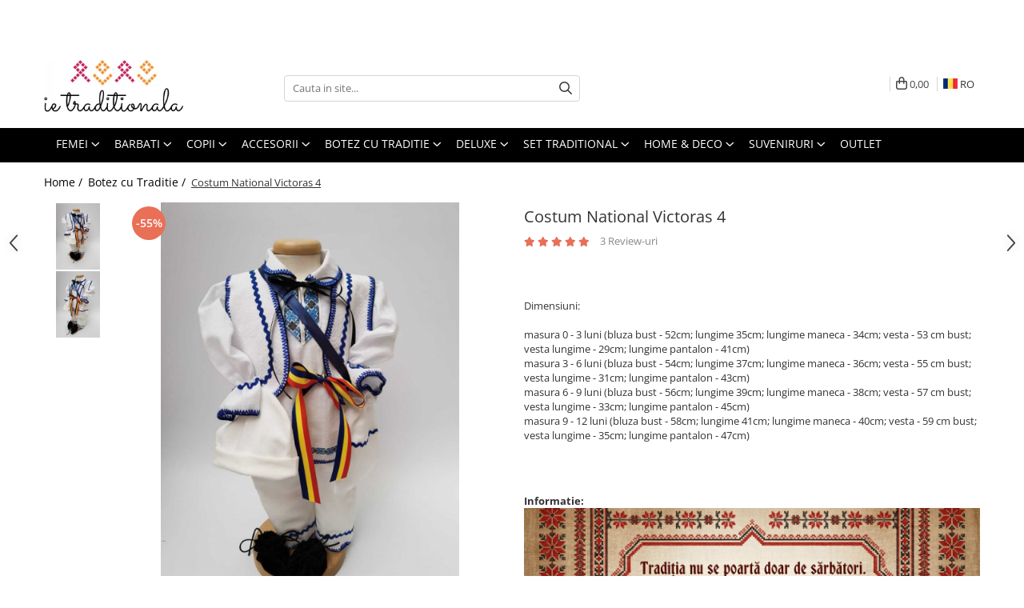

--- FILE ---
content_type: text/html; charset=UTF-8
request_url: https://www.ietraditionala.com/botez-cu-traditie/costum-national-victoras-4-19083.html
body_size: 42360
content:
<!DOCTYPE html>

<html lang="ro-ro">

	<head>
		<meta charset="UTF-8">

		<script src="https://gomagcdn.ro/themes/fashion/js/lazysizes.min.js?v=10201350-4.243" async=""></script>

		<script>
			function g_js(callbk){typeof callbk === 'function' ? window.addEventListener("DOMContentLoaded", callbk, false) : false;}
		</script>

					<link rel="icon" sizes="48x48" href="https://gomagcdn.ro/domains/ietraditionala.com/files/favicon/favicon3303.png">
			<link rel="apple-touch-icon" sizes="180x180" href="https://gomagcdn.ro/domains/ietraditionala.com/files/favicon/favicon3303.png">
		
		<style>
			/*body.loading{overflow:hidden;}
			body.loading #wrapper{opacity: 0;visibility: hidden;}
			body #wrapper{opacity: 1;visibility: visible;transition:all .1s ease-out;}*/

			.main-header .main-menu{min-height:43px;}
			.-g-hide{visibility:hidden;opacity:0;}

					</style>
					<link rel="preconnect" href="https://fonts.googleapis.com" >
					<link rel="preconnect" href="https://fonts.gstatic.com" crossorigin>
		
		<link rel="preconnect" href="https://gomagcdn.ro"><link rel="dns-prefetch" href="https://fonts.googleapis.com" /><link rel="dns-prefetch" href="https://fonts.gstatic.com" /><link rel="dns-prefetch" href="https://www.glami.ro" /><link rel="dns-prefetch" href="https://connect.facebook.net" /><link rel="dns-prefetch" href="https://www.facebook.com" /><link rel="dns-prefetch" href="https://event.2performant.com" /><link rel="dns-prefetch" href="https://www.googletagmanager.com" /><link rel="dns-prefetch" href="https://analytics.tiktok.com" />

					<link rel="preload" as="image" href="https://gomagcdn.ro/domains/ietraditionala.com/files/product/large/costum-national-victoras-4-19082-102878.jpg"   >
					<link rel="preload" as="style" href="https://fonts.googleapis.com/css2?family=Montserrat:ital,wght@0,300;0,400;0,600;0,700;1,300;1,400&display=swap" fetchpriority="high" onload="this.onload=null;this.rel='stylesheet'" crossorigin>
		
		<link rel="preload" href="https://gomagcdn.ro/themes/fashion/js/plugins.js?v=10201350-4.243" as="script">

		
					<link rel="preload" href="https://www.ietraditionala.com/theme/default.js?v=41754989169" as="script">
				
		<link rel="preload" href="https://gomagcdn.ro/themes/fashion/js/dev.js?v=10201350-4.243" as="script">

					<noscript>
				<link rel="stylesheet" href="https://fonts.googleapis.com/css2?family=Montserrat:ital,wght@0,300;0,400;0,600;0,700;1,300;1,400&display=swap">
			</noscript>
		
					<link rel="stylesheet" href="https://gomagcdn.ro/themes/fashion/css/main-min.css?v=10201350-4.243-1" data-values='{"blockScripts": "1"}'>
		
					<link rel="stylesheet" href="https://www.ietraditionala.com/theme/default.css?v=41754989169">
		
						<link rel="stylesheet" href="https://gomagcdn.ro/themes/fashion/css/dev-style.css?v=10201350-4.243-1">
		
		
		
		<link rel="alternate" hreflang="ro-ro" href="https://www.ietraditionala.com/botez-cu-traditie/costum-national-victoras-4-19083.html"><link rel="alternate" hreflang="bg" href="https://www.ietraditionala.com/bg/krashtene/costum-national-victoras-4-19083.html"><link rel="alternate" hreflang="x-default" href="https://www.ietraditionala.com/botez-cu-traditie/costum-national-victoras-4-19083.html">
									<!-- Google Tag Manager -->
<script>(function(w,d,s,l,i){w[l]=w[l]||[];w[l].push({'gtm.start':
new Date().getTime(),event:'gtm.js'});var f=d.getElementsByTagName(s)[0],
j=d.createElement(s),dl=l!='dataLayer'?'&l='+l:'';j.async=true;j.src=
'https://www.googletagmanager.com/gtm.js?id='+i+dl;f.parentNode.insertBefore(j,f);
})(window,document,'script','dataLayer','GTM-MMDWKWQ');</script>
<!-- End Google Tag Manager -->					
		<meta name="expires" content="never">
		<meta name="revisit-after" content="1 days">
					<meta name="author" content="Gomag">
				<title>Costum National Victoras 4</title>


					<meta name="robots" content="index,follow" />
						
		<meta name="description" content="Set Botez Traditional Baieti. Costume traditionale pentru botez. Haine pentru botez baietei.">
		<meta class="viewport" name="viewport" content="width=device-width, initial-scale=1.0, user-scalable=no">
							<meta property="og:description" content="Dimensiuni:         masura 0 - 3 luni (bluza bust - 52cm; lungime 35cm; lungime maneca - 34cm; vesta - 53 cm bust; vesta lungime - 29cm; lungime pantalon - 41cm)  masura 3 - 6 luni (bluza bust - 54cm; lungime 37cm; lungime maneca - 36cm; vesta - 55 cm bust; vesta lungime - 31cm; lungime pantalon - 43cm)  masura 6 - 9 luni (bluza bust - 56cm; lungime 39cm; lungime maneca - 38cm; vesta - 57 cm bust; vesta lungime - 33cm; lungime pantalon - 45cm)  masura 9 - 12 luni (bluza bust - 58cm; lungime 41cm; lungime maneca - 40cm; vesta - 59 cm bust; vesta lungime - 35cm; lungime pantalon - 47cm)               "/>
							<meta property="og:image" content="https://gomagcdn.ro/domains/ietraditionala.com/files/product/large/costum-national-victoras-4-19082-102878.jpg"/>
															<link rel="canonical" href="https://www.ietraditionala.com/botez-cu-traditie/costum-national-victoras-4.html" />
			<meta property="og:url" content="https://www.ietraditionala.com/botez-cu-traditie/costum-national-victoras-4.html"/>
						
		<meta name="distribution" content="Global">
		<meta name="owner" content="www.ietraditionala.com">
		<meta name="publisher" content="www.ietraditionala.com">
		<meta name="rating" content="General">
		<meta name="copyright" content="Copyright www.ietraditionala.com 2026. All rights reserved">
		<link rel="search" href="https://www.ietraditionala.com/opensearch.ro.xml" type="application/opensearchdescription+xml" title="Cautare"/>

		
							<script src="https://gomagcdn.ro/themes/fashion/js/jquery-2.1.4.min.js"></script>
			<script defer src="https://gomagcdn.ro/themes/fashion/js/jquery.autocomplete.js?v=20181023"></script>
			<script src="https://gomagcdn.ro/themes/fashion/js/gomag.config.js?v=10201350-4.243"></script>
			<script src="https://gomagcdn.ro/themes/fashion/js/gomag.js?v=10201350-4.243"></script>
		
													<script>
$.Gomag.bind('User/Data/AffiliateMarketing/HideTrafiLeak', function(event, data){

    //hide tawk.to widget
	Tawk_API = Tawk_API || {};
	Tawk_API.onBeforeLoad = function(){
		Tawk_API.hideWidget();
	};
});
</script>
<script>
	$(document).ready(function(){
		
		$('.__retargetingAddToCartSelector').on('click', function() {
			glami('track', 'AddToCart', {
			item_ids: ['19083'], // product ID currently added to a cart. Use the same ID as you use in the feed (ITEM_ID).
			product_names: ['Costum National Victoras 4'], // product name currently added to a cart. Use the same names as you use in the feed (PRODUCTNAME).
			value: 179.0000, // product price
			currency: 'RON' // product price currency
			});
		});
		
	});	
	
	
	
</script>

<!-- Glami piXel --><script>(function(f, a, s, h, i, o, n) {f['GlamiTrackerObject'] = i;
f[i]=f[i]||function(){(f[i].q=f[i].q||[]).push(arguments)};o=a.createElement(s),
n=a.getElementsByTagName(s)[0];o.async=1;o.src=h;n.parentNode.insertBefore(o,n)
})(window, document, 'script', '//www.glami.ro/js/compiled/pt.js', 'glami');

glami('create', '8E3090C63A961255D80183224E9699BA', 'ro');
glami('track', 'PageView');</script><!-- End Glami piXel --><!-- Glami Product Tag -->
<script>
glami('track', 'ViewContent', {
content_type: 'product',
item_ids: ['19083'], // currently viewed product ID. Use the same ID as you use in the feed (ITEM_ID)
product_names: ['Costum National Victoras 4'] // currently viewed product name. Use the same names as you use in the feed (PRODUCTNAME).
});
</script> 
<!-- END Glami Product Tag --><!-- Global site tag (gtag.js) - Google Analytics -->
<script async src="https://www.googletagmanager.com/gtag/js?id=G-7LYD91KBB7"></script>
	<script>
 window.dataLayer = window.dataLayer || [];
  function gtag(){dataLayer.push(arguments);}
    var cookieValue = '';
  var name = 'g_c_consent' + "=";
  var decodedCookie = decodeURIComponent(document.cookie);
  var ca = decodedCookie.split(';');
  for(var i = 0; i <ca.length; i++) {
	var c = ca[i];
	while (c.charAt(0) == ' ') {
	  c = c.substring(1);
	}
	if (c.indexOf(name) == 0) {
	  cookieValue = c.substring(name.length, c.length);
	}
  }



if(cookieValue == ''){
	gtag('consent', 'default', {
	  'ad_storage': 'granted',
	  'ad_user_data': 'granted',
	  'ad_personalization': 'granted',
	  'analytics_storage': 'granted',
	  'personalization_storage': 'granted',
	  'functionality_storage': 'granted',
	  'security_storage': 'granted'
	});
	} else if(cookieValue != '-1'){


			gtag('consent', 'default', {
			'ad_storage': 'granted',
			'ad_user_data': 'granted',
			'ad_personalization': 'granted',
			'analytics_storage': 'granted',
			'personalization_storage': 'granted',
			'functionality_storage': 'granted',
			'security_storage': 'granted'
		});
	} else {
	 gtag('consent', 'default', {
		  'ad_storage': 'denied',
		  'ad_user_data': 'denied',
		  'ad_personalization': 'denied',
		  'analytics_storage': 'denied',
			'personalization_storage': 'denied',
			'functionality_storage': 'denied',
			'security_storage': 'denied'
		});

		 }
</script>
<script>

	
  gtag('js', new Date());

 
$.Gomag.bind('Cookie/Policy/Consent/Denied', function(){
	gtag('consent', 'update', {
		  'ad_storage': 'denied',
		  'ad_user_data': 'denied',
		  'ad_personalization': 'denied',
		  'analytics_storage': 'denied',
			'personalization_storage': 'denied',
			'functionality_storage': 'denied',
			'security_storage': 'denied'
		});
		})
$.Gomag.bind('Cookie/Policy/Consent/Granted', function(){
	gtag('consent', 'update', {
		  'ad_storage': 'granted',
		  'ad_user_data': 'granted',
		  'ad_personalization': 'granted',
		  'analytics_storage': 'granted',
			'personalization_storage': 'granted',
			'functionality_storage': 'granted',
			'security_storage': 'granted'
		});
		})
  gtag('config', 'G-7LYD91KBB7', {allow_enhanced_conversions: true });
</script>
<script>
	function gaBuildProductVariant(product)
	{
		let _return = '';
		if(product.version != undefined)
		{
			$.each(product.version, function(i, a){
				_return += (_return == '' ? '' : ', ')+a.value;
			})
		}
		return _return;
	}

</script>
<script>
	$.Gomag.bind('Product/Add/To/Cart/After/Listing', function gaProductAddToCartLV4(event, data) {
		if(data.product !== undefined) {
			var gaProduct = false;
			if(typeof(gaProducts) != 'undefined' && gaProducts[data.product.id] != undefined)
			{
				gaProduct = gaProducts[data.product.id];

			}

			if(gaProduct == false)
			{
				gaProduct = {};
				gaProduct.item_id = data.product.id;
				gaProduct.currency = data.product.currency ? (String(data.product.currency).toLowerCase() == 'lei' ? 'RON' : data.product.currency) : 'RON';
				gaProduct.item_name =  data.product.name ;
				gaProduct.item_variant= gaBuildProductVariant(data.product);
				gaProduct.item_brand = data.product.brand;
				gaProduct.item_category = data.product.category;

			}

			gaProduct.price = parseFloat(data.product.price).toFixed(2);
			gaProduct.quantity = data.product.productQuantity;
			gtag("event", "add_to_cart", {
				currency: gaProduct.currency,
				value: parseFloat(gaProduct.price) * parseFloat(gaProduct.quantity),
				items: [
					gaProduct
				]
			});

		}
	})
	$.Gomag.bind('Product/Add/To/Cart/After/Details', function gaProductAddToCartDV4(event, data){

		if(data.product !== undefined){

			var gaProduct = false;
			if(
				typeof(gaProducts) != 'undefined'
				&&
				gaProducts[data.product.id] != undefined
			)
			{
				var gaProduct = gaProducts[data.product.id];
			}

			if(gaProduct == false)
			{
				gaProduct = {};
				gaProduct.item_id = data.product.id;
				gaProduct.currency = data.product.currency ? (String(data.product.currency).toLowerCase() == 'lei' ? 'RON' : data.product.currency) : 'RON';
				gaProduct.item_name =  data.product.name ;
				gaProduct.item_variant= gaBuildProductVariant(data.product);
				gaProduct.item_brand = data.product.brand;
				gaProduct.item_category = data.product.category;

			}

			gaProduct.price = parseFloat(data.product.price).toFixed(2);
			gaProduct.quantity = data.product.productQuantity;


			gtag("event", "add_to_cart", {
			  currency: gaProduct.currency,
			  value: parseFloat(gaProduct.price) * parseFloat(gaProduct.quantity),
			  items: [
				gaProduct
			  ]
			});
        }

	})
	 $.Gomag.bind('Product/Remove/From/Cart', function gaProductRemovedFromCartV4(event, data){
		var envData = $.Gomag.getEnvData();
		var products = envData.products;

		if(data.data.product !== undefined && products[data.data.product] !== undefined){


			var dataProduct = products[data.data.product];


			gaProduct = {};
			gaProduct.item_id = dataProduct.id;

			gaProduct.item_name =   dataProduct.name ;
			gaProduct.currency = dataProduct.currency ? (String(dataProduct.currency).toLowerCase() == 'lei' ? 'RON' : dataProduct.currency) : 'RON';
			gaProduct.item_category = dataProduct.category;
			gaProduct.item_brand = dataProduct.brand;
			gaProduct.price = parseFloat(dataProduct.price).toFixed(2);
			gaProduct.quantity = data.data.quantity;
			gaProduct.item_variant= gaBuildProductVariant(dataProduct);
			gtag("event", "remove_from_cart", {
			  currency: gaProduct.currency,
			  value: parseFloat(gaProduct.price) * parseFloat(gaProduct.quantity),
			  items: [
				gaProduct
			  ]
			});
        }

	});

	 $.Gomag.bind('Cart/Quantity/Update', function gaCartQuantityUpdateV4(event, data){
		var envData = $.Gomag.getEnvData();
		var products = envData.products;
		if(!data.data.finalQuantity || !data.data.initialQuantity)
		{
			return false;
		}
		var dataProduct = products[data.data.product];
		if(dataProduct == undefined)
		{
			return false;
		}

		gaProduct = {};
		gaProduct.item_id = dataProduct.id;
		gaProduct.currency = dataProduct.currency ? (String(dataProduct.currency).toLowerCase() == 'lei' ? 'RON' : dataProduct.currency) : 'RON';
		gaProduct.item_name =  dataProduct.name ;

		gaProduct.item_category = dataProduct.category;
		gaProduct.item_brand = dataProduct.brand;
		gaProduct.price = parseFloat(dataProduct.price).toFixed(2);
		gaProduct.item_variant= gaBuildProductVariant(dataProduct);
		if(parseFloat(data.data.initialQuantity) < parseFloat(data.data.finalQuantity))
		{
			var quantity = parseFloat(data.data.finalQuantity) - parseFloat(data.data.initialQuantity);
			gaProduct.quantity = quantity;

			gtag("event", "add_to_cart", {
			  currency: gaProduct.currency,
			  value: parseFloat(gaProduct.price) * parseFloat(gaProduct.quantity),
			  items: [
				gaProduct
			  ]
			});
		}
		else if(parseFloat(data.data.initialQuantity) > parseFloat(data.data.finalQuantity))
		{
			var quantity = parseFloat(data.data.initialQuantity) - parseFloat(data.data.finalQuantity);
			gaProduct.quantity = quantity;
			gtag("event", "remove_from_cart", {
			  currency: gaProduct.currency,
			  value: parseFloat(gaProduct.price) * parseFloat(gaProduct.quantity),
			  items: [
				gaProduct
			  ]
			});
		}

	});

</script>
<script>
!function (w, d, t) {
  w.TiktokAnalyticsObject=t;var ttq=w[t]=w[t]||[];ttq.methods=["page","track","identify","instances","debug","on","off","once","ready","alias","group","enableCookie","disableCookie"],ttq.setAndDefer=function(t,e){t[e]=function(){t.push([e].concat(Array.prototype.slice.call(arguments,0)))}};for(var i=0;i<ttq.methods.length;i++)ttq.setAndDefer(ttq,ttq.methods[i]);ttq.instance=function(t){for(var e=ttq._i[t]||[],n=0;n<ttq.methods.length;n++)ttq.setAndDefer(e,ttq.methods[n]);return e},ttq.load=function(e,n){var i="https://analytics.tiktok.com/i18n/pixel/events.js";ttq._i=ttq._i||{},ttq._i[e]=[],ttq._i[e]._u=i,ttq._t=ttq._t||{},ttq._t[e]=+new Date,ttq._o=ttq._o||{},ttq._o[e]=n||{};var o=document.createElement("script");o.type="text/javascript",o.async=!0,o.src=i+"?sdkid="+e+"&lib="+t;var a=document.getElementsByTagName("script")[0];a.parentNode.insertBefore(o,a)};

  ttq.load('C7A9B257DIQ6FFPSPP50');
  ttq.page();
}(window, document, 'ttq');
</script><script>
function gmsc(name, value)
{
	if(value != undefined && value)
	{
		var expires = new Date();
		expires.setTime(expires.getTime() + parseInt(3600*24*1000*90));
		document.cookie = encodeURIComponent(name) + "=" + encodeURIComponent(value) + '; expires='+ expires.toUTCString() + "; path=/";
	}
}
let gmqs = window.location.search;
let gmup = new URLSearchParams(gmqs);
gmsc('g_sc', gmup.get('shop_campaign'));
gmsc('shop_utm_campaign', gmup.get('utm_campaign'));
gmsc('shop_utm_medium', gmup.get('utm_medium'));
gmsc('shop_utm_source', gmup.get('utm_source'));
</script><script defer src='https://attr-2p.com/bf2418d30/clc/1.js'></script><!-- Facebook Pixel Code -->
				<script>
				!function(f,b,e,v,n,t,s){if(f.fbq)return;n=f.fbq=function(){n.callMethod?
				n.callMethod.apply(n,arguments):n.queue.push(arguments)};if(!f._fbq)f._fbq=n;
				n.push=n;n.loaded=!0;n.version="2.0";n.queue=[];t=b.createElement(e);t.async=!0;
				t.src=v;s=b.getElementsByTagName(e)[0];s.parentNode.insertBefore(t,s)}(window,
				document,"script","//connect.facebook.net/en_US/fbevents.js");

				fbq("init", "288951704867916");
				fbq("track", "PageView");</script>
				<!-- End Facebook Pixel Code -->
				<script>
				$.Gomag.bind('User/Ajax/Data/Loaded', function(event, data){
					if(data != undefined && data.data != undefined)
					{
						var eventData = data.data;
						if(eventData.facebookUserData != undefined)
						{
							$('body').append(eventData.facebookUserData);
						}
					}
				})
				</script>
				<meta name="msvalidate.01" content="38CB6A238370E93635D43E9216E9E0EE" /> <script>
!function(e){if(!window.pintrk){window.pintrk = function () {
window.pintrk.queue.push(Array.prototype.slice.call(arguments))};var
  n=window.pintrk;n.queue=[],n.version="3.0";var
  t=document.createElement("script");t.async=!0,t.src=e;var
  r=document.getElementsByTagName("script")[0];
  r.parentNode.insertBefore(t,r)}}("https://s.pinimg.com/ct/core.js");
pintrk('load', '2613447857325', {em: '<user_email_address>'});
pintrk('page');
</script>
<noscript>
<img height="1" width="1" style="display:none;" alt=""
  src="https://ct.pinterest.com/v3/?event=init&tid=2613447857325&pd[em]=<hashed_email_address>&noscript=1" />
</noscript> 					
		
	</head>

	<body class="" style="">

		<script >
			function _addCss(url, attribute, value, loaded){
				var _s = document.createElement('link');
				_s.rel = 'stylesheet';
				_s.href = url;
				_s.type = 'text/css';
				if(attribute)
				{
					_s.setAttribute(attribute, value)
				}
				if(loaded){
					_s.onload = function(){
						var dom = document.getElementsByTagName('body')[0];
						//dom.classList.remove('loading');
					}
				}
				var _st = document.getElementsByTagName('link')[0];
				_st.parentNode.insertBefore(_s, _st);
			}
			//_addCss('https://fonts.googleapis.com/css2?family=Open+Sans:ital,wght@0,300;0,400;0,600;0,700;1,300;1,400&display=swap');
			_addCss('https://gomagcdn.ro/themes/_fonts/Open-Sans.css');

		</script>
		<script>
				/*setTimeout(
				  function()
				  {
				   document.getElementsByTagName('body')[0].classList.remove('loading');
				  }, 1000);*/
		</script>
									<!-- Google Tag Manager (noscript) -->
<noscript><iframe src="https://www.googletagmanager.com/ns.html?id=GTM-MMDWKWQ"
height="0" width="0" style="display:none;visibility:hidden"></iframe></noscript>
<!-- End Google Tag Manager (noscript) -->					
		
		<div id="wrapper">
			<!-- BLOCK:3fdb879c14c86c568a323ef77e2a16be start -->
<div id="_cartSummary" class="hide"></div>

<script >
	$(document).ready(function() {

		$(document).on('keypress', '.-g-input-loader', function(){
			$(this).addClass('-g-input-loading');
		})

		$.Gomag.bind('Product/Add/To/Cart/After', function(eventResponse, properties)
		{
									var data = JSON.parse(properties.data);
			$('.q-cart').html(data.quantity);
			if(parseFloat(data.quantity) > 0)
			{
				$('.q-cart').removeClass('hide');
			}
			else
			{
				$('.q-cart').addClass('hide');
			}
			$('.cartPrice').html(data.subtotal + ' ' + data.currency);
			$('.cartProductCount').html(data.quantity);


		})
		$('#_cartSummary').on('updateCart', function(event, cart) {
			var t = $(this);

			$.get('https://www.ietraditionala.com/cart-update', {
				cart: cart
			}, function(data) {

				$('.q-cart').html(data.quantity);
				if(parseFloat(data.quantity) > 0)
				{
					$('.q-cart').removeClass('hide');
				}
				else
				{
					$('.q-cart').addClass('hide');
				}
				$('.cartPrice').html(data.subtotal + ' ' + data.currency);
				$('.cartProductCount').html(data.quantity);
			}, 'json');
			window.ga = window.ga || function() {
				(ga.q = ga.q || []).push(arguments)
			};
			ga('send', 'event', 'Buton', 'Click', 'Adauga_Cos');
		});

		if(window.gtag_report_conversion) {
			$(document).on("click", 'li.phone-m', function() {
				var phoneNo = $('li.phone-m').children( "a").attr('href');
				gtag_report_conversion(phoneNo);
			});

		}

	});
</script>



<header class="main-header container-bg clearfix" data-block="headerBlock">
	<div class="discount-tape container-h full -g-hide" id="_gomagHellobar">
<style>
.discount-tape{position: relative;width:100%;padding:0;text-align:center;font-size:14px;overflow: hidden;z-index:99;}
.discount-tape a{color: #74cc9d;}
.Gomag-HelloBar{padding:10px;}
@media screen and (max-width: 767px){.discount-tape{font-size:13px;}}
</style>
<div class="Gomag-HelloBar" style="background: #ff0f0f;color: #74cc9d;">
	
		<style>   .promo-bar {     background: linear-gradient(90deg, #FF0000, #FF4D4D);     color: white;     font-size: 14px;     font-weight: bold;     text-align: center;     padding: 10px 0;     position: relative;     z-index: 1000;     box-shadow: 0 4px 6px rgba(0, 0, 0, 0.1);   }    .promo-bar .pulse-text {     display: inline-block;     animation: pulse 1.5s infinite;     color: #FFD700;     font-weight: bold;   }    .promo-bar .delivery-info {     display: block;     font-size: 13px;     margin-top: 5px;     font-weight: normal;   }    @keyframes pulse {     0% {       transform: scale(1);     }     50% {       transform: scale(1.05);     }     100% {       transform: scale(1);     }   } </style>  <div class="promo-bar">   🎉 <span class="pulse-text">TRANSPORT GRATUIT</span> la comenzi de peste 299 lei! </div>
			
	</div>
<div class="clear"></div>
</div>

		
	<div class="top-head-bg container-h full">

		<div class="top-head container-h">
			<div class="row">
				<div class="col-md-3 col-sm-3 col-xs-5 logo-h">
					
	<a href="https://www.ietraditionala.com" id="logo" data-pageId="2">
		<img src="https://gomagcdn.ro/domains/ietraditionala/files/company/logo-black-6670887820.jpg" fetchpriority="high" class="img-responsive" alt="Ie Traditionala - Purtam traditia mai departe" title="Ie Traditionala - Purtam traditia mai departe" width="200" height="50" style="width:auto;">
	</a>
				</div>
				<div class="col-md-4 col-sm-4 col-xs-7 main search-form-box">
					
<form name="search-form" class="search-form" action="https://www.ietraditionala.com/produse" id="_searchFormMainHeader">

	<input id="_autocompleteSearchMainHeader" name="c" class="input-placeholder -g-input-loader" type="text" placeholder="Cauta in site..." aria-label="Search"  value="">
	<button id="_doSearch" class="search-button" aria-hidden="true">
		<i class="fa fa-search" aria-hidden="true"></i>
	</button>

				<script >
			$(document).ready(function() {

				$('#_autocompleteSearchMainHeader').autocomplete({
					serviceUrl: 'https://www.ietraditionala.com/autocomplete',
					minChars: 2,
					deferRequestBy: 700,
					appendTo: '#_searchFormMainHeader',
					width: parseInt($('#_doSearch').offset().left) - parseInt($('#_autocompleteSearchMainHeader').offset().left),
					formatResult: function(suggestion, currentValue) {
						return suggestion.value;
					},
					onSelect: function(suggestion) {
						$(this).val(suggestion.data);
					},
					onSearchComplete: function(suggestion) {
						$(this).removeClass('-g-input-loading');
					}
				});
				$(document).on('click', '#_doSearch', function(e){
					e.preventDefault();
					if($('#_autocompleteSearchMainHeader').val() != '')
					{
						$('#_searchFormMainHeader').submit();
					}
				})
			});
		</script>
	

</form>
				</div>
				<div class="col-md-5 col-sm-5 acount-section">
					
<ul>
	<li class="search-m hide">
		<a href="#" class="-g-no-url" aria-label="Cauta in site..." data-pageId="">
			<i class="fa fa-search search-open" aria-hidden="true"></i>
			<i style="display:none" class="fa fa-times search-close" aria-hidden="true"></i>
		</a>
	</li>
	<li class="-g-user-icon -g-user-icon-empty">
			
	</li>
	
				<li class="contact-header">
			<a href="tel:0215558108" aria-label="Contacteaza-ne" data-pageId="3">
				<i class="fa fa-phone" aria-hidden="true"></i>
								<span>0215558108</span>
			</a>
		</li>
			<li class="wishlist-header hide">
		<a href="https://www.ietraditionala.com/wishlist" aria-label="Wishlist" data-pageId="28">
			<span class="-g-wishlist-product-count -g-hide"></span>
			<i class="fa fa-heart-o" aria-hidden="true"></i>
			<span class="">Favorite</span>
		</a>
	</li>
	<li class="cart-header-btn cart">
		<a class="cart-drop _showCartHeader" href="https://www.ietraditionala.com/cos-de-cumparaturi" aria-label="Cos de cumparaturi">
			<span class="q-cart hide">0</span>
			<i class="fa fa-shopping-bag" aria-hidden="true"></i>
			<span class="count cartPrice">0,00
				
			</span>
		</a>
					<div class="cart-dd  _cartShow cart-closed"></div>
			</li>

			<li class="international-header">
			<span class="flag-select">
				<img src="https://gomagcdn.ro/themes/fashion/gfx/ro-i.png" style="margin-bottom: 3px;" height="13" width="18" alt="Ro"> RO			</span>
			<ul class="flag-drop">
								<li class="language-header">
				<span class="international-title">Limba</span>
					<ul class="international-holder">
													<li>
								<a class="text-default" data-lang="ro" href="https://www.ietraditionala.com" aria-label="Limba ro">
									<img src="https://gomagcdn.ro/themes/fashion/gfx/ro-i.png" height="13" width="18" alt="ro">
									Romana
								</a>
							</li>
													<li>
								<a class="text-default" data-lang="bg" href="https://www.ietraditionala.com/bg" aria-label="Limba bg">
									<img src="https://gomagcdn.ro/themes/fashion/gfx/bg-i.png" height="13" width="18" alt="bg">
									Bulgarian
								</a>
							</li>
											</ul>
				</li>
											</ul>
		</li>
	</ul>

	<script>
		$(document).ready(function() {
			//Cart
							$('.cart').mouseenter(function() {
					$.Gomag.showCartSummary('div._cartShow');
				}).mouseleave(function() {
					$.Gomag.hideCartSummary('div._cartShow');
					$('div._cartShow').removeClass('cart-open');
				});
						$(document).on('click', '.dropdown-toggle', function() {
				window.location = $(this).attr('href');
			})
		})
	</script>

				</div>
			</div>
		</div>
	</div>


<div id="navigation">
	<nav id="main-menu" class="main-menu container-h full clearfix">
		<a href="#" class="menu-trg -g-no-url" title="Produse">
			<span>&nbsp;</span>
		</a>
		
<div class="container-h nav-menu-hh clearfix">

	<!-- BASE MENU -->
	<ul class="
			nav-menu base-menu container-h
			
			
		">

		

			
		<li class="menu-drop __GomagMM ">
							<a
					href="#"
					class="  -g-no-url "
					rel="  "
					
					title="Femei"
					data-Gomag=''
					data-block-name="mainMenuD0"
					data-pageId= "80"
					data-block="mainMenuD">
											<span class="list">Femei</span>
						<i class="fa fa-angle-down"></i>
				</a>

									<div class="menu-dd">
										<ul class="drop-list clearfix w100">
																																						<li class="fl">
										<div class="col">
											<p class="title">
												<a
												href="https://www.ietraditionala.com/camasi-4"
												class="title    "
												rel="  "
												
												title="Camasi"
												data-Gomag=''
												data-block-name="mainMenuD1"
												data-block="mainMenuD"
												data-pageId= "80"
												>
																										Camasi
												</a>
											</p>
																						
										</div>
									</li>
																																<li class="fl">
										<div class="col">
											<p class="title">
												<a
												href="https://www.ietraditionala.com/bluze"
												class="title    "
												rel="  "
												
												title="Bluze"
												data-Gomag=''
												data-block-name="mainMenuD1"
												data-block="mainMenuD"
												data-pageId= "80"
												>
																										Bluze
												</a>
											</p>
																						
										</div>
									</li>
																																<li class="fl">
										<div class="col">
											<p class="title">
												<a
												href="https://www.ietraditionala.com/bolerouri"
												class="title    "
												rel="  "
												
												title="Bolerouri"
												data-Gomag=''
												data-block-name="mainMenuD1"
												data-block="mainMenuD"
												data-pageId= "80"
												>
																										Bolerouri
												</a>
											</p>
																						
										</div>
									</li>
																																<li class="fl">
										<div class="col">
											<p class="title">
												<a
												href="https://www.ietraditionala.com/veste-39"
												class="title    "
												rel="  "
												
												title="Veste"
												data-Gomag=''
												data-block-name="mainMenuD1"
												data-block="mainMenuD"
												data-pageId= "80"
												>
																										Veste
												</a>
											</p>
																						
										</div>
									</li>
																																<li class="fl">
										<div class="col">
											<p class="title">
												<a
												href="https://www.ietraditionala.com/cardigan"
												class="title    "
												rel="  "
												
												title="Cardigan"
												data-Gomag=''
												data-block-name="mainMenuD1"
												data-block="mainMenuD"
												data-pageId= "80"
												>
																										Cardigan
												</a>
											</p>
																						
										</div>
									</li>
																																<li class="fl">
										<div class="col">
											<p class="title">
												<a
												href="https://www.ietraditionala.com/compleu-43"
												class="title    "
												rel="  "
												
												title="Compleu"
												data-Gomag=''
												data-block-name="mainMenuD1"
												data-block="mainMenuD"
												data-pageId= "80"
												>
																										Compleu
												</a>
											</p>
																						
										</div>
									</li>
																																<li class="fl">
										<div class="col">
											<p class="title">
												<a
												href="https://www.ietraditionala.com/pantaloni-57"
												class="title    "
												rel="  "
												
												title="Pantaloni"
												data-Gomag=''
												data-block-name="mainMenuD1"
												data-block="mainMenuD"
												data-pageId= "80"
												>
																										Pantaloni
												</a>
											</p>
																						
										</div>
									</li>
																																<li class="fl">
										<div class="col">
											<p class="title">
												<a
												href="https://www.ietraditionala.com/fuste-58"
												class="title    "
												rel="  "
												
												title="Fuste"
												data-Gomag=''
												data-block-name="mainMenuD1"
												data-block="mainMenuD"
												data-pageId= "80"
												>
																										Fuste
												</a>
											</p>
																						
										</div>
									</li>
																																<li class="fl">
										<div class="col">
											<p class="title">
												<a
												href="https://www.ietraditionala.com/pulovere"
												class="title    "
												rel="  "
												
												title="Pulovere"
												data-Gomag=''
												data-block-name="mainMenuD1"
												data-block="mainMenuD"
												data-pageId= "80"
												>
																										Pulovere
												</a>
											</p>
																						
										</div>
									</li>
																																<li class="fl">
										<div class="col">
											<p class="title">
												<a
												href="https://www.ietraditionala.com/paltoane"
												class="title    "
												rel="  "
												
												title="Paltoane"
												data-Gomag=''
												data-block-name="mainMenuD1"
												data-block="mainMenuD"
												data-pageId= "80"
												>
																										Paltoane
												</a>
											</p>
																						
										</div>
									</li>
																																<li class="fl">
										<div class="col">
											<p class="title">
												<a
												href="https://www.ietraditionala.com/sacouri"
												class="title    "
												rel="  "
												
												title="Sacouri"
												data-Gomag=''
												data-block-name="mainMenuD1"
												data-block="mainMenuD"
												data-pageId= "80"
												>
																										Sacouri
												</a>
											</p>
																						
										</div>
									</li>
																																<li class="fl">
										<div class="col">
											<p class="title">
												<a
												href="https://www.ietraditionala.com/geci"
												class="title    "
												rel="  "
												
												title="Geci"
												data-Gomag=''
												data-block-name="mainMenuD1"
												data-block="mainMenuD"
												data-pageId= "80"
												>
																										Geci
												</a>
											</p>
																						
										</div>
									</li>
																																<li class="fl">
										<div class="col">
											<p class="title">
												<a
												href="https://www.ietraditionala.com/tricouri-121"
												class="title    "
												rel="  "
												
												title="Tricouri"
												data-Gomag=''
												data-block-name="mainMenuD1"
												data-block="mainMenuD"
												data-pageId= "80"
												>
																										Tricouri
												</a>
											</p>
																						
										</div>
									</li>
																																<li class="fl">
										<div class="col">
											<p class="title">
												<a
												href="https://www.ietraditionala.com/trening-dama"
												class="title    "
												rel="  "
												
												title="Treninguri"
												data-Gomag=''
												data-block-name="mainMenuD1"
												data-block="mainMenuD"
												data-pageId= "80"
												>
																										Treninguri
												</a>
											</p>
																						
										</div>
									</li>
																																<li class="fl">
										<div class="col">
											<p class="title">
												<a
												href="https://www.ietraditionala.com/ii-traditionale-dama"
												class="title    "
												rel="  "
												
												title="Ii traditionale"
												data-Gomag=''
												data-block-name="mainMenuD1"
												data-block="mainMenuD"
												data-pageId= "80"
												>
																										Ii traditionale
												</a>
											</p>
																						
										</div>
									</li>
																																<li class="fl">
										<div class="col">
											<p class="title">
												<a
												href="https://www.ietraditionala.com/rochii-traditionale"
												class="title    "
												rel="  "
												
												title="Rochii traditionale"
												data-Gomag=''
												data-block-name="mainMenuD1"
												data-block="mainMenuD"
												data-pageId= "80"
												>
																										Rochii traditionale
												</a>
											</p>
																						
										</div>
									</li>
																																<li class="fl">
										<div class="col">
											<p class="title">
												<a
												href="https://www.ietraditionala.com/rochii-36"
												class="title    "
												rel="  "
												
												title="Rochii Elegante"
												data-Gomag=''
												data-block-name="mainMenuD1"
												data-block="mainMenuD"
												data-pageId= "80"
												>
																										Rochii Elegante
												</a>
											</p>
																						
										</div>
									</li>
																																<li class="fl">
										<div class="col">
											<p class="title">
												<a
												href="https://www.ietraditionala.com/costume-populare-97"
												class="title    "
												rel="  "
												
												title="Costume populare"
												data-Gomag=''
												data-block-name="mainMenuD1"
												data-block="mainMenuD"
												data-pageId= "80"
												>
																										Costume populare
												</a>
											</p>
																						
										</div>
									</li>
																																<li class="fl">
										<div class="col">
											<p class="title">
												<a
												href="https://www.ietraditionala.com/fote-traditionale"
												class="title    "
												rel="  "
												
												title="Fote & Catrinte"
												data-Gomag=''
												data-block-name="mainMenuD1"
												data-block="mainMenuD"
												data-pageId= "80"
												>
																										Fote &amp; Catrinte
												</a>
											</p>
																						
										</div>
									</li>
																																<li class="fl">
										<div class="col">
											<p class="title">
												<a
												href="https://www.ietraditionala.com/incaltaminte"
												class="title    "
												rel="  "
												
												title="Incaltaminte"
												data-Gomag=''
												data-block-name="mainMenuD1"
												data-block="mainMenuD"
												data-pageId= "80"
												>
																										Incaltaminte
												</a>
											</p>
																						
										</div>
									</li>
																													</ul>
																	</div>
									
		</li>
		
		<li class="menu-drop __GomagMM ">
							<a
					href="#"
					class="  -g-no-url "
					rel="  "
					
					title="Barbati"
					data-Gomag=''
					data-block-name="mainMenuD0"
					data-pageId= "80"
					data-block="mainMenuD">
											<span class="list">Barbati</span>
						<i class="fa fa-angle-down"></i>
				</a>

									<div class="menu-dd">
										<ul class="drop-list clearfix w100">
																																						<li class="fl">
										<div class="col">
											<p class="title">
												<a
												href="https://www.ietraditionala.com/ii-19"
												class="title    "
												rel="  "
												
												title="Ii Barbati"
												data-Gomag=''
												data-block-name="mainMenuD1"
												data-block="mainMenuD"
												data-pageId= "80"
												>
																										Ii Barbati
												</a>
											</p>
																						
										</div>
									</li>
																																<li class="fl">
										<div class="col">
											<p class="title">
												<a
												href="https://www.ietraditionala.com/brauri-62"
												class="title    "
												rel="  "
												
												title="Brauri"
												data-Gomag=''
												data-block-name="mainMenuD1"
												data-block="mainMenuD"
												data-pageId= "80"
												>
																										Brauri
												</a>
											</p>
																						
										</div>
									</li>
																																<li class="fl">
										<div class="col">
											<p class="title">
												<a
												href="https://www.ietraditionala.com/veste-73"
												class="title    "
												rel="  "
												
												title="Veste"
												data-Gomag=''
												data-block-name="mainMenuD1"
												data-block="mainMenuD"
												data-pageId= "80"
												>
																										Veste
												</a>
											</p>
																						
										</div>
									</li>
																																<li class="fl">
										<div class="col">
											<p class="title">
												<a
												href="https://www.ietraditionala.com/sacouri-barbati"
												class="title    "
												rel="  "
												
												title="Sacouri"
												data-Gomag=''
												data-block-name="mainMenuD1"
												data-block="mainMenuD"
												data-pageId= "80"
												>
																										Sacouri
												</a>
											</p>
																						
										</div>
									</li>
																																<li class="fl">
										<div class="col">
											<p class="title">
												<a
												href="https://www.ietraditionala.com/tricouri-122"
												class="title    "
												rel="  "
												
												title="Tricouri"
												data-Gomag=''
												data-block-name="mainMenuD1"
												data-block="mainMenuD"
												data-pageId= "80"
												>
																										Tricouri
												</a>
											</p>
																						
										</div>
									</li>
																													</ul>
																	</div>
									
		</li>
		
		<li class="menu-drop __GomagMM ">
							<a
					href="#"
					class="  -g-no-url "
					rel="  "
					
					title="Copii"
					data-Gomag=''
					data-block-name="mainMenuD0"
					data-pageId= "80"
					data-block="mainMenuD">
											<span class="list">Copii</span>
						<i class="fa fa-angle-down"></i>
				</a>

									<div class="menu-dd">
										<ul class="drop-list clearfix w100">
																																						<li class="fl">
										<div class="col">
											<p class="title">
												<a
												href="https://www.ietraditionala.com/fete"
												class="title    "
												rel="  "
												
												title="Fete"
												data-Gomag=''
												data-block-name="mainMenuD1"
												data-block="mainMenuD"
												data-pageId= "80"
												>
																										Fete
												</a>
											</p>
																																															<a
														href="https://www.ietraditionala.com/ii-22"
														rel="  "
														
														title="Ii Fete"
														class="    "
														data-Gomag=''
														data-block-name="mainMenuD2"
														data-block="mainMenuD"
														data-pageId="20"
													>
																												<i class="fa fa-angle-right"></i>
														<span>Ii Fete</span>
													</a>
																									<a
														href="https://www.ietraditionala.com/rochii-29"
														rel="  "
														
														title="Rochii"
														class="    "
														data-Gomag=''
														data-block-name="mainMenuD2"
														data-block="mainMenuD"
														data-pageId="20"
													>
																												<i class="fa fa-angle-right"></i>
														<span>Rochii</span>
													</a>
																									<a
														href="https://www.ietraditionala.com/costume"
														rel="  "
														
														title="Costume"
														class="    "
														data-Gomag=''
														data-block-name="mainMenuD2"
														data-block="mainMenuD"
														data-pageId="20"
													>
																												<i class="fa fa-angle-right"></i>
														<span>Costume</span>
													</a>
																									<a
														href="https://www.ietraditionala.com/veste-60"
														rel="  "
														
														title="Veste"
														class="    "
														data-Gomag=''
														data-block-name="mainMenuD2"
														data-block="mainMenuD"
														data-pageId="20"
													>
																												<i class="fa fa-angle-right"></i>
														<span>Veste</span>
													</a>
																									<a
														href="https://www.ietraditionala.com/fote-68"
														rel="  "
														
														title="Fote"
														class="    "
														data-Gomag=''
														data-block-name="mainMenuD2"
														data-block="mainMenuD"
														data-pageId="20"
													>
																												<i class="fa fa-angle-right"></i>
														<span>Fote</span>
													</a>
																									<a
														href="https://www.ietraditionala.com/fuste-74"
														rel="  "
														
														title="Fuste"
														class="    "
														data-Gomag=''
														data-block-name="mainMenuD2"
														data-block="mainMenuD"
														data-pageId="20"
													>
																												<i class="fa fa-angle-right"></i>
														<span>Fuste</span>
													</a>
																							
										</div>
									</li>
																																<li class="fl">
										<div class="col">
											<p class="title">
												<a
												href="https://www.ietraditionala.com/baieti-27"
												class="title    "
												rel="  "
												
												title="Baieti"
												data-Gomag=''
												data-block-name="mainMenuD1"
												data-block="mainMenuD"
												data-pageId= "80"
												>
																										Baieti
												</a>
											</p>
																																															<a
														href="https://www.ietraditionala.com/compleu-28"
														rel="  "
														
														title="Compleu"
														class="    "
														data-Gomag=''
														data-block-name="mainMenuD2"
														data-block="mainMenuD"
														data-pageId="20"
													>
																												<i class="fa fa-angle-right"></i>
														<span>Compleu</span>
													</a>
																									<a
														href="https://www.ietraditionala.com/ii-33"
														rel="  "
														
														title="Ii Baieti"
														class="    "
														data-Gomag=''
														data-block-name="mainMenuD2"
														data-block="mainMenuD"
														data-pageId="20"
													>
																												<i class="fa fa-angle-right"></i>
														<span>Ii Baieti</span>
													</a>
																									<a
														href="https://www.ietraditionala.com/brauri-52"
														rel="  "
														
														title="Brauri"
														class="    "
														data-Gomag=''
														data-block-name="mainMenuD2"
														data-block="mainMenuD"
														data-pageId="20"
													>
																												<i class="fa fa-angle-right"></i>
														<span>Brauri</span>
													</a>
																									<a
														href="https://www.ietraditionala.com/veste-77"
														rel="  "
														
														title="Veste"
														class="    "
														data-Gomag=''
														data-block-name="mainMenuD2"
														data-block="mainMenuD"
														data-pageId="20"
													>
																												<i class="fa fa-angle-right"></i>
														<span>Veste</span>
													</a>
																							
										</div>
									</li>
																																<li class="fl">
										<div class="col">
											<p class="title">
												<a
												href="https://www.ietraditionala.com/jucarii"
												class="title    "
												rel="  "
												
												title="Jucarii"
												data-Gomag=''
												data-block-name="mainMenuD1"
												data-block="mainMenuD"
												data-pageId= "80"
												>
																										Jucarii
												</a>
											</p>
																						
										</div>
									</li>
																													</ul>
																	</div>
									
		</li>
		
		<li class="menu-drop __GomagMM ">
							<a
					href="#"
					class="  -g-no-url "
					rel="  "
					
					title="Accesorii"
					data-Gomag=''
					data-block-name="mainMenuD0"
					data-pageId= "80"
					data-block="mainMenuD">
											<span class="list">Accesorii</span>
						<i class="fa fa-angle-down"></i>
				</a>

									<div class="menu-dd">
										<ul class="drop-list clearfix w100">
																																						<li class="fl">
										<div class="col">
											<p class="title">
												<a
												href="https://www.ietraditionala.com/genti"
												class="title    "
												rel="  "
												
												title="Genti"
												data-Gomag=''
												data-block-name="mainMenuD1"
												data-block="mainMenuD"
												data-pageId= "80"
												>
																										Genti
												</a>
											</p>
																						
										</div>
									</li>
																																<li class="fl">
										<div class="col">
											<p class="title">
												<a
												href="https://www.ietraditionala.com/genti-traditionale"
												class="title    "
												rel="  "
												
												title="Genti traditionale"
												data-Gomag=''
												data-block-name="mainMenuD1"
												data-block="mainMenuD"
												data-pageId= "80"
												>
																										Genti traditionale
												</a>
											</p>
																						
										</div>
									</li>
																																<li class="fl">
										<div class="col">
											<p class="title">
												<a
												href="https://www.ietraditionala.com/brauri-53"
												class="title    "
												rel="  "
												
												title="Brauri"
												data-Gomag=''
												data-block-name="mainMenuD1"
												data-block="mainMenuD"
												data-pageId= "80"
												>
																										Brauri
												</a>
											</p>
																						
										</div>
									</li>
																																<li class="fl">
										<div class="col">
											<p class="title">
												<a
												href="https://www.ietraditionala.com/esarfe"
												class="title    "
												rel="  "
												
												title="Esarfe"
												data-Gomag=''
												data-block-name="mainMenuD1"
												data-block="mainMenuD"
												data-pageId= "80"
												>
																										Esarfe
												</a>
											</p>
																						
										</div>
									</li>
																																<li class="fl">
										<div class="col">
											<p class="title">
												<a
												href="https://www.ietraditionala.com/coronite"
												class="title    "
												rel="  "
												
												title="Coronite"
												data-Gomag=''
												data-block-name="mainMenuD1"
												data-block="mainMenuD"
												data-pageId= "80"
												>
																										Coronite
												</a>
											</p>
																						
										</div>
									</li>
																																<li class="fl">
										<div class="col">
											<p class="title">
												<a
												href="https://www.ietraditionala.com/marame-brodate"
												class="title    "
												rel="  "
												
												title="Marame brodate"
												data-Gomag=''
												data-block-name="mainMenuD1"
												data-block="mainMenuD"
												data-pageId= "80"
												>
																										Marame brodate
												</a>
											</p>
																						
										</div>
									</li>
																																<li class="fl">
										<div class="col">
											<p class="title">
												<a
												href="https://www.ietraditionala.com/basca"
												class="title    "
												rel="  "
												
												title="Basca"
												data-Gomag=''
												data-block-name="mainMenuD1"
												data-block="mainMenuD"
												data-pageId= "80"
												>
																										Basca
												</a>
											</p>
																						
										</div>
									</li>
																													</ul>
																	</div>
									
		</li>
		
		<li class="menu-drop __GomagMM ">
							<a
					href="#"
					class="  -g-no-url "
					rel="  "
					
					title="Botez cu Traditie"
					data-Gomag=''
					data-block-name="mainMenuD0"
					data-pageId= "80"
					data-block="mainMenuD">
											<span class="list">Botez cu Traditie</span>
						<i class="fa fa-angle-down"></i>
				</a>

									<div class="menu-dd">
										<ul class="drop-list clearfix w100">
																																						<li class="fl">
										<div class="col">
											<p class="title">
												<a
												href="https://www.ietraditionala.com/opinci"
												class="title    "
												rel="  "
												
												title="Opinci"
												data-Gomag=''
												data-block-name="mainMenuD1"
												data-block="mainMenuD"
												data-pageId= "80"
												>
																										Opinci
												</a>
											</p>
																						
										</div>
									</li>
																																<li class="fl">
										<div class="col">
											<p class="title">
												<a
												href="https://www.ietraditionala.com/hainute-traditionale"
												class="title    "
												rel="  "
												
												title="Hainute Traditionale"
												data-Gomag=''
												data-block-name="mainMenuD1"
												data-block="mainMenuD"
												data-pageId= "80"
												>
																										Hainute Traditionale
												</a>
											</p>
																						
										</div>
									</li>
																																<li class="fl">
										<div class="col">
											<p class="title">
												<a
												href="https://www.ietraditionala.com/lumanari"
												class="title    "
												rel="  "
												
												title="Lumanari"
												data-Gomag=''
												data-block-name="mainMenuD1"
												data-block="mainMenuD"
												data-pageId= "80"
												>
																										Lumanari
												</a>
											</p>
																						
										</div>
									</li>
																																<li class="fl">
										<div class="col">
											<p class="title">
												<a
												href="https://www.ietraditionala.com/trusouri"
												class="title    "
												rel="  "
												
												title="Trusouri"
												data-Gomag=''
												data-block-name="mainMenuD1"
												data-block="mainMenuD"
												data-pageId= "80"
												>
																										Trusouri
												</a>
											</p>
																						
										</div>
									</li>
																																<li class="fl">
										<div class="col">
											<p class="title">
												<a
												href="https://www.ietraditionala.com/accesorii-botez"
												class="title    "
												rel="  "
												
												title="Accesorii botez"
												data-Gomag=''
												data-block-name="mainMenuD1"
												data-block="mainMenuD"
												data-pageId= "80"
												>
																										Accesorii botez
												</a>
											</p>
																						
										</div>
									</li>
																																<li class="fl">
										<div class="col">
											<p class="title">
												<a
												href="https://www.ietraditionala.com/set-botez"
												class="title    "
												rel="  "
												
												title="Set botez"
												data-Gomag=''
												data-block-name="mainMenuD1"
												data-block="mainMenuD"
												data-pageId= "80"
												>
																										Set botez
												</a>
											</p>
																						
										</div>
									</li>
																																<li class="fl">
										<div class="col">
											<p class="title">
												<a
												href="https://www.ietraditionala.com/body-uri-bebelus"
												class="title    "
												rel="  "
												
												title="Body-uri bebelus"
												data-Gomag=''
												data-block-name="mainMenuD1"
												data-block="mainMenuD"
												data-pageId= "80"
												>
																										Body-uri bebelus
												</a>
											</p>
																						
										</div>
									</li>
																																<li class="fl">
										<div class="col">
											<p class="title">
												<a
												href="https://www.ietraditionala.com/turta-mot"
												class="title    "
												rel="  "
												
												title="Turta / Mot"
												data-Gomag=''
												data-block-name="mainMenuD1"
												data-block="mainMenuD"
												data-pageId= "80"
												>
																										Turta / Mot
												</a>
											</p>
																						
										</div>
									</li>
																													</ul>
																	</div>
									
		</li>
		
		<li class="menu-drop __GomagMM ">
							<a
					href="#"
					class="  -g-no-url "
					rel="  "
					
					title="Deluxe"
					data-Gomag=''
					data-block-name="mainMenuD0"
					data-pageId= "80"
					data-block="mainMenuD">
											<span class="list">Deluxe</span>
						<i class="fa fa-angle-down"></i>
				</a>

									<div class="menu-dd">
										<ul class="drop-list clearfix w100">
																																						<li class="fl">
										<div class="col">
											<p class="title">
												<a
												href="https://www.ietraditionala.com/barbati-99"
												class="title    "
												rel="  "
												
												title="Barbati"
												data-Gomag=''
												data-block-name="mainMenuD1"
												data-block="mainMenuD"
												data-pageId= "80"
												>
																										Barbati
												</a>
											</p>
																																															<a
														href="https://www.ietraditionala.com/ii-100"
														rel="  "
														
														title="Ii"
														class="    "
														data-Gomag=''
														data-block-name="mainMenuD2"
														data-block="mainMenuD"
														data-pageId="98"
													>
																												<i class="fa fa-angle-right"></i>
														<span>Ii</span>
													</a>
																									<a
														href="https://www.ietraditionala.com/camasi-111"
														rel="  "
														
														title="Camasi"
														class="    "
														data-Gomag=''
														data-block-name="mainMenuD2"
														data-block="mainMenuD"
														data-pageId="98"
													>
																												<i class="fa fa-angle-right"></i>
														<span>Camasi</span>
													</a>
																									<a
														href="https://www.ietraditionala.com/veste-112"
														rel="  "
														
														title="Veste"
														class="    "
														data-Gomag=''
														data-block-name="mainMenuD2"
														data-block="mainMenuD"
														data-pageId="98"
													>
																												<i class="fa fa-angle-right"></i>
														<span>Veste</span>
													</a>
																							
										</div>
									</li>
																																<li class="fl">
										<div class="col">
											<p class="title">
												<a
												href="https://www.ietraditionala.com/femei-103"
												class="title    "
												rel="  "
												
												title="Femei"
												data-Gomag=''
												data-block-name="mainMenuD1"
												data-block="mainMenuD"
												data-pageId= "80"
												>
																										Femei
												</a>
											</p>
																																															<a
														href="https://www.ietraditionala.com/rochii-104"
														rel="  "
														
														title="Rochii"
														class="    "
														data-Gomag=''
														data-block-name="mainMenuD2"
														data-block="mainMenuD"
														data-pageId="98"
													>
																												<i class="fa fa-angle-right"></i>
														<span>Rochii</span>
													</a>
																									<a
														href="https://www.ietraditionala.com/ii-113"
														rel="  "
														
														title="Ii"
														class="    "
														data-Gomag=''
														data-block-name="mainMenuD2"
														data-block="mainMenuD"
														data-pageId="98"
													>
																												<i class="fa fa-angle-right"></i>
														<span>Ii</span>
													</a>
																									<a
														href="https://www.ietraditionala.com/fote-116"
														rel="  "
														
														title="Fote"
														class="    "
														data-Gomag=''
														data-block-name="mainMenuD2"
														data-block="mainMenuD"
														data-pageId="98"
													>
																												<i class="fa fa-angle-right"></i>
														<span>Fote</span>
													</a>
																									<a
														href="https://www.ietraditionala.com/fuste-117"
														rel="  "
														
														title="Fuste"
														class="    "
														data-Gomag=''
														data-block-name="mainMenuD2"
														data-block="mainMenuD"
														data-pageId="98"
													>
																												<i class="fa fa-angle-right"></i>
														<span>Fuste</span>
													</a>
																									<a
														href="https://www.ietraditionala.com/veste-118"
														rel="  "
														
														title="Veste"
														class="    "
														data-Gomag=''
														data-block-name="mainMenuD2"
														data-block="mainMenuD"
														data-pageId="98"
													>
																												<i class="fa fa-angle-right"></i>
														<span>Veste</span>
													</a>
																									<a
														href="https://www.ietraditionala.com/costume-populare-119"
														rel="  "
														
														title="Costume populare"
														class="    "
														data-Gomag=''
														data-block-name="mainMenuD2"
														data-block="mainMenuD"
														data-pageId="98"
													>
																												<i class="fa fa-angle-right"></i>
														<span>Costume populare</span>
													</a>
																							
										</div>
									</li>
																																<li class="fl">
										<div class="col">
											<p class="title">
												<a
												href="https://www.ietraditionala.com/accesorii-137"
												class="title    "
												rel="  "
												
												title="Accesorii"
												data-Gomag=''
												data-block-name="mainMenuD1"
												data-block="mainMenuD"
												data-pageId= "80"
												>
																										Accesorii
												</a>
											</p>
																						
										</div>
									</li>
																													</ul>
																	</div>
									
		</li>
		
		<li class="menu-drop __GomagMM ">
							<a
					href="#"
					class="  -g-no-url "
					rel="  "
					
					title="Set Traditional"
					data-Gomag=''
					data-block-name="mainMenuD0"
					data-pageId= "80"
					data-block="mainMenuD">
											<span class="list">Set Traditional</span>
						<i class="fa fa-angle-down"></i>
				</a>

									<div class="menu-dd">
										<ul class="drop-list clearfix w100">
																																						<li class="fl">
										<div class="col">
											<p class="title">
												<a
												href="https://www.ietraditionala.com/set-familie"
												class="title    "
												rel="  "
												
												title="Set familie"
												data-Gomag=''
												data-block-name="mainMenuD1"
												data-block="mainMenuD"
												data-pageId= "80"
												>
																										Set familie
												</a>
											</p>
																																															<a
														href="https://www.ietraditionala.com/set-ii-mama-fiica"
														rel="  "
														
														title="Set ii mama - fiica"
														class="    "
														data-Gomag=''
														data-block-name="mainMenuD2"
														data-block="mainMenuD"
														data-pageId="81"
													>
																												<i class="fa fa-angle-right"></i>
														<span>Set ii mama - fiica</span>
													</a>
																									<a
														href="https://www.ietraditionala.com/set-tata-fiica"
														rel="  "
														
														title="Set tata - fiica"
														class="    "
														data-Gomag=''
														data-block-name="mainMenuD2"
														data-block="mainMenuD"
														data-pageId="81"
													>
																												<i class="fa fa-angle-right"></i>
														<span>Set tata - fiica</span>
													</a>
																									<a
														href="https://www.ietraditionala.com/set-mama-fiu"
														rel="  "
														
														title="Set mama - fiu"
														class="    "
														data-Gomag=''
														data-block-name="mainMenuD2"
														data-block="mainMenuD"
														data-pageId="81"
													>
																												<i class="fa fa-angle-right"></i>
														<span>Set mama - fiu</span>
													</a>
																							
										</div>
									</li>
																																<li class="fl">
										<div class="col">
											<p class="title">
												<a
												href="https://www.ietraditionala.com/set-tata-fiu"
												class="title    "
												rel="  "
												
												title="Set Tata - Fiu"
												data-Gomag=''
												data-block-name="mainMenuD1"
												data-block="mainMenuD"
												data-pageId= "80"
												>
																										Set Tata - Fiu
												</a>
											</p>
																						
										</div>
									</li>
																																<li class="fl">
										<div class="col">
											<p class="title">
												<a
												href="https://www.ietraditionala.com/set-intreaga-familie"
												class="title    "
												rel="  "
												
												title="Set intreaga familie"
												data-Gomag=''
												data-block-name="mainMenuD1"
												data-block="mainMenuD"
												data-pageId= "80"
												>
																										Set intreaga familie
												</a>
											</p>
																						
										</div>
									</li>
																																<li class="fl">
										<div class="col">
											<p class="title">
												<a
												href="https://www.ietraditionala.com/set-cuplu"
												class="title    "
												rel="  "
												
												title="Set cuplu"
												data-Gomag=''
												data-block-name="mainMenuD1"
												data-block="mainMenuD"
												data-pageId= "80"
												>
																										Set cuplu
												</a>
											</p>
																						
										</div>
									</li>
																																<li class="fl">
										<div class="col">
											<p class="title">
												<a
												href="https://www.ietraditionala.com/set-frati"
												class="title    "
												rel="  "
												
												title="Set frati"
												data-Gomag=''
												data-block-name="mainMenuD1"
												data-block="mainMenuD"
												data-pageId= "80"
												>
																										Set frati
												</a>
											</p>
																						
										</div>
									</li>
																																<li class="fl">
										<div class="col">
											<p class="title">
												<a
												href="https://www.ietraditionala.com/set-rochii-mama-fiica"
												class="title    "
												rel="  "
												
												title="Set Rochii Mama - Fiica"
												data-Gomag=''
												data-block-name="mainMenuD1"
												data-block="mainMenuD"
												data-pageId= "80"
												>
																										Set Rochii Mama - Fiica
												</a>
											</p>
																						
										</div>
									</li>
																													</ul>
																	</div>
									
		</li>
		
		<li class="menu-drop __GomagMM ">
							<a
					href="#"
					class="  -g-no-url "
					rel="  "
					
					title="Home & Deco"
					data-Gomag=''
					data-block-name="mainMenuD0"
					data-pageId= "80"
					data-block="mainMenuD">
											<span class="list">Home &amp; Deco</span>
						<i class="fa fa-angle-down"></i>
				</a>

									<div class="menu-dd">
										<ul class="drop-list clearfix w100">
																																						<li class="fl">
										<div class="col">
											<p class="title">
												<a
												href="https://www.ietraditionala.com/prosoape"
												class="title    "
												rel="  "
												
												title="Prosoape"
												data-Gomag=''
												data-block-name="mainMenuD1"
												data-block="mainMenuD"
												data-pageId= "80"
												>
																										Prosoape
												</a>
											</p>
																						
										</div>
									</li>
																																<li class="fl">
										<div class="col">
											<p class="title">
												<a
												href="https://www.ietraditionala.com/vaze-decorative"
												class="title    "
												rel="  "
												
												title="Vaze decorative"
												data-Gomag=''
												data-block-name="mainMenuD1"
												data-block="mainMenuD"
												data-pageId= "80"
												>
																										Vaze decorative
												</a>
											</p>
																						
										</div>
									</li>
																																<li class="fl">
										<div class="col">
											<p class="title">
												<a
												href="https://www.ietraditionala.com/fete-de-perna-traditionale"
												class="title    "
												rel="  "
												
												title="Fete de perna"
												data-Gomag=''
												data-block-name="mainMenuD1"
												data-block="mainMenuD"
												data-pageId= "80"
												>
																										Fete de perna
												</a>
											</p>
																						
										</div>
									</li>
																																<li class="fl">
										<div class="col">
											<p class="title">
												<a
												href="https://www.ietraditionala.com/fete-de-masa"
												class="title    "
												rel="  "
												
												title="Decor pentru masă"
												data-Gomag=''
												data-block-name="mainMenuD1"
												data-block="mainMenuD"
												data-pageId= "80"
												>
																										Decor pentru masă
												</a>
											</p>
																						
										</div>
									</li>
																																<li class="fl">
										<div class="col">
											<p class="title">
												<a
												href="https://www.ietraditionala.com/stergare-traditionale"
												class="title    "
												rel="  "
												
												title="Stergare"
												data-Gomag=''
												data-block-name="mainMenuD1"
												data-block="mainMenuD"
												data-pageId= "80"
												>
																										Stergare
												</a>
											</p>
																						
										</div>
									</li>
																																<li class="fl">
										<div class="col">
											<p class="title">
												<a
												href="https://www.ietraditionala.com/accesorii-bauturi"
												class="title    "
												rel="  "
												
												title="Accesorii bauturi"
												data-Gomag=''
												data-block-name="mainMenuD1"
												data-block="mainMenuD"
												data-pageId= "80"
												>
																										Accesorii bauturi
												</a>
											</p>
																						
										</div>
									</li>
																																<li class="fl">
										<div class="col">
											<p class="title">
												<a
												href="https://www.ietraditionala.com/decor"
												class="title    "
												rel="  "
												
												title="Decor"
												data-Gomag=''
												data-block-name="mainMenuD1"
												data-block="mainMenuD"
												data-pageId= "80"
												>
																										Decor
												</a>
											</p>
																						
										</div>
									</li>
																													</ul>
																	</div>
									
		</li>
		
		<li class="menu-drop __GomagMM ">
							<a
					href="#"
					class="  -g-no-url "
					rel="  "
					
					title="Suveniruri"
					data-Gomag=''
					data-block-name="mainMenuD0"
					data-pageId= "80"
					data-block="mainMenuD">
											<span class="list">Suveniruri</span>
						<i class="fa fa-angle-down"></i>
				</a>

									<div class="menu-dd">
										<ul class="drop-list clearfix w100">
																																						<li class="fl">
										<div class="col">
											<p class="title">
												<a
												href="https://www.ietraditionala.com/daruri"
												class="title    "
												rel="  "
												
												title="Daruri"
												data-Gomag=''
												data-block-name="mainMenuD1"
												data-block="mainMenuD"
												data-pageId= "80"
												>
																										Daruri
												</a>
											</p>
																						
										</div>
									</li>
																																<li class="fl">
										<div class="col">
											<p class="title">
												<a
												href="https://www.ietraditionala.com/corund"
												class="title    "
												rel="  "
												
												title="Corund"
												data-Gomag=''
												data-block-name="mainMenuD1"
												data-block="mainMenuD"
												data-pageId= "80"
												>
																										Corund
												</a>
											</p>
																						
										</div>
									</li>
																																<li class="fl">
										<div class="col">
											<p class="title">
												<a
												href="https://www.ietraditionala.com/lemn"
												class="title    "
												rel="  "
												
												title="Lemn"
												data-Gomag=''
												data-block-name="mainMenuD1"
												data-block="mainMenuD"
												data-pageId= "80"
												>
																										Lemn
												</a>
											</p>
																						
										</div>
									</li>
																																<li class="fl">
										<div class="col">
											<p class="title">
												<a
												href="https://www.ietraditionala.com/artizanat"
												class="title    "
												rel="  "
												
												title="Artizanat"
												data-Gomag=''
												data-block-name="mainMenuD1"
												data-block="mainMenuD"
												data-pageId= "80"
												>
																										Artizanat
												</a>
											</p>
																						
										</div>
									</li>
																													</ul>
																	</div>
									
		</li>
		
		<li class="menu-drop __GomagMM ">
								<a
						href="https://ietraditionala-outlet.ro"
						class="    "
						rel="  "
						target="_blank"
						title="OUTLET"
						data-Gomag=''
						data-block-name="mainMenuD0"  data-block="mainMenuD" data-pageId= "">
												<span class="list">OUTLET</span>
					</a>
				
		</li>
						
		


		
	</ul> <!-- end of BASE MENU -->

</div>		<ul class="mobile-icon fr">

							<li class="phone-m">
					<a href="tel:0215558108" title="Contacteaza-ne">
												<i class="fa fa-phone" aria-hidden="true"></i>
					</a>
				</li>
									<li class="user-m -g-user-icon -g-user-icon-empty">
			</li>
			<li class="wishlist-header-m hide">
				<a href="https://www.ietraditionala.com/wishlist">
					<span class="-g-wishlist-product-count"></span>
					<i class="fa fa-heart-o" aria-hidden="true"></i>

				</a>
			</li>
			<li class="cart-m">
				<a href="https://www.ietraditionala.com/cos-de-cumparaturi">
					<span class="q-cart hide">0</span>
					<i class="fa fa-shopping-bag" aria-hidden="true"></i>
				</a>
			</li>
			<li class="search-m">
				<a href="#" class="-g-no-url" aria-label="Cauta in site...">
					<i class="fa fa-search search-open" aria-hidden="true"></i>
					<i style="display:none" class="fa fa-times search-close" aria-hidden="true"></i>
				</a>
			</li>
						<li class="international-header">
				<span class="flag-select">
					<img src="https://gomagcdn.ro/themes/fashion/gfx/ro-i.png" style="margin-bottom: 3px;" height="13" width="18" alt="Ro"> RO				</span>
				<ul class="flag-drop">
										<li class="language-header">
					<span class="international-title">Limba</span>
						<ul class="international-holder">
															<li>
									<a class="text-default" data-lang="ro" href="https://www.ietraditionala.com">
										<img src="https://gomagcdn.ro/themes/fashion/gfx/ro-i.png" height="13" width="18" alt="ro">
										Romana
									</a>
								</li>
															<li>
									<a class="text-default" data-lang="bg" href="https://www.ietraditionala.com/bg">
										<img src="https://gomagcdn.ro/themes/fashion/gfx/bg-i.png" height="13" width="18" alt="bg">
										Bulgarian
									</a>
								</li>
													</ul>
					</li>
														</ul>
			</li>
				</ul>
	</nav>
	<!-- end main-nav -->

	<div style="display:none" class="search-form-box search-toggle">
		<form name="search-form" class="search-form" action="https://www.ietraditionala.com/produse" id="_searchFormMobileToggle">
			<input id="_autocompleteSearchMobileToggle" name="c" class="input-placeholder -g-input-loader" type="text" autofocus="autofocus" value="" placeholder="Cauta in site..." aria-label="Search">
			<button id="_doSearchMobile" class="search-button" aria-hidden="true">
				<i class="fa fa-search" aria-hidden="true"></i>
			</button>

										<script >
					$(document).ready(function() {
						$('#_autocompleteSearchMobileToggle').autocomplete({
							serviceUrl: 'https://www.ietraditionala.com/autocomplete',
							minChars: 2,
							deferRequestBy: 700,
							appendTo: '#_searchFormMobileToggle',
							width: parseInt($('#_doSearchMobile').offset().left) - parseInt($('#_autocompleteSearchMobileToggle').offset().left),
							formatResult: function(suggestion, currentValue) {
								return suggestion.value;
							},
							onSelect: function(suggestion) {
								$(this).val(suggestion.data);
							},
							onSearchComplete: function(suggestion) {
								$(this).removeClass('-g-input-loading');
							}
						});

						$(document).on('click', '#_doSearchMobile', function(e){
							e.preventDefault();
							if($('#_autocompleteSearchMobileToggle').val() != '')
							{
								$('#_searchFormMobileToggle').submit();
							}
						})
					});
				</script>
			
		</form>
	</div>
</div>

</header>
<!-- end main-header --><!-- BLOCK:3fdb879c14c86c568a323ef77e2a16be end -->
			
<script >
	$.Gomag.bind('Product/Add/To/Cart/Validate', function(response, isValid)
	{
		$($GomagConfig.versionAttributesName).removeClass('versionAttributeError');

		if($($GomagConfig.versionAttributesSelectSelector).length && !$($GomagConfig.versionAttributesSelectSelector).val())
		{

			if ($($GomagConfig.versionAttributesHolder).position().top < jQuery(window).scrollTop()){
				//scroll up
				 $([document.documentElement, document.body]).animate({
					scrollTop: $($GomagConfig.versionAttributesHolder).offset().top - 55
				}, 1000, function() {
					$($GomagConfig.versionAttributesName).addClass('versionAttributeError');
				});
			}
			else if ($($GomagConfig.versionAttributesHolder).position().top + $($GomagConfig.versionAttributesHolder).height() >
				$(window).scrollTop() + (
					window.innerHeight || document.documentElement.clientHeight
				)) {
				//scroll down
				$('html,body').animate({
					scrollTop: $($GomagConfig.versionAttributesHolder).position().top - (window.innerHeight || document.documentElement.clientHeight) + $($GomagConfig.versionAttributesHolder).height() -55 }, 1000, function() {
					$($GomagConfig.versionAttributesName).addClass('versionAttributeError');
				}
				);
			}
			else{
				$($GomagConfig.versionAttributesName).addClass('versionAttributeError');
			}

			isValid.noError = false;
		}
		if($($GomagConfig.versionAttributesSelector).length && !$('.'+$GomagConfig.versionAttributesActiveSelectorClass).length)
		{

			if ($($GomagConfig.versionAttributesHolder).position().top < jQuery(window).scrollTop()){
				//scroll up
				 $([document.documentElement, document.body]).animate({
					scrollTop: $($GomagConfig.versionAttributesHolder).offset().top - 55
				}, 1000, function() {
					$($GomagConfig.versionAttributesName).addClass('versionAttributeError');
				});
			}
			else if ($($GomagConfig.versionAttributesHolder).position().top + $($GomagConfig.versionAttributesHolder).height() >
				$(window).scrollTop() + (
					window.innerHeight || document.documentElement.clientHeight
				)) {
				//scroll down
				$('html,body').animate({
					scrollTop: $($GomagConfig.versionAttributesHolder).position().top - (window.innerHeight || document.documentElement.clientHeight) + $($GomagConfig.versionAttributesHolder).height() -55 }, 1000, function() {
					$($GomagConfig.versionAttributesName).addClass('versionAttributeError');
				}
				);
			}
			else{
				$($GomagConfig.versionAttributesName).addClass('versionAttributeError');
			}

			isValid.noError = false;
		}
	});
	$.Gomag.bind('Page/Load', function removeSelectedVersionAttributes(response, settings) {
		/* remove selection for versions */
		if((settings.doNotSelectVersion != undefined && settings.doNotSelectVersion === true) && $($GomagConfig.versionAttributesSelector).length && !settings.reloadPageOnVersionClick) {
			$($GomagConfig.versionAttributesSelector).removeClass($GomagConfig.versionAttributesActiveSelectorClass);
		}

		if((settings.doNotSelectVersion != undefined && settings.doNotSelectVersion === true) && $($GomagConfig.versionAttributesSelectSelector).length) {
			var selected = settings.reloadPageOnVersionClick != undefined && settings.reloadPageOnVersionClick ? '' : 'selected="selected"';

			$($GomagConfig.versionAttributesSelectSelector).prepend('<option value="" ' + selected + '>Selectati</option>');
		}
	});
	$(document).ready(function() {
		function is_touch_device2() {
			return (('ontouchstart' in window) || (navigator.MaxTouchPoints > 0) || (navigator.msMaxTouchPoints > 0));
		};

		
		$.Gomag.bind('Product/Details/After/Ajax/Load', function(e, payload)
		{
			let reinit = payload.reinit;
			let response = payload.response;

			if(reinit){
				$('.thumb-h:not(.horizontal):not(.vertical)').insertBefore('.vertical-slide-img');

				var hasThumb = $('.thumb-sld').length > 0;

				$('.prod-lg-sld:not(.disabled)').slick({
					slidesToShow: 1,
					slidesToScroll: 1,
					//arrows: false,
					fade: true,
					//cssEase: 'linear',
					dots: true,
					infinite: false,
					draggable: false,
					dots: true,
					//adaptiveHeight: true,
					asNavFor: hasThumb ? '.thumb-sld' : null
				/*}).on('afterChange', function(event, slick, currentSlide, nextSlide){
					if($( window ).width() > 800 ){

						$('.zoomContainer').remove();
						$('#img_0').removeData('elevateZoom');
						var source = $('#img_'+currentSlide).attr('data-src');
						var fullImage = $('#img_'+currentSlide).attr('data-full-image');
						$('.swaped-image').attr({
							//src:source,
							"data-zoom-image":fullImage
						});
						$('.zoomWindowContainer div').stop().css("background-image","url("+ fullImage +")");
						$("#img_"+currentSlide).elevateZoom({responsive: true});
					}*/
				});

				if($( window ).width() < 767 ){
					$('.prod-lg-sld.disabled').slick({
						slidesToShow: 1,
						slidesToScroll: 1,
						fade: true,
						dots: true,
						infinite: false,
						draggable: false,
						dots: true,
					});
				}

				$('.prod-lg-sld.slick-slider').slick('resize');

				//PRODUCT THUMB SLD
				if ($('.thumb-h.horizontal').length){
					$('.thumb-sld').slick({
						vertical: false,
						slidesToShow: 6,
						slidesToScroll: 1,
						asNavFor: '.prod-lg-sld',
						dots: false,
						infinite: false,
						//centerMode: true,
						focusOnSelect: true
					});
				} else if ($('.thumb-h').length) {
					$('.thumb-sld').slick({
						vertical: true,
						slidesToShow: 4,
						slidesToScroll: 1,
						asNavFor: '.prod-lg-sld',
						dots: false,
						infinite: false,
						draggable: false,
						swipe: false,
						//adaptiveHeight: true,
						//centerMode: true,
						focusOnSelect: true
					});
				}

				if($.Gomag.isMobile()){
					$($GomagConfig.bannerDesktop).remove()
					$($GomagConfig.bannerMobile).removeClass('hideSlide');
				} else {
					$($GomagConfig.bannerMobile).remove()
					$($GomagConfig.bannerDesktop).removeClass('hideSlide');
				}
			}

			$.Gomag.trigger('Product/Details/After/Ajax/Load/Complete', {'response':response});
		});

		$.Gomag.bind('Product/Details/After/Ajax/Response', function(e, payload)
		{
			let response = payload.response;
			let data = payload.data;
			let reinitSlider = false;

			if (response.title) {
				let $content = $('<div>').html(response.title);
				let title = $($GomagConfig.detailsProductTopHolder).find($GomagConfig.detailsProductTitleHolder).find('.title > span');
				let newTitle = $content.find('.title > span');
				if(title.text().trim().replace(/\s+/g, ' ') != newTitle.text().trim().replace(/\s+/g, ' ')){
					$.Gomag.fadeReplace(title,newTitle);
				}

				let brand = $($GomagConfig.detailsProductTopHolder).find($GomagConfig.detailsProductTitleHolder).find('.brand-detail');
				let newBrand = $content.find('.brand-detail');
				if(brand.text().trim().replace(/\s+/g, ' ') != newBrand.text().trim().replace(/\s+/g, ' ')){
					$.Gomag.fadeReplace(brand,newBrand);
				}

				let review = $($GomagConfig.detailsProductTopHolder).find($GomagConfig.detailsProductTitleHolder).find('.__reviewTitle');
				let newReview = $content.find('.__reviewTitle');
				if(review.text().trim().replace(/\s+/g, ' ') != newReview.text().trim().replace(/\s+/g, ' ')){
					$.Gomag.fadeReplace(review,newReview);
				}
			}

			if (response.images) {
				let $content = $('<div>').html(response.images);
				var imagesHolder = $($GomagConfig.detailsProductTopHolder).find($GomagConfig.detailsProductImagesHolder);
				var images = [];
				imagesHolder.find('img').each(function() {
					var dataSrc = $(this).attr('data-src');
					if (dataSrc) {
						images.push(dataSrc);
					}
				});

				var newImages = [];
				$content.find('img').each(function() {
					var dataSrc = $(this).attr('data-src');
					if (dataSrc) {
						newImages.push(dataSrc);
					}
				});

				if(!$content.find('.thumb-h.horizontal').length && imagesHolder.find('.thumb-h.horizontal').length){
					$content.find('.thumb-h').addClass('horizontal');
				}
				
				const newTop  = $content.find('.product-icon-box:not(.bottom)').first();
				const oldTop  = imagesHolder.find('.product-icon-box:not(.bottom)').first();

				if (newTop.length && oldTop.length && (newTop.prop('outerHTML') !== oldTop.prop('outerHTML'))) {
					oldTop.replaceWith(newTop.clone());
				}
				
				const newBottom = $content.find('.product-icon-box.bottom').first();
				const oldBottom = imagesHolder.find('.product-icon-box.bottom').first();

				if (newBottom.length && oldBottom.length && (newBottom.prop('outerHTML') !== oldBottom.prop('outerHTML'))) {
					oldBottom.replaceWith(newBottom.clone());
				}

				if (images.length !== newImages.length || images.some((val, i) => val !== newImages[i])) {
					$.Gomag.fadeReplace($($GomagConfig.detailsProductTopHolder).find($GomagConfig.detailsProductImagesHolder), $content.html());
					reinitSlider = true;
				}
			}

			if (response.details) {
				let $content = $('<div>').html(response.details);
				$content.find('.stock-limit').hide();
				function replaceDetails(content){
					$($GomagConfig.detailsProductTopHolder).find($GomagConfig.detailsProductDetailsHolder).html(content);
				}

				if($content.find('.__shippingPriceTemplate').length && $($GomagConfig.detailsProductTopHolder).find('.__shippingPriceTemplate').length){
					$content.find('.__shippingPriceTemplate').replaceWith($($GomagConfig.detailsProductTopHolder).find('.__shippingPriceTemplate'));
					$($GomagConfig.detailsProductTopHolder).find('.__shippingPriceTemplate').slideDown(100);
				} else if (!$content.find('.__shippingPriceTemplate').length && $($GomagConfig.detailsProductTopHolder).find('.__shippingPriceTemplate').length){
					$($GomagConfig.detailsProductTopHolder).find('.__shippingPriceTemplate').slideUp(100);
				}

				if($content.find('.btn-flstockAlertBTN').length && !$($GomagConfig.detailsProductTopHolder).find('.btn-flstockAlertBTN').length || !$content.find('.btn-flstockAlertBTN').length && $($GomagConfig.detailsProductTopHolder).find('.btn-flstockAlertBTN').length){
					$.Gomag.fadeReplace($($GomagConfig.detailsProductTopHolder).find('.add-section'), $content.find('.add-section').clone().html());
					setTimeout(function(){
						replaceDetails($content.html());
					}, 500)
				} else if ($content.find('.-g-empty-add-section').length && $($GomagConfig.detailsProductTopHolder).find('.add-section').length) {
					$($GomagConfig.detailsProductTopHolder).find('.add-section').slideUp(100, function() {
						replaceDetails($content.html());
					});
				} else if($($GomagConfig.detailsProductTopHolder).find('.-g-empty-add-section').length && $content.find('.add-section').length){
					$($GomagConfig.detailsProductTopHolder).find('.-g-empty-add-section').replaceWith($content.find('.add-section').clone().hide());
					$($GomagConfig.detailsProductTopHolder).find('.add-section').slideDown(100, function() {
						replaceDetails($content.html());
					});
				} else {
					replaceDetails($content.html());
				}

			}

			$.Gomag.trigger('Product/Details/After/Ajax/Load', {'properties':data, 'response':response, 'reinit':reinitSlider});
		});

	});
</script>


<div class="container-h container-bg product-page-holder ">

	
<div class="breadcrumbs-default breadcrumbs-default-product clearfix -g-breadcrumbs-container">
  <ol>
    <li>
      <a href="https://www.ietraditionala.com/">Home&nbsp;/&nbsp;</a>
    </li>
        		<li>
		  <a href="https://www.ietraditionala.com/botez-cu-traditie">Botez cu Traditie&nbsp;/&nbsp;</a>
		</li>
		        <li class="active">Costum National Victoras 4</li>
  </ol>
</div>
<!-- breadcrumbs-default -->

	

	<div id="-g-product-page-before"></div>

	<div id="product-page">

		
<div class="container-h product-top -g-product-19083" data-product-id="19083">

	<div class="row -g-product-row-box">
		<div class="detail-title col-sm-6 pull-right -g-product-title">
			
<div class="go-back-icon">
	<a href="https://www.ietraditionala.com/botez-cu-traditie">
		<i class="fa fa-arrow-left" aria-hidden="true"></i>
	</a>
</div>

<h1 class="title">
		<span>

		Costum National Victoras 4
		
	</span>
</h1>


<div class="__reviewTitle">
	
	<div class="detail-rate-box">
		<div class="rating">
			<div class="total-rate">
				<i class="fa fa-star" aria-hidden="true"></i>
				<i class="fa fa-star" aria-hidden="true"></i>
				<i class="fa fa-star" aria-hidden="true"></i>
				<i class="fa fa-star" aria-hidden="true"></i>
				<i class="fa fa-star" aria-hidden="true"></i>
									<span class="fullRate" style="width:100%;">
						<i class="fa fa-star" aria-hidden="true"></i>
						<i class="fa fa-star" aria-hidden="true"></i>
						<i class="fa fa-star" aria-hidden="true"></i>
						<i class="fa fa-star" aria-hidden="true"></i>
						<i class="fa fa-star" aria-hidden="true"></i>
					</span>
							</div>

			<a href="#" class="rev-link -g-no-url">
				3
				Review-uri
			</a>

			<script>
				$(document).ready(function(){
					//SCROLL TO REVIEW
					$('.rev-link').click(function() {
						$('#_showReviewForm').click();
						$([document.documentElement, document.body]).animate({
							scrollTop: $('.review-tab').offset().top
						}, 800);
					});
				});
			</script>
		</div>
	</div>
					
</div>		</div>
		<div class="detail-slider-holder col-sm-6 -g-product-images">
			

<div class="vertical-slider-box">
    <div class="vertical-slider-pager-h">

					
<div class="thumb-h vertical">
    <ul class="thumb-sld">
        
        
                    <li class="thumb-item">
            <a href="#" class="-g-no-url">
                <img 
                    class="image-swap-trigger __retargetingImageThumbSelector" 
                    src="https://gomagcdn.ro/domains/ietraditionala.com/files/product/medium/costum-national-victoras-4-19082-102878.jpg"
                    data-src="https://gomagcdn.ro/domains/ietraditionala.com/files/product/medium/costum-national-victoras-4-19082-102878.jpg"
                    
                    loading="lazy"
                    alt="Costum National Victoras 4 [0]" 
                    title="Costum National Victoras 4 [0]" 
                    width="83"
                >
            </a>
            </li>
                    <li class="thumb-item">
            <a href="#" class="-g-no-url">
                <img 
                    class="image-swap-trigger __retargetingImageThumbSelector" 
                    src="https://gomagcdn.ro/domains/ietraditionala.com/files/product/medium/costum-national-victoras-4-19082-923450.jpg"
                    data-src="https://gomagcdn.ro/domains/ietraditionala.com/files/product/medium/costum-national-victoras-4-19082-923450.jpg"
                    
                    loading="lazy"
                    alt="Costum National Victoras 4 [1]" 
                    title="Costum National Victoras 4 [1]" 
                    width="83"
                >
            </a>
            </li>
        
            </ul>
</div>		
		<div class="vertical-slide-img">
			<ul class="prod-lg-sld ">
																													
				
									<li>
						<a href="https://gomagcdn.ro/domains/ietraditionala.com/files/product/original/costum-national-victoras-4-19082-102878.jpg" data-fancybox="prod-gallery" data-base-class="detail-layout" data-caption="Costum National Victoras 4" class="__retargetingImageThumbSelector"  title="Costum National Victoras 4">
															<img
									id="img_0"
									data-id="19083"
									class="img-responsive"
									src="https://gomagcdn.ro/domains/ietraditionala.com/files/product/large/costum-national-victoras-4-19082-102878.jpg"
																			fetchpriority="high"
																		data-src="https://gomagcdn.ro/domains/ietraditionala.com/files/product/large/costum-national-victoras-4-19082-102878.jpg"
									alt="Costum National Victoras 4 [1]"
									title="Costum National Victoras 4 [1]"
									width="700" height="700"
								>
							
																				</a>
					</li>
									<li>
						<a href="https://gomagcdn.ro/domains/ietraditionala.com/files/product/original/costum-national-victoras-4-19082-923450.jpg" data-fancybox="prod-gallery" data-base-class="detail-layout" data-caption="Costum National Victoras 4" class="__retargetingImageThumbSelector"  title="Costum National Victoras 4">
															<img
									id="img_1"
									data-id="19083"
									class="img-responsive"
									src="https://gomagcdn.ro/domains/ietraditionala.com/files/product/large/costum-national-victoras-4-19082-923450.jpg"
																			loading="lazy" 
																		data-src="https://gomagcdn.ro/domains/ietraditionala.com/files/product/large/costum-national-victoras-4-19082-923450.jpg"
									alt="Costum National Victoras 4 [2]"
									title="Costum National Victoras 4 [2]"
									width="700" height="700"
								>
							
																				</a>
					</li>
											</ul>

			<div class="product-icon-box product-icon-box-19083">
														<span class="hide icon discount bg-main -g-icon-discount-19083 -g-data- ">-55%</span>

									
							</div>
			<div class="product-icon-box bottom product-icon-bottom-box-19083">

							</div>
		</div>

		    </div>
</div>

<div class="clear"></div>
<div class="detail-share" style="text-align: center;">

            </div>
		</div>
		<div class="col-sm-6 detail-prod-attr pull-right -g-product-details">
			
<script >
  $(window).load(function() {
    setTimeout(function() {
      if ($($GomagConfig.detailsProductPriceBox + '19083').hasClass('-g-hide')) {
        $($GomagConfig.detailsProductPriceBox + '19083').removeClass('-g-hide');
      }
		if ($($GomagConfig.detailsDiscountIcon + '19083').hasClass('hide')) {
			$($GomagConfig.detailsDiscountIcon + '19083').removeClass('hide');
		}
	}, 3000);
  });
</script>


<script >
	$(document).ready(function(){
		$.Gomag.bind('Product/Disable/AddToCart', function addToCartDisababled(){
			$('.add2cart').addClass($GomagConfig.addToCartDisababled);
		})

		$('.-g-base-price-info').hover(function(){
			$('.-g-base-price-info-text').addClass('visible');
		}, function(){
			$('.-g-base-price-info-text').removeClass('visible');
		})

		$('.-g-prp-price-info').hover(function(){
			$('.-g-prp-price-info-text').addClass('visible');
		}, function(){
			$('.-g-prp-price-info-text').removeClass('visible');
		})
	})
</script>


<style>
	.detail-price .-g-prp-display{display: block;font-size:.85em!important;text-decoration:none;margin-bottom:3px;}
    .-g-prp-display .bPrice{display:inline-block;vertical-align:middle;}
    .-g-prp-display .icon-info{display:block;}
    .-g-base-price-info, .-g-prp-price-info{display:inline-block;vertical-align:middle;position: relative;margin-top: -3px;margin-left: 3px;}
    .-g-prp-price-info{margin-top: 0;margin-left: 0;}
    .detail-price s:not(.-g-prp-display) .-g-base-price-info{display:none;}
	.-g-base-price-info-text, .-g-prp-price-info-text{
		position: absolute;
		top: 25px;
		left: -100px;
		width: 200px;
		padding: 10px;
		font-family: "Open Sans",sans-serif;
		font-size:12px;
		color: #000;
		line-height:1.1;
		text-align: center;
		border-radius: 2px;
		background: #5d5d5d;
		opacity: 0;
		visibility: hidden;
		background: #fff;
		box-shadow: 0 2px 18px 0 rgb(0 0 0 / 15%);
		transition: all 0.3s cubic-bezier(0.9,0,0.2,0.99);
		z-index: 9;
	}
	.-g-base-price-info-text.visible, .-g-prp-price-info-text.visible{visibility: visible; opacity: 1;}
</style>
<span class="detail-price text-main -g-product-price-box-19083 -g-hide " data-block="DetailsPrice" data-product-id="19083">

			<input type="hidden" id="productBasePrice" value="399.0000"/>
		<input type="hidden" id="productFinalPrice" value="179.0000"/>
		<input type="hidden" id="productCurrency" value="RON"/>
		<input type="hidden" id="productVat" value="21"/>
		
		<s>
			
							<span class="bPrice -g-product-full-price-19083">
					399,00
					RON
				</span>
			
			<span class="-g-base-price-info">
				<svg class="icon-info" fill="#00000095" xmlns="http://www.w3.org/2000/svg" viewBox="0 0 48 48" width="18" height="18"><path d="M 24 4 C 12.972066 4 4 12.972074 4 24 C 4 35.027926 12.972066 44 24 44 C 35.027934 44 44 35.027926 44 24 C 44 12.972074 35.027934 4 24 4 z M 24 7 C 33.406615 7 41 14.593391 41 24 C 41 33.406609 33.406615 41 24 41 C 14.593385 41 7 33.406609 7 24 C 7 14.593391 14.593385 7 24 7 z M 24 14 A 2 2 0 0 0 24 18 A 2 2 0 0 0 24 14 z M 23.976562 20.978516 A 1.50015 1.50015 0 0 0 22.5 22.5 L 22.5 33.5 A 1.50015 1.50015 0 1 0 25.5 33.5 L 25.5 22.5 A 1.50015 1.50015 0 0 0 23.976562 20.978516 z"/></svg>
				<span class="-g-base-price-info-text -g-base-price-info-text-19083"></span>
			</span>
			

		</s>

		
		

		<span class="fPrice -g-product-final-price-19083">
			179,00
			RON
		</span>



		
		<span class="-g-product-details-um -g-product-um-19083 hide"></span>

		
		
		
		<span id="_countDown_19083" class="_countDownTimer -g-product-count-down-19083"></span>

							</span>


<div class="detail-product-atributes" data-product-id = "19083">
				<div class="short-description">
			<div>
				<div>Dimensiuni:</div>

<div>&#160;</div>

<div>masura 0 - 3 luni (bluza bust - 52cm; lungime 35cm; lungime maneca - 34cm; vesta - 53 cm bust; vesta lungime - 29cm; lungime pantalon - 41cm)<br />
masura 3 - 6 luni (bluza bust - 54cm; lungime 37cm; lungime maneca - 36cm; vesta - 55 cm bust; vesta lungime - 31cm; lungime pantalon - 43cm)<br />
masura 6 - 9 luni (bluza bust - 56cm; lungime 39cm; lungime maneca - 38cm; vesta - 57 cm bust; vesta lungime - 33cm; lungime pantalon - 45cm)<br />
masura 9 - 12 luni (bluza bust - 58cm; lungime 41cm; lungime maneca - 40cm; vesta - 59 cm bust; vesta lungime - 35cm; lungime pantalon - 47cm)</div>

<div>&#160;</div>

<div>&#160;</div>

<div>&#160;</div>
			</div>
			
					</div>
	
			
			
					
			
					
			
											<span class="show-attributes informatie">
											<p><b>Informatie: </b>
						<span>
													<img alt="" class="img-editor" src="https://gomagcdn.ro/domains/ietraditionala.com/files/files/mn-prd-9678.png" style="width: 570px; height: 177px;" />
												</span>
						<span class="__gomagWidget -g-special-characteristics-popup-dislay" style="margin-left: 10px;" data-condition='{"displayAttributes":"informatie","displayCategories":["80","6","78"]}' data-popup="popup:onclick"></span>
						</p>
									</span>
						</div>

<div class="detail-product-atributes" data-product-id = "19083">
	<div class="prod-attr-h -g-version-attribute-holder">
		
<script >
			function getProductVersion(element) {
			var option = $('option:selected', element).attr('data-option-id');
							var obj = {'product': '19083', 'version': option};
						console.log(obj);
			$.Gomag.productChangeVersion(obj);
		}

			</script>


		<div class="attribute-pa_pa_marimi-copii" style="">
				<div class="available-ms -g-versions-attribute-name">
			<span>Marimi copii</span>: <div class="__gomagWidget" data-condition='{"displayAttributes":"pa_pa_marimi-copii","displayCategories":["80","6","78"]}' data-popup="popup:onclick"></div>
		</div>

		<span></span>

		<select name="" id="" class="input-s hint-aside -g-version-select-selector __productVersionSelect19085 attr-dropdown" style="max-width:220px;" onchange="getProductVersion(this)">
							<option 
						value="https://www.ietraditionala.com/botez-cu-traditie/costum-national-victoras-4-19083.html" 
						selected="selected" 
						class=" __versionStockStatusinstock" 
						data-option-id='19083' 
												data-stock="100" 
						data-stocstatusname="In stoc" 
					>
						0-3 luni
						

					</option>
							<option 
						value="https://www.ietraditionala.com/botez-cu-traditie/costum-national-victoras-4-19084.html" 
						 
						class=" __versionStockStatusinstock" 
						data-option-id='19084' 
												data-stock="100" 
						data-stocstatusname="In stoc" 
					>
						3-6 luni
						

					</option>
							<option 
						value="https://www.ietraditionala.com/botez-cu-traditie/costum-national-victoras-4.html" 
						 
						class=" __versionStockStatusinstock" 
						data-option-id='19085' 
												data-stock="100" 
						data-stocstatusname="In stoc" 
					>
						6-9 luni
						

					</option>
							<option 
						value="https://www.ietraditionala.com/botez-cu-traditie/costum-national-victoras-4-19082.html" 
						 
						class="__outOfStockVersion __versionStockStatusnotinstock" 
						data-option-id='19082' 
												data-stock="0" 
						data-stocstatusname="Nu este in stoc" 
					>
						9-12 luni
						

					</option>
					</select>
	</div>

	
	<style>
.-g-selector-single-attribute {
	appearance: none;
	padding: 5px;
	color: black;
	font-family: inherit;
	cursor: not-allowed;
}
</style>
			
<script >
	$(document).ready(function(){
					
						});
</script>



	</div>

	
										<span class="stock-status available -g-product-stock-status-19083" data-initialstock="100" >
					<i class="fa fa-check-circle-o" aria-hidden="true"></i>
										In stoc
				</span>
								</div>




  						<div class="clear"></div>
<div class="__shippingPriceTemplate"></div>
<script >
	$(document).ready(function() {
		$(document).on('click', '#getShippingInfo', function() {
			$.Gomag.openDefaultPopup(undefined, {
				src: 'https://www.ietraditionala.com/info-transport?type=popup',
				iframe : {css : {width : '400px'}}
			});
		});
		
		$('body').on('shippingLocationChanged', function(e, productId){
			
			$.Gomag.ajax('https://www.ietraditionala.com/ajaxGetShippingPrice', {product: productId }, 'GET', function(data){
				if(data != undefined) {
					$('.__shippingPriceTemplate').hide().html(data.shippingPriceTemplate);
					$('.__shippingPriceTemplate').slideDown(100);
				} else {
					$('.__shippingPriceTemplate').slideUp(100);
				}
			}, 'responseJSON');
		})
	});
</script>

		
		
		<div class="add-section clearfix -g-product-add-section-19083">
			<div class="qty-regulator clearfix -g-product-qty-regulator-19083">
				<div class="stock-limit">
					Limita stoc
				</div>
				<a href="#" class="minus qtyminus -g-no-url"  id="qtyminus" data-id="19083">
					<i class="fa fa-minus" aria-hidden="true" style="font-weight: 400;"></i>
				</a>

				<input class="qty-val qty" name="quantity" id="quantity" type="text" value="1"  data-id="19083">
				<input id="step_quantity" type="hidden" value="1.00">
				<input type="hidden" value="123456789123" class="form-control" id="quantityProduct">
				<input type="hidden" value="1" class="form-control" id="orderMinimQuantity">
				<input type="hidden" value="123456789123" class="form-control" id="productQuantity">
				<a href="#" id="qtyplus" class="plus qtyplus -g-no-url" data-id="19083">
					<i class="fa fa-plus" aria-hidden="true" style="font-weight: 400;"></i>
				</a>
			</div>
			<a class="btn btn-cmd add2cart add-2-cart btn-cart custom __retargetingAddToCartSelector -g-product-add-to-cart-19083 -g-no-url" onClick="$.Gomag.addToCart({'p': 19083, 'l':'d'})" href="#" data-id="19083" rel="nofollow">
				Adauga in cos</a>
						</div>
				      <!-- end add-section -->
	
				<script>
			$('.stock-limit').hide();
			$(document).ready(function() {
				$.Gomag.bind('User/Ajax/Data/Loaded', function(event, data) {
					if(data != undefined && data.data != undefined) {
						var responseData = data.data;
						if(responseData.itemsQuantities != undefined && responseData.itemsQuantities.hasOwnProperty('19083')) {
							var cartQuantity = 0;
							$.each(responseData.itemsQuantities, function(i, v) {
								if(i == 19083) {
									cartQuantity = v;
								}
							});
							if(
								$.Gomag.getEnvData().products != undefined
								&&
								$.Gomag.getEnvData().products[19083] != undefined
								&&
								$.Gomag.getEnvData().products[19083].hasConfigurationOptions != 1
								&&
								$.Gomag.getEnvData().products[19083].stock != undefined
								&&
								cartQuantity > 0
								&&
								cartQuantity >= $.Gomag.getEnvData().products[19083].stock)
							{
								if ($('.-g-product-add-to-cart-19083').length != 0) {
								//if (!$('.-g-product-qty-regulator-19083').hasClass('hide')) {
									$('.-g-product-qty-regulator-19083').addClass('hide');
									$('.-g-product-add-to-cart-19083').addClass('hide');
									$('.-g-product-add-section-19083').remove();
									$('.-g-product-stock-status-19083').after(
									'<span class="text-main -g-product-stock-last" style="display: inline-block;padding:0 5px; margin-bottom: 8px; font-weight: bold;"> </span>');
									$('.-g-product-stock-status-19083').parent().after(
										'<a href="#nh" class="btn btn-fl disableAddToCartButton __GomagAddToCartDisabled">Produs adaugat in cos</a>');
								//}
								}

								if($('._addPackage').length) {
									$('._addPackage').attr('onclick', null).html('Pachet indisponibil')
								}
							}
							else
							{
								$('.-g-product-qty-regulator-19083').removeClass('hide');
								$('.-g-product-add-to-cart-19083').removeClass('hide');
								$('.__GomagAddToCartDisabled').remove();
								if($.Gomag.getEnvData().products != undefined
								&&
								$.Gomag.getEnvData().products[19083] != undefined

								&&
								$.Gomag.getEnvData().products[19083].stock != undefined
								&&
								cartQuantity > 0
								&&
								cartQuantity < $.Gomag.getEnvData().products[19083].stock)
								{
									var newStockQuantity = parseFloat($.Gomag.getEnvData().products[19083].stock) - cartQuantity;
									newStockQuantity = newStockQuantity.toString();
									if(newStockQuantity != undefined && newStockQuantity.indexOf(".") >= 0){
										newStockQuantity = newStockQuantity.replace(/0+$/g,'');
										newStockQuantity = newStockQuantity.replace(/\.$/g,'');
									}
									$('#quantityProduct').val(newStockQuantity);
									$('#productQuantity').val(newStockQuantity);
								}
							}
						}
					}
				});
			});
		</script>
	

	<div class="clear"></div>


	

<div class="product-code dataProductId" data-block="ProductAddToCartPhoneHelp" data-product-id="19083">
	<span class="code">
		<span class="-g-product-details-code-prefix">Cod Produs:</span>
		<strong>345624</strong>
	</span>

		<span class="help-phone">
		<span class="-g-product-details-help-phone">Ai nevoie de ajutor?</span>
		<a href="tel:0215558108">
			<strong>0215558108</strong>
		</a>
			</span>
	
	</div>


<div class="wish-section">
			<a href="#addToWishlistPopup_19083" onClick="$.Gomag.addToWishlist({'p': 19083 , 'u': 'https://www.ietraditionala.com/wishlist-add?product=19083' })" title="Favorite" data-name="Costum National Victoras 4" data-href="https://www.ietraditionala.com/wishlist-add?product=19083" rel="nofollow" class="wish-btn col addToWishlist addToWishlistDefault -g-add-to-wishlist-19083">
			<i class="fa fa-heart-o" aria-hidden="true"></i> Adauga la Favorite
		</a>
		
						<script >
			$.Gomag.bind('Set/Options/For/Informations', function(){

			})
		</script>
		

				<a href="#" rel="nofollow" id="info-btn" class="col -g-info-request-popup-details -g-no-url" onclick="$.Gomag.openPopupWithData('#info-btn', {iframe : {css : {width : '360px'}}, src: 'https://www.ietraditionala.com/iframe-info?loc=info&amp;id=19083'});">
			<i class="fa fa-envelope-o" aria-hidden="true"></i> Cere informatii
		</a>
							</div>

		</div>
	</div>

	
    
	<div class="icon-group gomagComponent container-h container-bg clearfix detail">
		<style>
			.icon-group {visibility: visible;}
		</style>

		<div class="row icon-g-scroll">
												<div class="col banner_toate ">
						<div class="trust-h">
							<a class="trust-item -g-no-url" href="#" target="_self">
								<img
									class="icon"
									src="https://gomagcdn.ro/domains/ietraditionala.com/files/banner/livrare%20rapida1110.png?height=50"
									data-src="https://gomagcdn.ro/domains/ietraditionala.com/files/banner/livrare%20rapida1110.png?height=50"
									loading="lazy"
									alt="Livrare in 24h - 72h"
									title="Livrare in 24h - 72h"
									width="45"
									height="45"
								/>
								<p class="icon-label">
									Livrare in 24h - 72h
																			<span>IN ROMANIA</span>
																	</p>
																	<div class="t-tips">Costul transportului este GRATUIT pentru comenzi mai mari de 299 lei, si 18 lei pentru comenzi mai mici de 299 lei.</div>
															</a>
						</div>
					</div>
																<div class="col banner_toate ">
						<div class="trust-h">
							<a class="trust-item -g-no-url" href="#" target="_self">
								<img
									class="icon"
									src="https://gomagcdn.ro/domains/ietraditionala.com/files/banner/garantie%20retur6180.png?height=50"
									data-src="https://gomagcdn.ro/domains/ietraditionala.com/files/banner/garantie%20retur6180.png?height=50"
									loading="lazy"
									alt="GARANȚIE DE RETUR"
									title="GARANȚIE DE RETUR"
									width="45"
									height="45"
								/>
								<p class="icon-label">
									GARANȚIE DE RETUR
																			<span>IN TERMEN DE 14 ZILE</span>
																	</p>
																	<div class="t-tips">Beneficiezi de garanția de retur in termen de 14 zile, pentru ca tu să poți comanda fară griji.</div>
															</a>
						</div>
					</div>
																<div class="col banner_toate ">
						<div class="trust-h">
							<a class="trust-item -g-no-url" href="#" target="_self">
								<img
									class="icon"
									src="https://gomagcdn.ro/domains/ietraditionala.com/files/banner/calitate%20ridicata4688.png?height=50"
									data-src="https://gomagcdn.ro/domains/ietraditionala.com/files/banner/calitate%20ridicata4688.png?height=50"
									loading="lazy"
									alt="CALITATE SUPERIOARĂ"
									title="CALITATE SUPERIOARĂ"
									width="45"
									height="45"
								/>
								<p class="icon-label">
									CALITATE SUPERIOARĂ
																			<span>PRODUSE VERIFICATE</span>
																	</p>
																	<div class="t-tips">Articolele noastre sunt verificate inainte sa ajungă la tine.</div>
															</a>
						</div>
					</div>
																<div class="col banner_toate ">
						<div class="trust-h">
							<a class="trust-item -g-no-url" href="#" target="_self">
								<img
									class="icon"
									src="https://gomagcdn.ro/domains/ietraditionala.com/files/banner/colectie%20noua8127.png?height=50"
									data-src="https://gomagcdn.ro/domains/ietraditionala.com/files/banner/colectie%20noua8127.png?height=50"
									loading="lazy"
									alt="COLECȚIE NOUĂ"
									title="COLECȚIE NOUĂ"
									width="45"
									height="45"
								/>
								<p class="icon-label">
									COLECȚIE NOUĂ
																			<span>ÎN FIECARE SĂPTĂMÂNĂ</span>
																	</p>
																	<div class="t-tips">Aducem pentru tine modele vestimentare noi în fiecare săptămână.</div>
															</a>
						</div>
					</div>
									</div>

		<div class="icon-group-nav">
			<a href="#" class="-g-no-url" id="icon-g-prev"><i class="fa fa-angle-left" aria-hidden="true"></i></a>
			<a href="#" class="-g-no-url" id="icon-g-next"><i class="fa fa-angle-right" aria-hidden="true"></i></a>
		</div>

							<script >
				$(document).ready(function () {
					$('.icon-group').addClass('loaded');
					/* TOOLTIPS */
					$('.icon-group .col').hover(function(){
						$(this).find('.t-tips').toggleClass('visible');
					});
					/* SCROLL ITEMS */
					$('#icon-g-prev, #icon-g-next').click(function() {
						var dir = this.id=="icon-g-next" ? '+=' : '-=' ;

						$('.icon-g-scroll').stop().animate({scrollLeft: dir+'100'}, 400);
						setTimeout(function(){
							var scrollPos = $('.icon-g-scroll').scrollLeft();
							if (scrollPos >= 40){
								$('#icon-g-prev').addClass('visible');
							}else{
								$('#icon-g-prev').removeClass('visible');
							};
						}, 300);
					});
				});
			</script>
		

	</div>

</div>



<div class="clear"></div>



<div class="clear"></div>

<div class="product-bottom">
	<div class="">
		<div class="row">

			

<div class="detail-tabs col-sm-6">
        <div id="resp-tab">
          <ul class="resp-tabs-list tab-grup">
                          <li id="__showDescription">Descriere</li>
                                                                                                                                                                                                                    					<li id="_showReviewForm">
			  Review-uri <span class="__productReviewCount">(3)</span>
			</li>
							           </ul>

          <div class="resp-tabs-container regular-text tab-grup">
                          <div class="description-tab">
                <div class="_descriptionTab __showDescription">
                                                                                                                                    
					<div class="">
                    <div>Costum National Victoras.</div>

<div>&#160;</div>

<div>Compleul contine bluza, vesta cu blanita, brau, pantalon si botosei.</div>

<div>Material: bumbac 100%. Tematica traditionale este cusuta la masina.</div>

<div>De purtat: botez, mosit, baita dupa botez, sedinta foto, cadou , aniversare,petreceri cu tematica traditionala , smad.</div>

<div>Culoare: alb cu tematica traditionala<br />
<br />
Produs fabricat in Romania.</div>
                  </div>
                  
                                                                                                                                    				   				  

<a href="#" onclick="$.Gomag.openPopup({src: '#-g-gspr-widget', type : 'inline', modal: true});" class="product-gspr-widget-button -g-no-url">Informatii conformitate produs</a>

<div id="-g-gspr-widget" class="product-gspr-widget" style="display:none;">
	
	
		
	<div class="product-gspr-widget-header">
		<div class="product-gspr-widget-header-title">Informatii conformitate produs</div>

		<div class="product-gspr-widget-nav">
							<a href="javascript:void(0);" class="btn -g-gspr-tab -g-no-url" data-tab="safety">Siguranta produs</a>
										<a href="javascript:void(0);" class="btn -g-gspr-tab -g-no-url" data-tab="manufacturer">Informatii producator</a>
										<a href="javascript:void(0);" class="btn -g-gspr-tab -g-no-url" data-tab="person">Informatii persoana</a>
						
		</div>
	</div>

	<div class="product-gspr-widget-tabs">
				<div id="safety" class="product-gspr-widget-tab-item">
			<div class="product-gspr-widget-tab-item-title">Informatii siguranta produs</div> 
					<p>Momentan, informatiile despre siguranta produsului nu sunt disponibile.</p>
				</div>
						<div id="manufacturer" class="product-gspr-widget-tab-item">
			<div class="product-gspr-widget-tab-item-title">Informatii producator</div>
			 				<p>Momentan, informatiile despre producator nu sunt disponibile.</p>
					</div>
						<div id="person" class="product-gspr-widget-tab-item">
				<div class="product-gspr-widget-tab-item-title">Informatii persoana responsabila</div>
					<p>Momentan, informatiile despre persoana responsabila nu sunt disponibile.</p>
				</div>
					</div>
	
	<button type="button" data-fancybox-close="" class="fancybox-button fancybox-close-small" title="Close"><svg xmlns="http://www.w3.org/2000/svg" version="1" viewBox="0 0 24 24"><path d="M13 12l5-5-1-1-5 5-5-5-1 1 5 5-5 5 1 1 5-5 5 5 1-1z"></path></svg></button>
	
	<script>
		$(document).ready(function() {
		  function activateTab(tabName) {
			$(".-g-gspr-tab").removeClass("visibile");
			$(".product-gspr-widget-tab-item").removeClass("visibile");

			$("[data-tab='" + tabName + "']").addClass("visibile");
			$("#" + tabName).addClass("visibile");
		  }

		  $(".-g-gspr-tab").click(function(e) {
			e.preventDefault();
			let tabName = $(this).data("tab");
			activateTab(tabName); 
		  });

		  if ($(".-g-gspr-tab").length > 0) {
			let firstTabName = $(".-g-gspr-tab").first().data("tab");
			activateTab(firstTabName);
		  }
		});
	</script>
</div>				                  </div>
              </div>
                                                                      
            
              
                              
                                  
                                  
                                                			                <div class="review-tab -g-product-review-box">
                <div class="product-comment-box">

					
<script>
	g_js(function(){
			})
</script>
<div class="new-comment-form">
	<div style="text-align: center; font-size: 15px; margin-bottom: 15px;">
		Daca doresti sa iti exprimi parerea despre acest produs poti adauga un review.
	</div>
	<div class="title-box">
		<div class="title"><span ><a id="addReview" class="btn std new-review -g-no-url" href="#" onclick="$.Gomag.openDefaultPopup('#addReview', {iframe : {css : {width : '500px'}}, src: 'https://www.ietraditionala.com/add-review?product=19083'});">Scrie un review</a></span></div>
		<hr>
		
		<div class="succes-message hide" id="succesReview" style="text-align: center;">
			Review-ul a fost trimis cu succes.
		</div>
	</div>
</div>					<script >
	$.Gomag.bind('Gomag/Product/Detail/Loaded', function(responseDelay, products)
	{
		var reviewData = products.v.reviewData;
		if(reviewData) {
			$('.__reviewTitle').html(reviewData.reviewTitleHtml);
			$('.__reviewList').html(reviewData.reviewListHtml);
			$('.__productReviewCount').text('('+reviewData.reviewCount+')');
		}
	})
</script>


<div class="__reviewList">
	
		  <div class="comment-row  " >
		<div class="comment-title">
		  <div class="rating">
						  <div class="total-rate">
				<i class="fa fa-star" aria-hidden="true"></i>
				<i class="fa fa-star" aria-hidden="true"></i>
				<i class="fa fa-star" aria-hidden="true"></i>
				<i class="fa fa-star" aria-hidden="true"></i>
				<i class="fa fa-star" aria-hidden="true"></i>
								  <span class="fullRate" style="width:100%;">
					<i class="fa fa-star" aria-hidden="true"></i>
					<i class="fa fa-star" aria-hidden="true"></i>
					<i class="fa fa-star" aria-hidden="true"></i>
					<i class="fa fa-star" aria-hidden="true"></i>
					<i class="fa fa-star" aria-hidden="true"></i>
				  </span>
							  </div>
								  </div>
		  <span class="title">
			
		  </span>
		</div>
		<p class="comment-author">Anonim, <time>Acum
			5 ani</time>
		</p>

		<p class="comment-author-info"></p>
							<a id="addReviewResponse" class="-g-product-review-response -g-no-url" data-description="" data-id="2067" href="#" style="margin: 10px 0 10px 0; display: block;" rel="nofollow" onclick="$.Gomag.openDefaultPopup('#addReviewResponse', {iframe : {css : {width : '600px'}}, src: 'https://www.ietraditionala.com/add-review?product=&amp;parent=2067'});">Raspunde</a>
						  <p id="_addUseful2067">
			A fost util acest review?
			<a href="#" class="_reviewLike -g-no-url" data-id="2067">
			  <i class="fa fa-thumbs-o-up" aria-hidden="true"></i>
			</a>
		  </p>
						  <p id="_seeUseful2067">
			1 persoana a considerat acest review util!
		  </p>
				
				  </div>
		  <div class="comment-row  " >
		<div class="comment-title">
		  <div class="rating">
						  <div class="total-rate">
				<i class="fa fa-star" aria-hidden="true"></i>
				<i class="fa fa-star" aria-hidden="true"></i>
				<i class="fa fa-star" aria-hidden="true"></i>
				<i class="fa fa-star" aria-hidden="true"></i>
				<i class="fa fa-star" aria-hidden="true"></i>
								  <span class="fullRate" style="width:100%;">
					<i class="fa fa-star" aria-hidden="true"></i>
					<i class="fa fa-star" aria-hidden="true"></i>
					<i class="fa fa-star" aria-hidden="true"></i>
					<i class="fa fa-star" aria-hidden="true"></i>
					<i class="fa fa-star" aria-hidden="true"></i>
				  </span>
							  </div>
								  </div>
		  <span class="title">
			
		  </span>
		</div>
		<p class="comment-author">rodica chindea, <time>Acum
			5 ani</time>
		</p>

		<p class="comment-author-info"></p>
							<a id="addReviewResponse" class="-g-product-review-response -g-no-url" data-description="" data-id="770" href="#" style="margin: 10px 0 10px 0; display: block;" rel="nofollow" onclick="$.Gomag.openDefaultPopup('#addReviewResponse', {iframe : {css : {width : '600px'}}, src: 'https://www.ietraditionala.com/add-review?product=&amp;parent=770'});">Raspunde</a>
						  <p id="_addUseful770">
			A fost util acest review?
			<a href="#" class="_reviewLike -g-no-url" data-id="770">
			  <i class="fa fa-thumbs-o-up" aria-hidden="true"></i>
			</a>
		  </p>
						
				  </div>
		  <div class="comment-row  " >
		<div class="comment-title">
		  <div class="rating">
						  <div class="total-rate">
				<i class="fa fa-star" aria-hidden="true"></i>
				<i class="fa fa-star" aria-hidden="true"></i>
				<i class="fa fa-star" aria-hidden="true"></i>
				<i class="fa fa-star" aria-hidden="true"></i>
				<i class="fa fa-star" aria-hidden="true"></i>
								  <span class="fullRate" style="width:100%;">
					<i class="fa fa-star" aria-hidden="true"></i>
					<i class="fa fa-star" aria-hidden="true"></i>
					<i class="fa fa-star" aria-hidden="true"></i>
					<i class="fa fa-star" aria-hidden="true"></i>
					<i class="fa fa-star" aria-hidden="true"></i>
				  </span>
							  </div>
								  </div>
		  <span class="title">
			
		  </span>
		</div>
		<p class="comment-author">Marieta Tală, <time>Acum
			5 ani</time>
		</p>

		<p class="comment-author-info"></p>
							<a id="addReviewResponse" class="-g-product-review-response -g-no-url" data-description="" data-id="897" href="#" style="margin: 10px 0 10px 0; display: block;" rel="nofollow" onclick="$.Gomag.openDefaultPopup('#addReviewResponse', {iframe : {css : {width : '600px'}}, src: 'https://www.ietraditionala.com/add-review?product=&amp;parent=897'});">Raspunde</a>
						  <p id="_addUseful897">
			A fost util acest review?
			<a href="#" class="_reviewLike -g-no-url" data-id="897">
			  <i class="fa fa-thumbs-o-up" aria-hidden="true"></i>
			</a>
		  </p>
						
				  </div>
			
  </div>

															<script >
					  $(document).ready(function() {
						$(document).on('click', 'a._reviewLike', function() {
						  var reviewId = $(this).attr('data-id')
						  $.get('https://www.ietraditionala.com/ajax-helpful-review', {
							review: reviewId,
							clicked: 1
						  }, function(data) {
							if($('#_seeUseful' + reviewId).length)
							{
								$('#_seeUseful' + reviewId).html('');
								$('#_seeUseful' + reviewId).html(data);
							}
							else
							{
								$('#_addUseful' + reviewId).after('<p id="_seeUseful '+ reviewId +'">'+data+'</p>');
							}
							$('#_addUseful' + reviewId).remove();
						  }, 'json')
						});
						$(document).on('click', 'a.-g-more-reviews', function() {
							 if($(this).hasClass('-g-reviews-hidden'))
							 {
								$('.-g-review-to-hide').removeClass('hide');
								$(this).removeClass('-g-reviews-hidden').text('Vezi mai putine');
							 }
							 else
							 {
								$('.-g-review-to-hide').addClass('hide');
								$(this).addClass('-g-reviews-hidden').text('Vezi mai multe');
							 }
						});
					  });
					</script>
					

					<style>
						.comment-row-child { border-top: 1px solid #dbdbdb; padding-top: 15px;  padding-bottom: 15px; overflow: hidden; margin-left: 25px;}
					</style>
                  </div>
              </div>
			  			   			              </div>
          </div>
        </div>

		</div>
	</div>
	<div class="clear"></div>
</div>

	</div>
</div>



	<div class="container-h container-bg detail-sld-similar">
		<div class="carousel-slide">
			<div class="holder">
				<div class="title-carousel">
											<div class="title">Produse similare</div>
										<hr>
				</div>
				<div class="carousel slide-item-4">
								<div class="product-box-h ">
			

<div
		class="product-box  center  dataProductId __GomagListingProductBox -g-product-box-43495"
					data-Gomag='{"BGN_price":"14.67","BGN_final_price":"5.64","BGN":"BGN","BGN_vat":"","EUR_price":"7.50","EUR_final_price":"2.89","EUR":"EUR","EUR_vat":"","RON_price":"39.00","RON_final_price":"15.00","RON":"RON","RON_vat":""}' data-block-name="ListingName"
				data-product-id="43495"
	>
		<div class="box-holder">
					<div class="image-holder">
						<a href="https://www.ietraditionala.com/botez-cu-traditie/scutec-finet-m.html" data-pageId="79" class="image _productMainUrl_43495  " >
					
													<img 
								src="https://gomagcdn.ro/domains/ietraditionala.com/files/product/medium/pled-bbc-bebelus-cu-mesaj-brodat-cu-drag-de-la-nasi-copie-686574.jpeg"
								data-src="https://gomagcdn.ro/domains/ietraditionala.com/files/product/medium/pled-bbc-bebelus-cu-mesaj-brodat-cu-drag-de-la-nasi-copie-686574.jpeg"
									
								loading="lazy"
								alt="Botez cu Traditie - Scutec finet m" 
								title="Scutec finet m" 
								class="img-responsive listImage _productMainImage_43495" 
								width="280" height="280"
							>
						
						
									</a>
									<div class="product-icon-box -g-product-icon-box-43495">
																					<span class="hide icon discount bg-main -g-icon-discount-43495 ">-62%</span>

													
																								</div>
					<div class="product-icon-box bottom -g-product-icon-bottom-box-43495">
											</div>
				
						</div>
			<div class="figcaption">
			
			<div class="top-side-box">

				
				
				<h2 style="line-height:initial;" class="title-holder"><a href="https://www.ietraditionala.com/botez-cu-traditie/scutec-finet-m.html" data-pageId="79" class="title _productUrl_43495 " data-block="ListingName">Scutec finet m</a></h2>
																					<div class="price  -g-hide -g-list-price-43495" data-block="ListingPrice">
																										<s class="price-full -g-product-box-full-price-43495">
											39,00 RON
																					</s>
										<span class="text-main -g-product-box-final-price-43495">15,00 RON</span>

									
									
									<span class="-g-product-listing-um -g-product-box-um-43495 hide"></span>
									
																																</div>
										
								

			</div>

				<div class="bottom-side-box">
					
					
						<a href="#" class="details-button quick-order-btn -g-no-url" onclick="$.Gomag.openDefaultPopup('.quick-order-btn', {iframe : {css : {width : '800px'}}, src: 'https://www.ietraditionala.com/cart-add?product=43495'});"><i class="fa fa-search"></i>detalii</a>
					
										
				</div>

						</div>
					</div>
	</div>
				</div>
						<div class="product-box-h ">
			

<div
		class="product-box  center  dataProductId __GomagListingProductBox -g-product-box-43503"
					data-Gomag='{"BGN_price":"7.15","BGN_final_price":"2.63","BGN":"BGN","BGN_vat":"","EUR_price":"3.66","EUR_final_price":"1.35","EUR":"EUR","EUR_vat":"","RON_price":"19.00","RON_final_price":"7.00","RON":"RON","RON_vat":""}' data-block-name="ListingName"
				data-product-id="43503"
	>
		<div class="box-holder">
					<div class="image-holder">
						<a href="https://www.ietraditionala.com/botez-cu-traditie/barbita-bebelus-dublata.html" data-pageId="79" class="image _productMainUrl_43503  " >
					
													<img 
								src="https://gomagcdn.ro/domains/ietraditionala.com/files/product/medium/pled-bbc-crem-copie-375585.jpg"
								data-src="https://gomagcdn.ro/domains/ietraditionala.com/files/product/medium/pled-bbc-crem-copie-375585.jpg"
									
								loading="lazy"
								alt="Botez cu Traditie - Barbita bebelus dublata." 
								title="Barbita bebelus dublata." 
								class="img-responsive listImage _productMainImage_43503" 
								width="280" height="280"
							>
						
						
									</a>
									<div class="product-icon-box -g-product-icon-box-43503">
																					<span class="hide icon discount bg-main -g-icon-discount-43503 ">-63%</span>

													
																								</div>
					<div class="product-icon-box bottom -g-product-icon-bottom-box-43503">
											</div>
				
						</div>
			<div class="figcaption">
			
			<div class="top-side-box">

				
				
				<h2 style="line-height:initial;" class="title-holder"><a href="https://www.ietraditionala.com/botez-cu-traditie/barbita-bebelus-dublata.html" data-pageId="79" class="title _productUrl_43503 " data-block="ListingName">Bavetica bebelus dublata.</a></h2>
																					<div class="price  -g-hide -g-list-price-43503" data-block="ListingPrice">
																										<s class="price-full -g-product-box-full-price-43503">
											19,00 RON
																					</s>
										<span class="text-main -g-product-box-final-price-43503">7,00 RON</span>

									
									
									<span class="-g-product-listing-um -g-product-box-um-43503 hide"></span>
									
																																</div>
										
								

			</div>

				<div class="bottom-side-box">
					
					
						<a href="#" class="details-button quick-order-btn -g-no-url" onclick="$.Gomag.openDefaultPopup('.quick-order-btn', {iframe : {css : {width : '800px'}}, src: 'https://www.ietraditionala.com/cart-add?product=43503'});"><i class="fa fa-search"></i>detalii</a>
					
										
				</div>

						</div>
					</div>
	</div>
				</div>
						<div class="product-box-h ">
			

<div
		class="product-box  center  dataProductId __GomagListingProductBox -g-product-box-43483"
					data-Gomag='{"BGN_price":"37.23","BGN_final_price":"10.91","BGN":"BGN","BGN_vat":"","EUR_price":"19.05","EUR_final_price":"5.58","EUR":"EUR","EUR_vat":"","RON_price":"99.00","RON_final_price":"29.00","RON":"RON","RON_vat":""}' data-block-name="ListingName"
				data-product-id="43483"
	>
		<div class="box-holder">
					<div class="image-holder">
						<a href="https://www.ietraditionala.com/botez-cu-traditie/panza-de-mir-cu-mesaj.html" data-pageId="79" class="image _productMainUrl_43483  " >
					
													<img 
								src="https://gomagcdn.ro/domains/ietraditionala.com/files/product/medium/prosop-baie-cu-mesaj-brodat-copie-338989.jpg"
								data-src="https://gomagcdn.ro/domains/ietraditionala.com/files/product/medium/prosop-baie-cu-mesaj-brodat-copie-338989.jpg"
									
								loading="lazy"
								alt="Botez cu Traditie - Panza de mir cu mesaj" 
								title="Panza de mir cu mesaj" 
								class="img-responsive listImage _productMainImage_43483" 
								width="280" height="280"
							>
						
						
									</a>
									<div class="product-icon-box -g-product-icon-box-43483">
																					<span class="hide icon discount bg-main -g-icon-discount-43483 ">-71%</span>

													
																								</div>
					<div class="product-icon-box bottom -g-product-icon-bottom-box-43483">
											</div>
				
						</div>
			<div class="figcaption">
			
			<div class="top-side-box">

				
				
				<h2 style="line-height:initial;" class="title-holder"><a href="https://www.ietraditionala.com/botez-cu-traditie/panza-de-mir-cu-mesaj.html" data-pageId="79" class="title _productUrl_43483 " data-block="ListingName">Panza de mir cu mesaj</a></h2>
																					<div class="price  -g-hide -g-list-price-43483" data-block="ListingPrice">
																										<s class="price-full -g-product-box-full-price-43483">
											99,00 RON
																					</s>
										<span class="text-main -g-product-box-final-price-43483">29,00 RON</span>

									
									
									<span class="-g-product-listing-um -g-product-box-um-43483 hide"></span>
									
																																</div>
										
								

			</div>

				<div class="bottom-side-box">
					
					
						<a href="#" class="details-button quick-order-btn -g-no-url" onclick="$.Gomag.openDefaultPopup('.quick-order-btn', {iframe : {css : {width : '800px'}}, src: 'https://www.ietraditionala.com/cart-add?product=43483'});"><i class="fa fa-search"></i>detalii</a>
					
										
				</div>

						</div>
					</div>
	</div>
				</div>
						<div class="product-box-h ">
			

<div
		class="product-box  center  dataProductId __GomagListingProductBox -g-product-box-25679"
					data-Gomag='{"BGN_price":"167.36","BGN_final_price":"97.41","BGN":"BGN","BGN_vat":"","EUR_price":"85.61","EUR_final_price":"49.83","EUR":"EUR","EUR_vat":"","RON_price":"445.00","RON_final_price":"259.00","RON":"RON","RON_vat":""}' data-block-name="ListingName"
				data-product-id="25679"
	>
		<div class="box-holder">
					<div class="image-holder">
						<a href="https://www.ietraditionala.com/botez-cu-traditie/costum-traditional-pentru-baieti-raul-13.html" data-pageId="79" class="image _productMainUrl_25679  " >
					
													<img 
								src="https://gomagcdn.ro/domains/ietraditionala.com/files/product/medium/costum-traditional-pentru-baieti-raul-13-976194.jpeg"
								data-src="https://gomagcdn.ro/domains/ietraditionala.com/files/product/medium/costum-traditional-pentru-baieti-raul-13-976194.jpeg"
									
								loading="lazy"
								alt="Botez cu Traditie - Costum Traditional pentru baieti Raul 13" 
								title="Costum Traditional pentru baieti Raul 13" 
								class="img-responsive listImage _productMainImage_25679" 
								width="280" height="280"
							>
						
						
									</a>
									<div class="product-icon-box -g-product-icon-box-25679">
																					<span class="hide icon discount bg-main -g-icon-discount-25679 ">-42%</span>

													
																								</div>
					<div class="product-icon-box bottom -g-product-icon-bottom-box-25679">
											</div>
				
						</div>
			<div class="figcaption">
			
			<div class="top-side-box">

				
				
				<h2 style="line-height:initial;" class="title-holder"><a href="https://www.ietraditionala.com/botez-cu-traditie/costum-traditional-pentru-baieti-raul-13.html" data-pageId="79" class="title _productUrl_25679 " data-block="ListingName">Costum Traditional pentru baieti Raul 13</a></h2>
																					<div class="price  -g-hide -g-list-price-25679" data-block="ListingPrice">
																										<s class="price-full -g-product-box-full-price-25679">
											445,00 RON
																					</s>
										<span class="text-main -g-product-box-final-price-25679">259,00 RON</span>

									
									
									<span class="-g-product-listing-um -g-product-box-um-25679 hide"></span>
									
																																</div>
										
								

			</div>

				<div class="bottom-side-box">
					
					
						<a href="#" class="details-button quick-order-btn -g-no-url" onclick="$.Gomag.openDefaultPopup('.quick-order-btn', {iframe : {css : {width : '800px'}}, src: 'https://www.ietraditionala.com/cart-add?product=25679'});"><i class="fa fa-search"></i>detalii</a>
					
										
				</div>

						</div>
					</div>
	</div>
				</div>
						<div class="product-box-h ">
			

<div
		class="product-box  center  dataProductId __GomagListingProductBox -g-product-box-43476"
					data-Gomag='{"BGN_price":"44.75","BGN_final_price":"18.05","BGN":"BGN","BGN_vat":"","EUR_price":"22.89","EUR_final_price":"9.23","EUR":"EUR","EUR_vat":"","RON_price":"119.00","RON_final_price":"48.00","RON":"RON","RON_vat":""}' data-block-name="ListingName"
				data-product-id="43476"
	>
		<div class="box-holder">
					<div class="image-holder">
						<a href="https://www.ietraditionala.com/botez-cu-traditie/prosop-baie-cu-mesaj-brodat.html" data-pageId="79" class="image _productMainUrl_43476  " >
					
													<img 
								src="https://gomagcdn.ro/domains/ietraditionala.com/files/product/medium/pled-bbc-bebelus-cu-mesaj-brodat-copie-305439.jpg"
								data-src="https://gomagcdn.ro/domains/ietraditionala.com/files/product/medium/pled-bbc-bebelus-cu-mesaj-brodat-copie-305439.jpg"
									
								loading="lazy"
								alt="Botez cu Traditie - Prosop baie cu mesaj brodat" 
								title="Prosop baie cu mesaj brodat" 
								class="img-responsive listImage _productMainImage_43476" 
								width="280" height="280"
							>
						
						
									</a>
									<div class="product-icon-box -g-product-icon-box-43476">
																					<span class="hide icon discount bg-main -g-icon-discount-43476 ">-60%</span>

													
																								</div>
					<div class="product-icon-box bottom -g-product-icon-bottom-box-43476">
											</div>
				
						</div>
			<div class="figcaption">
			
			<div class="top-side-box">

				
				
				<h2 style="line-height:initial;" class="title-holder"><a href="https://www.ietraditionala.com/botez-cu-traditie/prosop-baie-cu-mesaj-brodat.html" data-pageId="79" class="title _productUrl_43476 " data-block="ListingName">Prosop baie cu mesaj brodat</a></h2>
																					<div class="price  -g-hide -g-list-price-43476" data-block="ListingPrice">
																										<s class="price-full -g-product-box-full-price-43476">
											119,00 RON
																					</s>
										<span class="text-main -g-product-box-final-price-43476">48,00 RON</span>

									
									
									<span class="-g-product-listing-um -g-product-box-um-43476 hide"></span>
									
																																</div>
										
								

			</div>

				<div class="bottom-side-box">
					
					
						<a href="#" class="details-button quick-order-btn -g-no-url" onclick="$.Gomag.openDefaultPopup('.quick-order-btn', {iframe : {css : {width : '800px'}}, src: 'https://www.ietraditionala.com/cart-add?product=43476'});"><i class="fa fa-search"></i>detalii</a>
					
										
				</div>

						</div>
					</div>
	</div>
				</div>
						<div class="product-box-h ">
			

<div
		class="product-box  center  dataProductId __GomagListingProductBox -g-product-box-7568"
					data-Gomag='{"BGN_price":"119.97","BGN_final_price":"82.36","BGN":"BGN","BGN_vat":"","EUR_price":"61.37","EUR_final_price":"42.13","EUR":"EUR","EUR_vat":"","RON_price":"319.00","RON_final_price":"219.00","RON":"RON","RON_vat":""}' data-block-name="ListingName"
				data-product-id="7568"
	>
		<div class="box-holder">
					<div class="image-holder">
						<a href="https://www.ietraditionala.com/botez-cu-traditie/compleu-baieti-marian-5-piese-de-la-0-luni-la-6-ani.html" data-pageId="79" class="image _productMainUrl_7568  " >
					
													<img 
								src="https://gomagcdn.ro/domains/ietraditionala.com/files/product/medium/compleu-baieti-marian-5-piese-de-la-0-luni-la-12-luni-7568-882470.jpg"
								data-src="https://gomagcdn.ro/domains/ietraditionala.com/files/product/medium/compleu-baieti-marian-5-piese-de-la-0-luni-la-12-luni-7568-882470.jpg"
									
								loading="lazy"
								alt="Botez cu Traditie - Compleu baieti Marian 5 piese de la 0 luni la 12 luni" 
								title="Compleu baieti Marian 5 piese de la 0 luni la 12 luni" 
								class="img-responsive listImage _productMainImage_7568" 
								width="280" height="280"
							>
						
						
									</a>
									<div class="product-icon-box -g-product-icon-box-7568">
																					<span class="hide icon discount bg-main -g-icon-discount-7568 ">-31%</span>

													
																								</div>
					<div class="product-icon-box bottom -g-product-icon-bottom-box-7568">
											</div>
				
						</div>
			<div class="figcaption">
			
			<div class="top-side-box">

				
				
				<h2 style="line-height:initial;" class="title-holder"><a href="https://www.ietraditionala.com/botez-cu-traditie/compleu-baieti-marian-5-piese-de-la-0-luni-la-6-ani.html" data-pageId="79" class="title _productUrl_7568 " data-block="ListingName">Compleu baieti Marian 5 piese de la 0 luni la 12 luni</a></h2>
																					<div class="price  -g-hide -g-list-price-7568" data-block="ListingPrice">
																										<s class="price-full -g-product-box-full-price-7568">
											319,00 RON
																					</s>
										<span class="text-main -g-product-box-final-price-7568">219,00 RON</span>

									
									
									<span class="-g-product-listing-um -g-product-box-um-7568 hide"></span>
									
																																</div>
										
									<div class="rating">
						<div class="total-rate">
							<i class="fa fa-star" aria-hidden="true"></i>
							<i class="fa fa-star" aria-hidden="true"></i>
							<i class="fa fa-star" aria-hidden="true"></i>
							<i class="fa fa-star" aria-hidden="true"></i>
							<i class="fa fa-star" aria-hidden="true"></i>
															<span class="fullRate" style="width:100%;">
									<i class="fa fa-star" aria-hidden="true"></i>
									<i class="fa fa-star" aria-hidden="true"></i>
									<i class="fa fa-star" aria-hidden="true"></i>
									<i class="fa fa-star" aria-hidden="true"></i>
									<i class="fa fa-star" aria-hidden="true"></i>
								</span>
													</div>
													<span class="-g-listing-review-count "><b>(1)</b></span>
											</div>
								

			</div>

				<div class="bottom-side-box">
					
					
						<a href="#" class="details-button quick-order-btn -g-no-url" onclick="$.Gomag.openDefaultPopup('.quick-order-btn', {iframe : {css : {width : '800px'}}, src: 'https://www.ietraditionala.com/cart-add?product=7568'});"><i class="fa fa-search"></i>detalii</a>
					
										
				</div>

						</div>
					</div>
	</div>
				</div>
						<div class="product-box-h ">
			

<div
		class="product-box  center  dataProductId __GomagListingProductBox -g-product-box-39645"
					data-Gomag='{"BGN_price":"176.39","BGN_final_price":"123.73","BGN":"BGN","BGN_vat":"","EUR_price":"90.23","EUR_final_price":"63.29","EUR":"EUR","EUR_vat":"","RON_price":"469.00","RON_final_price":"329.00","RON":"RON","RON_vat":""}' data-block-name="ListingName"
				data-product-id="39645"
	>
		<div class="box-holder">
					<div class="image-holder">
						<a href="https://www.ietraditionala.com/botez-cu-traditie/costum-art-baieti-din-catifea-grena-39645.html" data-pageId="79" class="image _productMainUrl_39645  " >
					
													<img 
								src="https://gomagcdn.ro/domains/ietraditionala.com/files/product/medium/costum-art-baieti-din-catifea-grena-copie-400119.jpg"
								data-src="https://gomagcdn.ro/domains/ietraditionala.com/files/product/medium/costum-art-baieti-din-catifea-grena-copie-400119.jpg"
									
								loading="lazy"
								alt="Botez cu Traditie - Costum Art Baieti din catifea - grena" 
								title="Costum Art Baieti din catifea - grena" 
								class="img-responsive listImage _productMainImage_39645" 
								width="280" height="280"
							>
						
						
									</a>
									<div class="product-icon-box -g-product-icon-box-39645">
																					<span class="hide icon discount bg-main -g-icon-discount-39645 ">-30%</span>

													
																								</div>
					<div class="product-icon-box bottom -g-product-icon-bottom-box-39645">
											</div>
				
						</div>
			<div class="figcaption">
			
			<div class="top-side-box">

				
				
				<h2 style="line-height:initial;" class="title-holder"><a href="https://www.ietraditionala.com/botez-cu-traditie/costum-art-baieti-din-catifea-grena-39645.html" data-pageId="79" class="title _productUrl_39645 " data-block="ListingName">Costum Print Baieti din catifea - bleumarin</a></h2>
																					<div class="price  -g-hide -g-list-price-39645" data-block="ListingPrice">
																										<s class="price-full -g-product-box-full-price-39645">
											469,00 RON
																					</s>
										<span class="text-main -g-product-box-final-price-39645">329,00 RON</span>

									
									
									<span class="-g-product-listing-um -g-product-box-um-39645 hide"></span>
									
																																</div>
										
								

			</div>

				<div class="bottom-side-box">
					
					
						<a href="#" class="details-button quick-order-btn -g-no-url" onclick="$.Gomag.openDefaultPopup('.quick-order-btn', {iframe : {css : {width : '800px'}}, src: 'https://www.ietraditionala.com/cart-add?product=39645'});"><i class="fa fa-search"></i>detalii</a>
					
										
				</div>

						</div>
					</div>
	</div>
				</div>
						<div class="product-box-h ">
			

<div
		class="product-box  center  dataProductId __GomagListingProductBox -g-product-box-38235"
					data-Gomag='{"BGN_price":"150.06","BGN_final_price":"74.84","BGN":"BGN","BGN_vat":"","EUR_price":"76.76","EUR_final_price":"38.28","EUR":"EUR","EUR_vat":"","RON_price":"399.00","RON_final_price":"199.00","RON":"RON","RON_vat":""}' data-block-name="ListingName"
				data-product-id="38235"
	>
		<div class="box-holder">
					<div class="image-holder">
						<a href="https://www.ietraditionala.com/botez-cu-traditie/trusou-botez-brodat-cu-fir-alb.html" data-pageId="79" class="image _productMainUrl_38235  " >
					
													<img 
								src="https://gomagcdn.ro/domains/ietraditionala.com/files/product/medium/trusou-botez-brodat-cu-fir-roz-pudra-copie-268812.jpg"
								data-src="https://gomagcdn.ro/domains/ietraditionala.com/files/product/medium/trusou-botez-brodat-cu-fir-roz-pudra-copie-268812.jpg"
									
								loading="lazy"
								alt="Botez cu Traditie - Trusou Botez Brodat cu fir alb" 
								title="Trusou Botez Brodat cu fir alb" 
								class="img-responsive listImage _productMainImage_38235" 
								width="280" height="280"
							>
						
						
									</a>
									<div class="product-icon-box -g-product-icon-box-38235">
																					<span class="hide icon discount bg-main -g-icon-discount-38235 ">-50%</span>

													
																								</div>
					<div class="product-icon-box bottom -g-product-icon-bottom-box-38235">
											</div>
				
						</div>
			<div class="figcaption">
			
			<div class="top-side-box">

				
				
				<h2 style="line-height:initial;" class="title-holder"><a href="https://www.ietraditionala.com/botez-cu-traditie/trusou-botez-brodat-cu-fir-alb.html" data-pageId="79" class="title _productUrl_38235 " data-block="ListingName">Trusou Botez Brodat cu fir alb</a></h2>
																					<div class="price  -g-hide -g-list-price-38235" data-block="ListingPrice">
																										<s class="price-full -g-product-box-full-price-38235">
											399,00 RON
																					</s>
										<span class="text-main -g-product-box-final-price-38235">199,00 RON</span>

									
									
									<span class="-g-product-listing-um -g-product-box-um-38235 hide"></span>
									
																																</div>
										
								

			</div>

				<div class="bottom-side-box">
					
					
						<a href="#" class="details-button quick-order-btn -g-no-url" onclick="$.Gomag.openDefaultPopup('.quick-order-btn', {iframe : {css : {width : '800px'}}, src: 'https://www.ietraditionala.com/cart-add?product=38235'});"><i class="fa fa-search"></i>detalii</a>
					
										
				</div>

						</div>
					</div>
	</div>
				</div>
						<div class="product-box-h ">
			

<div
		class="product-box  center  dataProductId __GomagListingProductBox -g-product-box-43536"
					data-Gomag='{"BGN_price":"37.23","BGN_final_price":"12.03","BGN":"BGN","BGN_vat":"","EUR_price":"19.05","EUR_final_price":"6.16","EUR":"EUR","EUR_vat":"","RON_price":"99.00","RON_final_price":"32.00","RON":"RON","RON_vat":""}' data-block-name="ListingName"
				data-product-id="43536"
	>
		<div class="box-holder">
					<div class="image-holder">
						<a href="https://www.ietraditionala.com/botez-cu-traditie/panza-mir-botez.html" data-pageId="79" class="image _productMainUrl_43536  " >
					
													<img 
								src="https://gomagcdn.ro/domains/ietraditionala.com/files/product/medium/pled-polar-uni-patrat-copie-917473.jpg"
								data-src="https://gomagcdn.ro/domains/ietraditionala.com/files/product/medium/pled-polar-uni-patrat-copie-917473.jpg"
									
								loading="lazy"
								alt="Botez cu Traditie - Panza mir botez" 
								title="Panza mir botez" 
								class="img-responsive listImage _productMainImage_43536" 
								width="280" height="280"
							>
						
						
									</a>
									<div class="product-icon-box -g-product-icon-box-43536">
																					<span class="hide icon discount bg-main -g-icon-discount-43536 ">-68%</span>

													
																								</div>
					<div class="product-icon-box bottom -g-product-icon-bottom-box-43536">
											</div>
				
						</div>
			<div class="figcaption">
			
			<div class="top-side-box">

				
				
				<h2 style="line-height:initial;" class="title-holder"><a href="https://www.ietraditionala.com/botez-cu-traditie/panza-mir-botez.html" data-pageId="79" class="title _productUrl_43536 " data-block="ListingName">Panza mir botez</a></h2>
																					<div class="price  -g-hide -g-list-price-43536" data-block="ListingPrice">
																										<s class="price-full -g-product-box-full-price-43536">
											99,00 RON
																					</s>
										<span class="text-main -g-product-box-final-price-43536">32,00 RON</span>

									
									
									<span class="-g-product-listing-um -g-product-box-um-43536 hide"></span>
									
																																</div>
										
								

			</div>

				<div class="bottom-side-box">
					
					
						<a href="#" class="details-button quick-order-btn -g-no-url" onclick="$.Gomag.openDefaultPopup('.quick-order-btn', {iframe : {css : {width : '800px'}}, src: 'https://www.ietraditionala.com/cart-add?product=43536'});"><i class="fa fa-search"></i>detalii</a>
					
										
				</div>

						</div>
					</div>
	</div>
				</div>
						<div class="product-box-h ">
			

<div
		class="product-box  center  dataProductId __GomagListingProductBox -g-product-box-47365"
					data-Gomag='{"BGN_price":"153.82","BGN_final_price":"67.32","BGN":"BGN","BGN_vat":"","EUR_price":"78.68","EUR_final_price":"34.44","EUR":"EUR","EUR_vat":"","RON_price":"409.00","RON_final_price":"179.00","RON":"RON","RON_vat":""}' data-block-name="ListingName"
				data-product-id="47365"
	>
		<div class="box-holder">
					<div class="image-holder">
						<a href="https://www.ietraditionala.com/botez-cu-traditie/lumanare-botez-tulle-lung-roz.html" data-pageId="79" class="image _productMainUrl_47365  " >
					
													<img 
								src="https://gomagcdn.ro/domains/ietraditionala.com/files/product/medium/lumanare-botez-tulle-lung-roz-849381.png"
								data-src="https://gomagcdn.ro/domains/ietraditionala.com/files/product/medium/lumanare-botez-tulle-lung-roz-849381.png"
									
								loading="lazy"
								alt="Botez cu Traditie - Lumanare Botez Tulle Lung - Roz" 
								title="Lumanare Botez Tulle Lung - Roz" 
								class="img-responsive listImage _productMainImage_47365" 
								width="280" height="280"
							>
						
						
									</a>
									<div class="product-icon-box -g-product-icon-box-47365">
																					<span class="hide icon discount bg-main -g-icon-discount-47365 ">-56%</span>

													
																								</div>
					<div class="product-icon-box bottom -g-product-icon-bottom-box-47365">
											</div>
				
						</div>
			<div class="figcaption">
			
			<div class="top-side-box">

				
				
				<h2 style="line-height:initial;" class="title-holder"><a href="https://www.ietraditionala.com/botez-cu-traditie/lumanare-botez-tulle-lung-roz.html" data-pageId="79" class="title _productUrl_47365 " data-block="ListingName">Lumanare Botez Tulle Lung - Roz</a></h2>
																					<div class="price  -g-hide -g-list-price-47365" data-block="ListingPrice">
																										<s class="price-full -g-product-box-full-price-47365">
											409,00 RON
																					</s>
										<span class="text-main -g-product-box-final-price-47365">179,00 RON</span>

									
									
									<span class="-g-product-listing-um -g-product-box-um-47365 hide"></span>
									
																																</div>
										
								

			</div>

				<div class="bottom-side-box">
					
					
						<a href="#" class="details-button quick-order-btn -g-no-url" onclick="$.Gomag.openDefaultPopup('.quick-order-btn', {iframe : {css : {width : '800px'}}, src: 'https://www.ietraditionala.com/cart-add?product=47365'});"><i class="fa fa-search"></i>detalii</a>
					
										
				</div>

						</div>
					</div>
	</div>
				</div>
						<div class="product-box-h ">
			

<div
		class="product-box  center  dataProductId __GomagListingProductBox -g-product-box-53906"
					data-Gomag='{"BGN_price":"119.97","BGN_final_price":"63.56","BGN":"BGN","BGN_vat":"","EUR_price":"61.37","EUR_final_price":"32.51","EUR":"EUR","EUR_vat":"","RON_price":"319.00","RON_final_price":"169.00","RON":"RON","RON_vat":""}' data-block-name="ListingName"
				data-product-id="53906"
	>
		<div class="box-holder">
					<div class="image-holder">
						<a href="https://www.ietraditionala.com/botez-cu-traditie/cutie-cu-mirodenii-pentru-băița-de-a-doua-zi-diferite-culori.html" data-pageId="79" class="image _productMainUrl_53906  " >
					
													<img 
								src="https://gomagcdn.ro/domains/ietraditionala.com/files/product/medium/trusou-botez-motive-traditionale-70-copie-008325.jpg"
								data-src="https://gomagcdn.ro/domains/ietraditionala.com/files/product/medium/trusou-botez-motive-traditionale-70-copie-008325.jpg"
									
								loading="lazy"
								alt="Botez cu Traditie - Cutie cu Mirodenii pentru Băița de a Doua Zi - Diferite culori" 
								title="Cutie cu Mirodenii pentru Băița de a Doua Zi - Diferite culori" 
								class="img-responsive listImage _productMainImage_53906" 
								width="280" height="280"
							>
						
						
									</a>
									<div class="product-icon-box -g-product-icon-box-53906">
																					<span class="hide icon discount bg-main -g-icon-discount-53906 ">-47%</span>

													
																								</div>
					<div class="product-icon-box bottom -g-product-icon-bottom-box-53906">
											</div>
				
						</div>
			<div class="figcaption">
			
			<div class="top-side-box">

				
				
				<h2 style="line-height:initial;" class="title-holder"><a href="https://www.ietraditionala.com/botez-cu-traditie/cutie-cu-mirodenii-pentru-băița-de-a-doua-zi-diferite-culori.html" data-pageId="79" class="title _productUrl_53906 " data-block="ListingName">Cutie cu Mirodenii pentru Băița de a Doua Zi - Diferite culori</a></h2>
																					<div class="price  -g-hide -g-list-price-53906" data-block="ListingPrice">
																										<s class="price-full -g-product-box-full-price-53906">
											319,00 RON
																					</s>
										<span class="text-main -g-product-box-final-price-53906">169,00 RON</span>

									
									
									<span class="-g-product-listing-um -g-product-box-um-53906 hide"></span>
									
																																</div>
										
								

			</div>

				<div class="bottom-side-box">
					
					
						<a href="#" class="details-button quick-order-btn -g-no-url" onclick="$.Gomag.openDefaultPopup('.quick-order-btn', {iframe : {css : {width : '800px'}}, src: 'https://www.ietraditionala.com/cart-add?product=53906'});"><i class="fa fa-search"></i>detalii</a>
					
										
				</div>

						</div>
					</div>
	</div>
				</div>
						<div class="product-box-h ">
			

<div
		class="product-box  center  dataProductId __GomagListingProductBox -g-product-box-8208"
					data-Gomag='{"BGN_price":"127.49","BGN_final_price":"78.60","BGN":"BGN","BGN_vat":"","EUR_price":"65.22","EUR_final_price":"40.21","EUR":"EUR","EUR_vat":"","RON_price":"339.00","RON_final_price":"209.00","RON":"RON","RON_vat":""}' data-block-name="ListingName"
				data-product-id="8208"
	>
		<div class="box-holder">
					<div class="image-holder">
						<a href="https://www.ietraditionala.com/botez-cu-traditie/costum-national-dumitra.html" data-pageId="79" class="image _productMainUrl_8208  " >
					
													<img 
								src="https://gomagcdn.ro/domains/ietraditionala.com/files/product/medium/costum-national-dumitra-8208-507591.jpg"
								data-src="https://gomagcdn.ro/domains/ietraditionala.com/files/product/medium/costum-national-dumitra-8208-507591.jpg"
									
								loading="lazy"
								alt="Botez cu Traditie - Costum National Dumitra" 
								title="Costum National Dumitra" 
								class="img-responsive listImage _productMainImage_8208" 
								width="280" height="280"
							>
						
						
									</a>
									<div class="product-icon-box -g-product-icon-box-8208">
																					<span class="hide icon discount bg-main -g-icon-discount-8208 ">-38%</span>

													
																								</div>
					<div class="product-icon-box bottom -g-product-icon-bottom-box-8208">
											</div>
				
						</div>
			<div class="figcaption">
			
			<div class="top-side-box">

				
				
				<h2 style="line-height:initial;" class="title-holder"><a href="https://www.ietraditionala.com/botez-cu-traditie/costum-national-dumitra.html" data-pageId="79" class="title _productUrl_8208 " data-block="ListingName">Costum National Dumitra</a></h2>
																					<div class="price  -g-hide -g-list-price-8208" data-block="ListingPrice">
																										<s class="price-full -g-product-box-full-price-8208">
											339,00 RON
																					</s>
										<span class="text-main -g-product-box-final-price-8208">209,00 RON</span>

									
									
									<span class="-g-product-listing-um -g-product-box-um-8208 hide"></span>
									
																																</div>
										
								

			</div>

				<div class="bottom-side-box">
					
					
						<a href="#" class="details-button quick-order-btn -g-no-url" onclick="$.Gomag.openDefaultPopup('.quick-order-btn', {iframe : {css : {width : '800px'}}, src: 'https://www.ietraditionala.com/cart-add?product=8208'});"><i class="fa fa-search"></i>detalii</a>
					
										
				</div>

						</div>
					</div>
	</div>
				</div>
						<div class="product-box-h ">
			

<div
		class="product-box  center  dataProductId __GomagListingProductBox -g-product-box-8390"
					data-Gomag='{"BGN_price":"119.97","BGN_final_price":"71.08","BGN":"BGN","BGN_vat":"","EUR_price":"61.37","EUR_final_price":"36.36","EUR":"EUR","EUR_vat":"","RON_price":"319.00","RON_final_price":"189.00","RON":"RON","RON_vat":""}' data-block-name="ListingName"
				data-product-id="8390"
	>
		<div class="box-holder">
					<div class="image-holder">
						<a href="https://www.ietraditionala.com/botez-cu-traditie/cufar-botez-cu-drag-din-partea-nasilor.html" data-pageId="79" class="image _productMainUrl_8390  " >
					
													<img 
								src="https://gomagcdn.ro/domains/ietraditionala.com/files/product/medium/cufar-botez-cu-drag-din-partea-nasilor-8390-881158.png"
								data-src="https://gomagcdn.ro/domains/ietraditionala.com/files/product/medium/cufar-botez-cu-drag-din-partea-nasilor-8390-881158.png"
									
								loading="lazy"
								alt="Botez cu Traditie - Cufar botez &quot;Cu drag din partea nasilor&quot;" 
								title="Cufar botez &quot;Cu drag din partea nasilor&quot;" 
								class="img-responsive listImage _productMainImage_8390" 
								width="280" height="280"
							>
						
						
									</a>
									<div class="product-icon-box -g-product-icon-box-8390">
																					<span class="hide icon discount bg-main -g-icon-discount-8390 ">-41%</span>

													
																								</div>
					<div class="product-icon-box bottom -g-product-icon-bottom-box-8390">
											</div>
				
						</div>
			<div class="figcaption">
			
			<div class="top-side-box">

				
				
				<h2 style="line-height:initial;" class="title-holder"><a href="https://www.ietraditionala.com/botez-cu-traditie/cufar-botez-cu-drag-din-partea-nasilor.html" data-pageId="79" class="title _productUrl_8390 " data-block="ListingName">Cufar botez &quot;Cu drag din partea nasilor&quot;</a></h2>
																					<div class="price  -g-hide -g-list-price-8390" data-block="ListingPrice">
																										<s class="price-full -g-product-box-full-price-8390">
											319,00 RON
																					</s>
										<span class="text-main -g-product-box-final-price-8390">189,00 RON</span>

									
									
									<span class="-g-product-listing-um -g-product-box-um-8390 hide"></span>
									
																																</div>
										
								

			</div>

				<div class="bottom-side-box">
					
					
						<a href="#" class="details-button quick-order-btn -g-no-url" onclick="$.Gomag.openDefaultPopup('.quick-order-btn', {iframe : {css : {width : '800px'}}, src: 'https://www.ietraditionala.com/cart-add?product=8390'});"><i class="fa fa-search"></i>detalii</a>
					
										
				</div>

						</div>
					</div>
	</div>
				</div>
						<div class="product-box-h ">
			

<div
		class="product-box  center  dataProductId __GomagListingProductBox -g-product-box-13630"
					data-Gomag='{"BGN_price":"239.95","BGN_final_price":"157.58","BGN":"BGN","BGN_vat":"","EUR_price":"122.74","EUR_final_price":"80.61","EUR":"EUR","EUR_vat":"","RON_price":"638.00","RON_final_price":"419.00","RON":"RON","RON_vat":""}' data-block-name="ListingName"
				data-product-id="13630"
	>
		<div class="box-holder">
					<div class="image-holder">
						<a href="https://www.ietraditionala.com/botez-cu-traditie/set-botez-traditional-fete-sabrina-4-2-piese.html" data-pageId="79" class="image _productMainUrl_13630  " >
					
													<img 
								src="https://gomagcdn.ro/domains/ietraditionala.com/files/product/medium/set-botez-traditional-fete-sabrina-4-2-piese-botez-traditional-costumas-lumanare-13630-556855.jpg"
								data-src="https://gomagcdn.ro/domains/ietraditionala.com/files/product/medium/set-botez-traditional-fete-sabrina-4-2-piese-botez-traditional-costumas-lumanare-13630-556855.jpg"
									
								loading="lazy"
								alt="Botez cu Traditie - Set Botez Traditional Fete - Sabrina 4 - 2 piese / Botez Traditional : costumas, lumanare" 
								title="Set Botez Traditional Fete - Sabrina 4 - 2 piese / Botez Traditional : costumas, lumanare" 
								class="img-responsive listImage _productMainImage_13630" 
								width="280" height="280"
							>
						
						
									</a>
									<div class="product-icon-box -g-product-icon-box-13630">
																					<span class="hide icon discount bg-main -g-icon-discount-13630 ">-34%</span>

													
																								</div>
					<div class="product-icon-box bottom -g-product-icon-bottom-box-13630">
											</div>
				
						</div>
			<div class="figcaption">
			
			<div class="top-side-box">

				
				
				<h2 style="line-height:initial;" class="title-holder"><a href="https://www.ietraditionala.com/botez-cu-traditie/set-botez-traditional-fete-sabrina-4-2-piese.html" data-pageId="79" class="title _productUrl_13630 " data-block="ListingName">Set Botez Traditional Fete - Sabrina 4 - 2 piese / Botez Traditional : costumas, lumanare</a></h2>
																					<div class="price  -g-hide -g-list-price-13630" data-block="ListingPrice">
																										<s class="price-full -g-product-box-full-price-13630">
											638,00 RON
																					</s>
										<span class="text-main -g-product-box-final-price-13630">419,00 RON</span>

									
									
									<span class="-g-product-listing-um -g-product-box-um-13630 hide"></span>
									
																																</div>
										
								

			</div>

				<div class="bottom-side-box">
					
					
						<a href="#" class="details-button quick-order-btn -g-no-url" onclick="$.Gomag.openDefaultPopup('.quick-order-btn', {iframe : {css : {width : '800px'}}, src: 'https://www.ietraditionala.com/cart-add?product=13630'});"><i class="fa fa-search"></i>detalii</a>
					
										
				</div>

						</div>
					</div>
	</div>
				</div>
						<div class="product-box-h ">
			

<div
		class="product-box  center  dataProductId __GomagListingProductBox -g-product-box-14670"
					data-Gomag='{"BGN_price":"142.54","BGN_final_price":"71.08","BGN":"BGN","BGN_vat":"","EUR_price":"72.91","EUR_final_price":"36.36","EUR":"EUR","EUR_vat":"","RON_price":"379.00","RON_final_price":"189.00","RON":"RON","RON_vat":""}' data-block-name="ListingName"
				data-product-id="14670"
	>
		<div class="box-holder">
					<div class="image-holder">
						<a href="https://www.ietraditionala.com/botez-cu-traditie/costum-national-victoras-3.html" data-pageId="79" class="image _productMainUrl_14670  " >
					
													<img 
								src="https://gomagcdn.ro/domains/ietraditionala.com/files/product/medium/costum-national-victoras-3-14670-379320.jpg"
								data-src="https://gomagcdn.ro/domains/ietraditionala.com/files/product/medium/costum-national-victoras-3-14670-379320.jpg"
									
								loading="lazy"
								alt="Botez cu Traditie - Costum National Victoras 3" 
								title="Costum National Victoras 3" 
								class="img-responsive listImage _productMainImage_14670" 
								width="280" height="280"
							>
						
						
									</a>
									<div class="product-icon-box -g-product-icon-box-14670">
																					<span class="hide icon discount bg-main -g-icon-discount-14670 ">-50%</span>

													
																								</div>
					<div class="product-icon-box bottom -g-product-icon-bottom-box-14670">
											</div>
				
						</div>
			<div class="figcaption">
			
			<div class="top-side-box">

				
				
				<h2 style="line-height:initial;" class="title-holder"><a href="https://www.ietraditionala.com/botez-cu-traditie/costum-national-victoras-3.html" data-pageId="79" class="title _productUrl_14670 " data-block="ListingName">Costum National Victoras 3</a></h2>
																					<div class="price  -g-hide -g-list-price-14670" data-block="ListingPrice">
																										<s class="price-full -g-product-box-full-price-14670">
											379,00 RON
																					</s>
										<span class="text-main -g-product-box-final-price-14670">189,00 RON</span>

									
									
									<span class="-g-product-listing-um -g-product-box-um-14670 hide"></span>
									
																																</div>
										
									<div class="rating">
						<div class="total-rate">
							<i class="fa fa-star" aria-hidden="true"></i>
							<i class="fa fa-star" aria-hidden="true"></i>
							<i class="fa fa-star" aria-hidden="true"></i>
							<i class="fa fa-star" aria-hidden="true"></i>
							<i class="fa fa-star" aria-hidden="true"></i>
															<span class="fullRate" style="width:100%;">
									<i class="fa fa-star" aria-hidden="true"></i>
									<i class="fa fa-star" aria-hidden="true"></i>
									<i class="fa fa-star" aria-hidden="true"></i>
									<i class="fa fa-star" aria-hidden="true"></i>
									<i class="fa fa-star" aria-hidden="true"></i>
								</span>
													</div>
													<span class="-g-listing-review-count "><b>(1)</b></span>
											</div>
								

			</div>

				<div class="bottom-side-box">
					
					
						<a href="#" class="details-button quick-order-btn -g-no-url" onclick="$.Gomag.openDefaultPopup('.quick-order-btn', {iframe : {css : {width : '800px'}}, src: 'https://www.ietraditionala.com/cart-add?product=14670'});"><i class="fa fa-search"></i>detalii</a>
					
										
				</div>

						</div>
					</div>
	</div>
				</div>
			
				</div>
			</div>
		</div>
	</div>






	<script >
		$(document).ready(function(){

			$.Gomag.bind('Gomag.ajaxContentLoadedComplete', function(event, data){
				$.Gomag.eqProductRow();
			});
			$(document).on('Gomag.ajaxContentLoaded', function(event, data){

				if(data.lastProducts != ''){
					if($('.slide-item-recent .owl-item').length)
					{
						$('.slide-item-recent').data('owlCarousel').destroy();
					}
					$('.slide-item-recent').html(data.lastProducts);

					$('.slide-item-recent').owlCarousel({
						items: 4,
						navigation:true,
						pagination:false,
						itemsCustom : [
							[0,2],
							[479,2],
							[768,3],
							[979,3],
							[1199, 4],
							[1299, 4]
						]
					});

					if(data.stockAlertProducts !== undefined) {
						$.each(data.stockAlertProducts, function(i, v){
							$('.btn-flstockAlertBTN-list'+v).each(function (){
								$(this).find('i').removeClass('fa-bell-o').addClass('fa-check');
								$(this).prop("onclick", null).off("click");
							});
						});
					}
					$('.__recentProducts').removeClass('hide');
					$.Gomag.trigger('Gomag.ajaxContentLoadedComplete');
				}
			});

		});
	</script>

	<div class="container-h container-bg clearfix hide __recentProducts">
		<div class="carousel-slide">
			<div class="holder">
				<div class="title-carousel">

					<p class="title">
						Ultimele produse vizualizate
					</p>

					<hr>
				</div>
				<div class="carousel slide-item-recent"></div>
			</div>
		</div>
	</div> <!-- end carousel-box -->



<div class="__pageComponentsHolder">
	
</div>

			<!-- BLOCK:ae478ab6d5db285a30751aaf720e6d52 start -->
<div id="-g-footer-general-before"></div>

	<div class="bottom-section container-h full">
		<div class="holder">
			<div class="container-h flex-box clearfix">
				
									
<div class="col social">
	<p class="title">Social
		<span>Urmareste-ne in social media</span>
	</p>
	<ul>
					<li>
				<a target="_blank" href="https://www.facebook.com/populara.brodata" aria-label="Facebook" rel="noopener nofollow" >
					<i class="fa fa-facebook"></i>
				</a>
			</li>
							<li>
				<a target="_blank" href="https://ro.pinterest.com/ietraditionalaromania" aria-label="Pinterest" rel="noopener nofollow" >
					<i class="fa fa-pinterest-p"></i>
				</a>
			</li>
							<li>
				<a target="_blank" href="https://www.youtube.com/channel/UCgbdKwjX0xcVEWwgqzPKwUA" aria-label="Youtube" rel="noopener nofollow">
					<i class="fa fa-youtube"></i>
				</a>
			</li>
													<li>
				<a target="_blank" href="https://www.tiktok.com/@ietraditionala.com" aria-label="TickTok" rel="noopener nofollow">
					<i class="fa fa-tiktok"></i>
				</a>
			</li>
									<li>
				<a target="_blank" href="https://www.instagram.com/ietraditionala" aria-label="Instagram" rel="noopener nofollow">
					<i class="fa fa-instagram"></i>
				</a>
			</li>
			</ul>
</div>
				
									
<div class="col support">
	<p class="title">Suport clienti
		<span>Luni - Vineri: 10:00 - 17:30</span>
	</p>
	
			<a href="tel:0215558108" class="support-contact" >
			<i class="fa fa-phone" aria-hidden="true"></i> 0215558108
		</a>
		
		
			<a href="mailto:help@ietraditionala.com" data-contact="bWFpbHRvOmhlbHBAaWV0cmFkaXRpb25hbGEuY29t" class="support-contact" >
			<i class="fa fa-envelope-o" aria-hidden="true"></i>
			&#x68;e&#x6c;&#x70;&#64;iet&#x72;a&#x64;&#x69;&#x74;&#105;on&#97;&#108;&#x61;&#46;c&#111;m
		</a>
	</div>							</div>
		</div>
	</div> <!-- end bottom-section -->

<footer class="container-h full" id="-g-footer-general">
	<div class="main-footer container-h container-bg clearfix">
		<div class="row">

									
						<div class="col-md-3 col-xs-4 col">

													<div class="-g-footer-group">
						<p class="title">
															<a
									href="#"
									rel="  "
									
									
									
									class="  -g-no-url"
								>
										MAGAZINUL MEU
								</a> <i class="fa fa-angle-down" aria-hidden="true"></i>
													</p>
													<ul class="footer-submenu" data-block="footerFirstColumnLinks">
																	<li>
									<a
										href="https://www.ietraditionala.com/despre-noi"
										rel="  "
										
										
										class=" "
									>
										Despre noi
									</a></li>
																	<li>
									<a
										href="https://www.ietraditionala.com/suntem-prezenti-in-seap"
										rel="  "
										
										
										class=" "
									>
										Suntem prezenti in SEAP
									</a></li>
																	<li>
									<a
										href="https://www.ietraditionala.com/termeni-si-conditii"
										rel="  "
										
										
										class=" "
									>
										Termeni si Conditii
									</a></li>
																	<li>
									<a
										href="https://www.ietraditionala.com/politica-de-confidentialitate"
										rel="  "
										
										
										class=" "
									>
										Politica de Confidentialitate
									</a></li>
																	<li>
									<a
										href="https://www.ietraditionala.com/contact"
										rel="  "
										
										
										class=" "
									>
										Contact
									</a></li>
															</ul>
											</div>
							</div>
					<div class="col-md-3 col-xs-4 col">

													<div class="-g-footer-group">
						<p class="title">
															<a
									href="#"
									rel="  "
									
									
									
									class="  -g-no-url"
								>
										CLIENTI
								</a> <i class="fa fa-angle-down" aria-hidden="true"></i>
													</p>
													<ul class="footer-submenu" data-block="footerFirstColumnLinks">
																	<li>
									<a
										href="https://www.ietraditionala.com/metode-de-plata"
										rel="  "
										
										
										class=" "
									>
										Metode de Plata
									</a></li>
																	<li>
									<a
										href="https://www.ietraditionala.com/politica-de-retur"
										rel="  "
										
										
										class=" "
									>
										Politica de Retur
									</a></li>
																	<li>
									<a
										href="https://www.ietraditionala.com/garantia-produselor"
										rel="  "
										
										
										class=" "
									>
										Garantia Produselor
									</a></li>
																	<li>
									<a
										href="https://ec.europa.eu/consumers/odr/main/index.cfm?event=main.home2.show&amp;lng=RO"
										rel="  "
										
										
										class=" "
									>
										Solutionarea online a litigiilor
									</a></li>
																	<li>
									<a
										href="https://anpc.ro/"
										rel="  "
										
										
										class=" "
									>
										ANPC
									</a></li>
																	<li>
									<a
										href="https://www.ietraditionala.com/formular-schimb"
										rel="  "
										
										
										class=" "
									>
										Formular schimb de produse
									</a></li>
															</ul>
											</div>
							</div>
			
			<div class="col-md-2 col-xs-4 col -g-footer-company-data">
				
<p class="title">Date comerciale <i class="fa fa-angle-down" aria-hidden="true"></i></p>
<ul class="footer-submenu">
	<li class="-g-company-name"><strong>www.IeTraditionala.com</strong></li>
	<li></li>
	<li>39199570</li>
	<li>Istriei 34</li>
	<li>Bucuresti</li>
	<li>Activitatea noastră se desfășoară exclusiv online, asigurând livrarea produselor rapid și în siguranță, direct la tine acasă, prin curier.</li>
	</ul>
			</div>

			<div class="col-md-4 col-xs-12 col col-right">
				
<div class="payment-accepted" id="-g-payment-accepted">
					<div style="display: inline-block;">
									<script src="https://mny.ro/npId.js?p=125280" type="text/javascript" data-contrast-color='#FFFFFF'></script>
							</div>

														<img src="data:image/svg+xml,%3Csvg%20viewBox='0%200%20114%2050'%20xmlns='http://www.w3.org/2000/svg'%3E%3Crect%20fill='%23ffffff'%20fill-opacity='0'%20width='100%25'%20height='100%25'%20/%3E%3C/svg%3E" data-src="https://gomagcdn.ro/themes/fashion/gfx/tbibank-logo.png" alt="TBIPay 100% Credit Online" title="TBIPay 100% Credit Online" class="img-responsive lazyload" width="114" height="50">
	
													<a href="https://reclamatiisal.anpc.ro/" target="_blank" rel="nofollow noopener"><img src="data:image/svg+xml,%3Csvg%20viewBox='0%200%20250%2050'%20xmlns='http://www.w3.org/2000/svg'%3E%3Crect%20fill='%23ffffff'%20fill-opacity='0'%20width='100%25'%20height='100%25'%20/%3E%3C/svg%3E" data-src="https://gomagcdn.ro/themes/fashion/gfx/sal.png" alt="SAL" title="SAL" class="img-responsive lazyload" width="250" height="50"></a>
		<a href="https://europa.eu/youreurope/business/dealing-with-customers/solving-disputes/alternative-dispute-resolution/index_ro.htm" target="_blank" rel="nofollow noopener"><img src="data:image/svg+xml,%3Csvg%20viewBox='0%200%20250%2050'%20xmlns='http://www.w3.org/2000/svg'%3E%3Crect%20fill='%23ffffff'%20fill-opacity='0'%20width='100%25'%20height='100%25'%20/%3E%3C/svg%3E" data-src="https://gomagcdn.ro/themes/fashion/gfx/sol.png" alt="SOL" title="SOL" class="img-responsive lazyload" width="250" height="50"></a>
	</div>				
<p class="copyright">Copyright Ietraditionala® - Purtam traditia mai departe - Este Marca Inregistrata
	</p>
<div class="-g-footer-copyright-block" data-block="FooterCopyrightBlock">
</div>
			</div>

			<div class="-g-footer-affiliate-block" data-block="FooterAffiliateBlock">
				
						<div class="gomag_footer_end">
				<a href="https://www.glami.ro/ietraditionala-com/"><img src="https://static.glami.ro/css/images/badge/glami/ro/black-wide.svg" alt="Suntem prezenti si pe GLAMI.ro"></a>
			</div>
					<div class="gomag_footer_end">
				<a href="https://www.price.ro/" target="_blank">
      <img src="https://www.price.ro/logo_partener_3502.png" alt="www.price.ro - your shopping expert" border="0" />
</a>
			</div>
					<div class="gomag_footer_end">
				<a href="http://www.shopmania.ro/" title="Viziteaza site-ul Ietraditionala.com pe ShopMania" onclick="target='_blank'; window.open('https://www.shopmania.ro/site/ietraditionala.com'); return false;" onkeypress="target='_blank'"><img src="https://www.shopmania.ro/img/badge/ro/16.png?m=765073461" style="border: 0;" alt="Viziteaza site-ul Ietraditionala.com pe ShopMania" /></a>
			</div>
						</div>
		</div>
	</div>
</footer> <!-- end main-footer --><!-- BLOCK:ae478ab6d5db285a30751aaf720e6d52 end -->			<div id="top"><a href="#top" aria-label="scroll top" style=""><i class="fa fa-angle-up"></i></a></div>
		</div> <!-- end wrapper -->

		
		<script >

			if($.Gomag.isMobile()){
				$($GomagConfig.bannerDesktop).remove()
				$($GomagConfig.bannerMobile).removeClass('hideSlide');
			} else {
				$($GomagConfig.bannerMobile).remove()
				$($GomagConfig.bannerDesktop).removeClass('hideSlide');
			}

			$(document).ready(function(){
				$(document).on('click', '.setCompare', function(){
					if(!$(this).hasClass('ignoreChecked')){
						if($(this).children('.new-checkbox').hasClass('checked')){
							$(this).children('.new-checkbox').removeClass('checked');
							$(this).children('.compareCk').prop('checked', false);
						} else {
							$(this).children('.new-checkbox').addClass('checked');
							$(this).children('.compareCk').prop('checked', true);
						}
					}
					var remove = $(this).children('.new-checkbox').hasClass('checked') ? 0 : $(this).attr('data-product');
					$.get('https://www.ietraditionala.com/set-compare', {product: $(this).attr('data-product'), removeProduct: remove}, function(data){

						if(data.count > 1){
							$.Gomag.openDefaultPopup(undefined, {
								src : 'https://www.ietraditionala.com/get-compare',
								iframe : {css : {width : '1400px'}}
							});
						} else if(data.count == 1) {
							showInfoCompare();
						}
					}, 'json')
				});
			});

			//scroll to top
			$("a[href='#top']").click(function(){return $("html, body").animate({scrollTop:0},"fast"),!1})
			var lastScrollTop = 0;
			$(window).scroll(function(){
				if($(window).scrollTop()>100){
					var st = $(this).scrollTop();
					if (st < lastScrollTop){
						$("#top a").css({opacity:"1",visibility:"visible",transform:"translateX(0)"})
					} else {
						$("#top a").css({opacity:"0",visibility:"hidden",transform:"translateX(50px)"})
					}
					lastScrollTop = st;
				}else {
					$("#top a").css({opacity:"0",visibility:"hidden",transform:"translateX(50px)"})
				}
			});

			$(document).on('click', '.-g-no-url', function(e){ e.preventDefault(); })

		</script>

		<script src="https://gomagcdn.ro/themes/fashion/js/plugins.js?v=10201350-4.243"></script>
		<script async src="https://gomagcdn.ro/themes/fashion/js/plugins-async.js?v=10201350-4.243"></script>

		
					<script src="https://www.ietraditionala.com/theme/default.js?v=41754989169"></script>
				<script src="https://gomagcdn.ro/themes/fashion/js/menu-mobile.js?v=10201350-4.243"></script>

		<script id="gjs-dev" src="https://gomagcdn.ro/themes/fashion/js/dev.js?v=10201350-4.243" data-values='{"seeMore": "Vezi mai multe","seeLess": "Vezi mai putine"}'></script>

									<script>
	
	gtag("event", "view_item", {
	  currency: "RON",
	  value: 179,
	  items: [
		{
		  item_id: "19083",
		  item_name: "Costum National Victoras 4",
		  currency: "RON",
		  item_brand: "Ie Traditionala",
		  item_category: "Botez cu Traditie",
		  item_variant: "0-3 luni",
		  item_vat: "21",
		  price: 179.00,
		  quantity: 1
		}
	  ]
	});
	
	$.Gomag.bind('Product/Details/After/Ajax/Load', function(response, properties)
	{
		let version = properties.properties['version'];
		
		let envData = $.Gomag.getEnvData();
		let products = envData.products;
		
		
		let gaProductIdentifier = 'id';
		let gaProductName = 'name';
		
		$.each(products, function(i, v){
			if(i == version)
			{
				let item = {
				  item_id: gaProductIdentifier == 'sku' ? v.sku: i,
				  item_name: gaProductName == 'name' ? v.name : v.sku,
				  currency: "RON",
				  item_brand: "Ie Traditionala",
				  item_category: "Botez cu Traditie",
				  item_variant: gaBuildProductVariant(v),
				  item_vat: v.vat,
				  price: parseFloat(v.price).toFixed(2),
				  quantity: 1
				}
				gtag("event", "view_item", {
					  currency: "RON",
					  value: 179,
					  items: [
						item
					  ]
					});
				return false;	
			}
		})
	});
	
</script><script>

	ttqProduct = {
	  'content_id': "345624",
	  'content_name': "Costum National Victoras 4",
	  'content_type': "product",
	  'content_category': "Botez cu Traditie",
	  'currency': "RON",
	  'price': "179.0000",
	  'value': 179.0000,
	  'quantity': 1
	};


	ttq.track('ViewContent', ttqProduct);

</script>
<script>
	/*$.Gomag.bind('Product/Add/To/Cart/After', function(eventResponse, properties)
	{
		if(properties.product == undefined)
		{
			return false;
		}
		var product = properties.product;
		fbq('track', 'AddToCart', {
			content_name: product.name,
    		content_category: product.category,
    		content_ids: [product.sku],
    		content_type: 'product',
    		value: parseFloat(product.price).toFixed(2),
    		currency: product.currency == 'Lei' ? 'RON' : product.currency
		});
	});*/
</script>
<script>
	fbq('track', 'ViewContent', {
		content_name: 'Costum National Victoras 4',
		content_category: 'Botez cu Traditie',
				content_ids: ['345624'],
		content_type: 'product',
		value: 179,
		currency: 'RON'
	});
</script>
<script>
	$.Gomag.bind('Product/Add/To/Cart/After', function(eventResponse, properties)
	{
		if(properties.product == undefined)
		{
			return false;
		}
		var product = properties.product;
		fbq('track', 'AddToCart', {
			content_name: product.name,
    		content_category: product.category,
    		content_ids: [product.sku],
    		content_type: 'product',
    		value: parseFloat(product.price).toFixed(2),
    		currency: String(product.currency).toLowerCase() == 'lei' ? 'RON' : product.currency
		});
	});
</script>
<script>
	$.Gomag.bind('Product/Add/To/Wishlist/After', function(eventResponse, properties)
	{

		if(properties.product == undefined)
		{
			return false;
		}
		var product = properties.product;
		fbq('track', 'AddToWishlist', {
			content_name: product.name,
    		content_category: product.category,
    		content_ids: [product.sku],
    		content_type: 'product',
    		value: parseFloat(product.price).toFixed(2),
    		currency: String(product.currency).toLowerCase() == 'lei' ? 'RON' : product.currency
		});
	});
</script>
<script type="application/ld+json">
{
	"@context": "https://schema.org/",
	"@type": "Product",
	"name": "Costum National Victoras 4",
	"image": [{
				"@type":"ImageObject", 
				"contentUrl":"https://gomagcdn.ro/domains/ietraditionala.com/files/product/original/costum-national-victoras-4-19082-102878.jpg",
				"creditText": "www.IeTraditionala.com",
				"creator": {
					"@type": "Organization",
					"name": "www.IeTraditionala.com"
				},
				"copyrightNotice": "www.IeTraditionala.com"
			},{
				"@type":"ImageObject", 
				"contentUrl":"https://gomagcdn.ro/domains/ietraditionala.com/files/product/original/costum-national-victoras-4-19082-923450.jpg",
				"creditText": "www.IeTraditionala.com",
				"creator": {
					"@type": "Organization",
					"name": "www.IeTraditionala.com"
				},
				"copyrightNotice": "www.IeTraditionala.com"
			}],
	"url": "https://www.ietraditionala.com/baieti-80/costum-national-victoras-4-19083.html",
	"description": "Dimensiuni:     masura 0 - 3 luni (bluza bust - 52cm; lungime 35cm; lungime maneca - 34cm; vesta - 53 cm bust; vesta lungime - 29cm; lungime pantalon - 41cm)  masura 3 - 6 luni (bluza bust - 54cm; lungime 37cm; lungime maneca - 36cm; vesta - 55 cm bust; vesta lungime - 31cm; lungime pantalon - 43cm)  masura 6 - 9 luni (bluza bust - 56cm; lungime 39cm; lungime maneca - 38cm; vesta - 57 cm bust; vesta lungime - 33cm; lungime pantalon - 45cm)  masura 9 - 12 luni (bluza bust - 58cm; lungime 41cm; lungime maneca - 40cm; vesta - 59 cm bust; vesta lungime - 35cm; lungime pantalon - 47cm)",
	"sku": "345624",
	"mpn": "345624",
	"productID": "19083",
	"brand": {
		"@type": "Brand",
		"name": "Ie Traditionala",
				"url": "https://www.ietraditionala.com/produse/ie-traditionala"
	},
	"aggregateRating": {
		"@type": "AggregateRating",
		"ratingValue": "5",
		"reviewCount": "3",
		"bestRating": "5",
		"worstRating": "1"
	},
	"offers": {
		"url": "https://www.ietraditionala.com/baieti-80/costum-national-victoras-4-19083.html",
		"priceCurrency": "RON",
		"@type": "Offer",
		"price": "179",
		"availability": "https://schema.org/InStock",
		"priceValidUntil": "2026-01-29",
		"itemCondition": "https://schema.org/NewCondition",
		"sku": "345624",
	"mpn": "345624",
	"seller": {
		"@type": "Organization",
		"name": "www.IeTraditionala.com"
		,
		"sameAs": [
			"https://www.facebook.com/populara.brodata", "https://ro.pinterest.com/ietraditionalaromania", "https://www.tiktok.com/@ietraditionala.com", "https://www.youtube.com/channel/UCgbdKwjX0xcVEWwgqzPKwUA", "https://www.instagram.com/ietraditionala"		]	},
    "hasMerchantReturnPolicy": {
      "@type": "MerchantReturnPolicy",
	        "url": "https://www.ietraditionala.com/politica-de-retur",
	        "applicableCountry": "RO",
      "returnPolicyCategory": "https://schema.org/MerchantReturnFiniteReturnWindow",
      "merchantReturnDays": 30,
      "returnMethod": "https://schema.org/ReturnByMail",
      "returnFees": "https://schema.org/ReturnFeesCustomerResponsibility"
    }
  	},
	"review": [
												
		{
			"@type": "Review",
			"author": {
				"@type" : "Person",
				"name" : "Anonim"
			},
			"datePublished": "2020-06-28 18:14:37",
			"description": "",
			"name": "",
			"reviewRating": {
				"@type": "Rating",
				"bestRating": "5",
				"ratingValue": "5",
				"worstRating": "1"
			}
		},
		{
			"@type": "Review",
			"author": {
				"@type" : "Person",
				"name" : "rodica chindea"
			},
			"datePublished": "2020-06-23 15:44:01",
			"description": "",
			"name": "",
			"reviewRating": {
				"@type": "Rating",
				"bestRating": "5",
				"ratingValue": "5",
				"worstRating": "1"
			}
		},
		{
			"@type": "Review",
			"author": {
				"@type" : "Person",
				"name" : "Marieta Tală"
			},
			"datePublished": "2020-06-21 11:16:06",
			"description": "",
			"name": "",
			"reviewRating": {
				"@type": "Rating",
				"bestRating": "5",
				"ratingValue": "5",
				"worstRating": "1"
			}
		}	]
  }
</script>
<script type="application/ld+json">
{
 "@context": "https://schema.org",
 "@type": "BreadcrumbList",
 "itemListElement":
 [
	{
				"@type": "ListItem",
				"position": 1,
				"item":
						{
						"@id": "https://www.ietraditionala.com/",
						"name": "Home"
						}
				},
					
  {
   "@type": "ListItem",
   "position": 2,
   "item":
   {
    "@id": "https://www.ietraditionala.com/botez-cu-traditie",
    "name": "Botez cu Traditie"
    }
  },
    {
   "@type": "ListItem",
  "position": 3,
  "item":
   {
     "@id": "https://www.ietraditionala.com/baieti-80/costum-national-victoras-4-19083.html",
     "name": "Costum National Victoras 4"
   }
  }
 ]
}
</script>
<style>
.tbipay-holder {
	display: flex;
    justify-content: space-between;
    align-items: center;
    font-size: 14px;
    font-weight: 600;
    color: #ff6600;
    cursor: pointer;
    border: 1px solid #ff6600;
    padding: 10px 12px;
    margin-bottom: 15px;
}
.tbipay-holder .tbipay-info{display: flex;align-content: center;}
.tbipay-holder .tbipay-info a{color:#f60;}
.tbipay-holder .tbipay-info .tbipay-product-installment-amount{display: flex;align-items: center;flex-direction: row; }
.tbipay-holder .tbipay-info .tbipay-product-installment-amount span{font-weight: 400;font-size:12px;padding: 0 8px;border-left: #f60 1px solid;}
.tbipay-holder .fa{font-size:21px;}
.tbipay-product-installment-amount{font-weight: 400;position: relative;}
.tbipay-product-installment-amount-loading{position:absolute;top:0;bottom:0;right:-40px;margin:auto;width:40px;height:40px;}
.tbipay-product-installment-amount .one-line{white-space: nowrap;padding-right: 10px;}
@media screen and (max-width:480px) {
	.tbipay-holder {flex-direction: column;}
	.tbipay-holder .tbipay-info{margin-top:5px;}
}
</style>
<script>

  $(document).ready(function(){
                    $(".totalPrice").each(function() {
                        calplata ($(this).attr('packageCode'), parseFloat($(this).attr('price')), parseFloat($(this).attr('interest'))/100, parseFloat($(this).attr('installments')), parseFloat($(this).attr('commission')), parseFloat($(this).attr('insurance'))/100) 
                    });
                });

  function calplata (packageCode, totalvalue, dobanda, perioada, comision, valasig) 
  {
    //calcul valoare asigurare
      var valasigurare = valasig*(totalvalue+comision)*perioada;
    //componente valoare rata
      var principal = (totalvalue+comision+valasigurare);
      var CalculateInterest = dobanda/12;
      var calculatedPayments = perioada;

    //formula valoare rata
      var x = Math.pow(1 + CalculateInterest, calculatedPayments);
      if(CalculateInterest == 0){
          monthly = (principal) / calculatedPayments;
      }else{
          monthly = (principal * x * CalculateInterest) / (x - 1);
      }
      var monthlyPayment = monthly.toFixed(2);
      
    //dae var

      var interest = 0.1;
      var dueEndOrBeginning = 0;
      var futureValue = 0;
      var paymentsPerYear = perioada;
      var presentValue =  (totalvalue+valasigurare);
      var paymentAmount = (monthlyPayment*-1);
                          
    //dae formula

      var FINANCIAL_MAX_ITERATIONS = 128;//Bet accuracy with 128
      var FINANCIAL_PRECISION = 0.0000001;//1.0e-8
                  
      var y, y0, y1, x0, x1 = 0, f = 0, i = 0;
      var rate = interest; // initiallizing rate to our guess interest 
      if (Math.abs(rate) < FINANCIAL_PRECISION)
      {
      y = presentValue * (1 + paymentsPerYear * rate) + paymentAmount * (1 + rate * dueEndOrBeginning) * paymentsPerYear + futureValue;
      }
      else
      {
      f = Math.exp(paymentsPerYear * Math.log(1 + rate));
      y = presentValue * f + paymentAmount * (1 / rate + dueEndOrBeginning) * (f - 1) + futureValue;
      }
      y0 = presentValue + paymentAmount * paymentsPerYear + futureValue;
      y1 = presentValue * f + paymentAmount * (1 / rate + dueEndOrBeginning) * (f - 1) + futureValue;
                      
  // find root by Newton secant method
    i = x0 = 0.0;
    x1 = rate;
    while ((Math.abs(y0 - y1) > FINANCIAL_PRECISION)
    && (i < FINANCIAL_MAX_ITERATIONS))
    {
    rate = (y1 * x0 - y0 * x1) / (y1 - y0);
    x0 = x1;
    x1 = rate;
                
    if (Math.abs(rate) < FINANCIAL_PRECISION)
    {
    y = presentValue * (1 + paymentsPerYear * rate) + paymentAmount * (1 + rate * dueEndOrBeginning) * paymentsPerYear + futureValue;
    }
    else
    {
    f = Math.exp(paymentsPerYear * Math.log(1 + rate));
    y = presentValue * f + paymentAmount * (1 / rate + dueEndOrBeginning) * (f - 1) + futureValue;
    }
                
    y0 = y1;
    y1 = y;
    ++i;
    }
    var dae = ((((1+rate) ** 12)-1)*100).toFixed(2);

          
    if(packageCode == -1){
      return return_value = {
        'rata':Number(monthlyPayment).toFixed(2),
        'total': Number((monthlyPayment*perioada)).toFixed(2),

      }
    }
    
  document.getElementById("monthlyPrice_" + packageCode + '_' + perioada).innerHTML = '<span>' + Number(monthlyPayment).toFixed(2) + '</span>';
  document.getElementById("totalPrice_" + packageCode + '_' + perioada).innerHTML = '<span>' + Number((monthlyPayment*perioada)).toFixed(2) + '</span>';
  

  }

  function setActiveTab(interval){
      $(".nav-link").removeClass("active");
      $("#nav-link-"+interval).addClass("active");

      $(".tab-panel").removeClass("show active");
      $("#tab-panel-"+interval).addClass("show active");
  }
</script><script>
	tbipayData = false;
	currentProductPrice = false
	$.Gomag.bind('Gomag/Product/Detail/Loaded', function productDetailsLoadedTbipay(event, product){
		var detailsProduct = product.v;
		tbipayData = product.v
		var installmentValue = 0;
		if(detailsProduct.data != undefined && detailsProduct.data['tbipay'] != undefined && detailsProduct.data['tbipay']['installmentRateValue']){
			installmentValue = detailsProduct.data['tbipay']['installmentRateValue']
		} else if (detailsProduct.data != undefined
								&& detailsProduct.data['tbipay'] != undefined
								&& detailsProduct.data['tbipay']['params'] != undefined
								&& detailsProduct.data['tbipay']['params']['amount'] != undefined
								&& detailsProduct.data['tbipay']['params']['creditInstallmentNr'] != undefined
								&& detailsProduct.data['tbipay']['params']['insuranceRate'] != undefined
								&& detailsProduct.data['tbipay']['params']['creditIntrestValue'] != undefined
								&& detailsProduct.data['tbipay']['params']['creditReviewFee'] != undefined ){
										currentProductPrice = parseFloat(detailsProduct.data['tbipay']['params']['amount']);
										return_value = calplata(
											-1,
											parseFloat(detailsProduct.data['tbipay']['params']['amount']),
											parseFloat(detailsProduct.data['tbipay']['params']['creditIntrestValue']),
											Number(detailsProduct.data['tbipay']['params']['creditInstallmentNr']),
											parseFloat(detailsProduct.data['tbipay']['params']['creditReviewFee']),
											parseFloat(detailsProduct.data['tbipay']['params']['insuranceRate']),
										)
									

										if( return_value.rata != undefined && parseFloat(return_value.rata) != NaN) {
											installmentValue = parseFloat(return_value.rata).toFixed(2)
										}
		}

		if (installmentValue != undefined && parseFloat(installmentValue) != NaN) {
			$('.-g-product-price-box-'+detailsProduct.id).after('<div class="tbipay-holder"><div class="tbipay-product-installment-amount one-line">de la <strong>'+parseFloat(installmentValue).toFixed(2)+' '+detailsProduct.selectedCurrency+'/luna </strong></div><div class="tbipay-info"><div class="tbipay-product-installment-amount"><img src="https://gomagcdn.ro/themes/fashion/gfx/tbibank-icon.png" width="73" height="32" style="width:73px;margin-right:10px;"/><span>Cumpara acum plateste mai tarziu</span></div></div> </div>');
		}
	});

$.Gomag.bind('Product/Configuration/Price/Update', function productDetailsLoadedTbipay(event, product){
		var detailsProduct = tbipayData;
		var installmentValue = 0;
		if(detailsProduct.data != undefined && detailsProduct.data['tbipay'] != undefined && detailsProduct.data['tbipay']['installmentRateValue']){
			installmentValue = detailsProduct.data['tbipay']['installmentRateValue']
		} else if (detailsProduct.data != undefined
								&& detailsProduct.data['tbipay'] != undefined
								&& detailsProduct.data['tbipay']['params'] != undefined
								&& product.prices.finalPrice != undefined
								&& detailsProduct.data['tbipay']['params']['creditInstallmentNr'] != undefined
								&& detailsProduct.data['tbipay']['params']['insuranceRate'] != undefined
								&& detailsProduct.data['tbipay']['params']['creditIntrestValue'] != undefined
								&& detailsProduct.data['tbipay']['params']['creditReviewFee'] != undefined ){
										currentProductPrice = parseFloat(product.prices.finalPrice);
										return_value = calplata(
											-1,
											parseFloat(product.prices.finalPrice),
											parseFloat(detailsProduct.data['tbipay']['params']['creditIntrestValue']),
											Number(detailsProduct.data['tbipay']['params']['creditInstallmentNr']),
											parseFloat(detailsProduct.data['tbipay']['params']['creditReviewFee']),
											parseFloat(detailsProduct.data['tbipay']['params']['insuranceRate']),
										)
									

										if( return_value.rata != undefined && parseFloat(return_value.rata) != NaN) {
											installmentValue = parseFloat(return_value.rata).toFixed(2)
										}
		}
		if (installmentValue != undefined && parseFloat(installmentValue) != NaN) {
			$('.tbipay-holder').html('<div class="tbipay-product-installment-amount one-line">de la <strong>'+parseFloat(installmentValue).toFixed(2)+' '+detailsProduct.selectedCurrency+'/luna </strong></div><div class="tbipay-info"><div class="tbipay-product-installment-amount"><img src="https://gomagcdn.ro/themes/fashion/gfx/tbibank-icon.png" width="73" height="32" style="width:73px;margin-right:10px;"/><span>Cumpara acum plateste mai tarziu</span></div></div>');
		}
	});

	$(document).ready(function(){

		$(document).on('click', '.tbipay-holder ', function(e){
			url = 'https://www.ietraditionala.com/payment-tbipay-info-page?productId=19083&amount=179';
			let updatedUrl = new URL(url);
			updatedUrl.searchParams.set("amount", currentProductPrice);

			$.Gomag.openDefaultPopup(undefined, {
				src : updatedUrl,
				iframe : {css : {width : '1400px', height : '110%'}}
			});
		});
	});
</script><script>
	$.Gomag.bind('Product/Add/To/Cart/After/Listing', function ttqProductAddToCartL(event, data){
		if(data.product !== undefined){

			var ttqProduct = false;

			if(typeof(ttqProducts) != 'undefined' && ttqProducts[data.product.id] != undefined)
			{
				var ttqProduct = ttqProducts[data.product.id];
			}

			if(ttqProduct == false)
			{
				ttqProduct = {};
				ttqProduct.content_id = data.product.sku;
				ttqProduct.content_type = 'product';
				ttqProduct.content_name = data.product.name;

			}

			ttqProduct.quantity = data.product.productQuantity;
			ttqProduct.price = data.product.price;
			ttqProduct.value = parseFloat(data.product.price) * parseFloat(data.product.productQuantity);
			let ttqCurrency = data.product.currency;
			ttqProduct.currency = ttqCurrency.toLowerCase() == 'lei' ? 'RON' : ttqCurrency;

			 ttq.track('AddToCart', {contents: [ttqProduct], content_type: 'product', value: ttqProduct.value, currency: ttqProduct.currency});


        }
	})
	$.Gomag.bind('Product/Add/To/Cart/After/Details', function ttqProductAddToCartD(event, data){

		if(data.product !== undefined){

			var ttqProduct = false;
			if(
				typeof(ttqProducts) != 'undefined'
				&&
				ttqProducts[data.product.id] != undefined
			)
			{
				var ttqProduct = ttqProducts[data.product.id];
			}
			if(ttqProduct == false)
			{
				var ttqProduct = {};
				ttqProduct.content_id = data.product.sku;
				ttqProduct.content_name = data.product.name;
				ttqProduct.category = data.product.category;

				ttqProduct.price = data.product.price;
				ttqProduct.value = parseFloat(data.product.price) * parseFloat(data.product.productQuantity);

				let ttqCurrency = data.product.currency;
				ttqProduct.currency = ttqCurrency.toLowerCase() == 'lei' ? 'RON' : ttqCurrency;

				ttqProduct.quantity = data.product.productQuantity;
			}
			 ttq.track('AddToCart', {contents: [ttqProduct], content_type: 'product', value: ttqProduct.value, currency: ttqProduct.currency});
        }

	})

</script>
<script>
$($GomagConfig.phoneSectionSelector).addClass('hide');
$($GomagConfig.defaultDefaultInformationRequest).addClass('hide');
$('#qck-order-btn').addClass('hide');
$('.gomag_footer_end').addClass('hide');
$('.phone-m').addClass('hide');
$('.contact-phone').addClass('hide');
$('.-g-whatsapp').addClass('hide');
$('.-g-facebook-send-message').addClass('hide');
</script>
<script src='https://event.2performant.com/javascripts/postmessage.js'></script>
<script>
window.dp_network_url = 'event.2performant.com';
window.dp_campaign_unique = '98cc861a7';
window.dp_cookie_result = function(data){
if(data && data.indexOf(":click:")) {
jQuery($GomagConfig.phoneSectionSelector).addClass('hide');
jQuery($GomagConfig.defaultDefaultInformationRequest).addClass('hide');
jQuery('.gomag_footer_end').addClass('hide');
jQuery('.phone-m').addClass('hide');
jQuery('.contact-phone').addClass('hide');
jQuery('.-g-facebook-send-message').addClass('hide');
jQuery('.-g-whatsapp').addClass('hide');
$('#qck-order-btn').addClass('hide');
$.Gomag.trigger('User/Data/AffiliateMarketing/HideTrafiLeak');
} else {
jQuery($GomagConfig.phoneSectionSelector).removeClass('hide');
jQuery($GomagConfig.defaultDefaultInformationRequest).removeClass('hide');
jQuery('.gomag_footer_end').removeClass('hide');
jQuery('.phone-m').removeClass('hide');
jQuery('.contact-phone').removeClass('hide');
jQuery('.-g-whatsapp').removeClass('hide');
jQuery('.-g-facebook-send-message').removeClass('hide');
$('#qck-order-btn').removeClass('hide');
}
}
xtd_receive_cookie();
</script>
<style>
iframe[id^="xtd_receiver_"]{ display: none !important;}
</style><!-- Facebook Pixel Code -->

				<noscript><img height="1" width="1" alt="facebook" title="facebook" style="display:none"
				src="https://www.facebook.com/tr?id=288951704867916&ev=PageView&noscript=1"
				/></noscript>
				<!-- End Facebook Pixel Code -->					
		<script >
			function showInfoCompare(){
				$('.setCompareInfoH').addClass('visible');
				setTimeout(function(){
					$('.setCompareInfoH').removeClass('visible');
					$('.closeList-pp').click();
				},5000);
			}
			$(document).ready(function(){
				/*$('.compareProductClse').click(function(){
					$('.setCompareInfoH').removeClass('visible');
				});*/

				if($('.add2cart-pp').length > 1){
					$('.catListPP').remove();
				};
			})
		</script>
		<script >
			$(document).on('click', '.qtyplus', function(e){

				$.Gomag.increaseQuantity($(this).data('id'));
				if($.Gomag.isMaxQuantity($(this).data('id'))){
					$(this).css('opacity', '0.5');
				}else {
					$(this).css('opacity', '1');
				}

				if($.Gomag.isMinQuantity($(this).data('id'))){
					$(this).siblings('.qtyminus').css('opacity', '0.5');
				}else {
					$(this).siblings('.qtyminus').css('opacity', '1');
				}
				e.stopImmediatePropagation();
			});

			$(document).on('click', '.qtyminus', function(e) {

				$.Gomag.decreaseQuantity($(this).data('id'));
				if($.Gomag.isMinQuantity($(this).data('id'))){
					$(this).css('opacity', '0.5');
				}else {
					$(this).css('opacity', '1');
				}

				if($.Gomag.isMaxQuantity($(this).data('id'))){
					$(this).siblings('.qtyplus').css('opacity', '0.5');
				}else {
					$(this).siblings('.qtyplus').css('opacity', '1');
				}
				e.stopImmediatePropagation();
			});
		</script>

		
		<script >
			$.Gomag.bind('User/Ajax/Data/Loaded', function(event, data){
				let cartSubtotal = 0;

				if (data && data.data && data.data.cart &&
					data.data.cart.subtotal !== undefined && data.data.cart.subtotal !== null) {

					const parsedSubtotal = parseFloat(data.data.cart.subtotal);
					if (!isNaN(parsedSubtotal)) {
						cartSubtotal = parsedSubtotal;
					}
				}

				if (cartSubtotal <= 0 && $.Gomag && $.Gomag.envData &&
					$.Gomag.envData.cartSubtotal !== undefined && $.Gomag.envData.cartSubtotal !== null) {

					const envSubtotal = parseFloat($.Gomag.envData.cartSubtotal);
					if (!isNaN(envSubtotal) && envSubtotal > 0) { 
						cartSubtotal = envSubtotal;
					}
				}

				$.Gomag.loadWidgets(true, cartSubtotal);
			});
			$.Gomag.bind('Product/Add/To/Cart/After', function addToCartPopup(response, data){
				let cartData = {};
				let cartSubtotal = 0;

				if (data && data.data) {
					try {
						cartData = jQuery.parseJSON(data.data);
					} catch (e) {
						cartData = {};
					}
				}

				if (cartData.subtotal !== undefined && cartData.subtotal !== null) {
					const parsedSubtotal = parseFloat(cartData.subtotal);
					if (!isNaN(parsedSubtotal)) {
						cartSubtotal = parsedSubtotal;
					}
				}

				if (cartSubtotal <= 0 && $.Gomag && $.Gomag.envData && $.Gomag.envData.cartSubtotal !== undefined && $.Gomag.envData.cartSubtotal !== null) {
					const envSubtotal = parseFloat($.Gomag.envData.cartSubtotal);
					if (!isNaN(envSubtotal) && envSubtotal > 0) {
						cartSubtotal = envSubtotal;
					}
				}

				$.Gomag.loadWidgets(true, cartSubtotal);
				$.Gomag.displayAddToCartPopup(response, data);
			});

			$.Gomag.bind('Product/Add/To/Wishlist/After', function addToCartPopup(response, data){
					if(data.data.action == undefined || data.data.action == 'add')
					{
						$('.pop-r-txt-add').removeClass('hide');
						$('.pop-r-txt-delete').addClass('hide');
						$('.wishlistPopupIcon').addClass('icon-selected');
					}
					else if(data.data.action == 'remove')
					{
						$('.pop-r-txt-add').addClass('hide');
						$('.pop-r-txt-delete').removeClass('hide');
						$('.wishlistPopupIcon').removeClass('icon-selected');
					}
					$('.wishlist-pp').addClass('visible');
					setTimeout(function(){
						$('.wishlist-pp').removeClass('visible');
					},5000);

			})
		</script>

		<div class="setCompareInfoH">
			<div style="display: flex;justify-content: space-between;flex-direction: row;align-items: center;">
				<div style="overflow:hidden;padding-right: 12px;width:100%;">
					<p class="prod-det-ttl" id="wishlistProducts">Compara produse</p>
					<p class="pop-r-txt">Trebuie sa mai adaugi cel putin un produs pentru a compara produse.</p>
				</div>
				<i class="fa fa-times close-pp" aria-hidden="true"></i>
			</div>
		</div> <!-- end compare popup -->

		<div class="wishlist-pp">
			<div style="display: flex;justify-content: space-between;flex-direction: row;align-items: center;">
				<i class="fa fa-heart wishlistPopupIcon" aria-hidden="true"></i>
				<div style="overflow:hidden;padding:0 12px;width:100%;">
					<p class="prod-det-ttl" id="addedProductWishlist"></p>
					<p class="pop-r-txt pop-r-txt-add">A fost adaugat la favorite!</p>
					<p class="pop-r-txt pop-r-txt-delete hide">A fost sters din favorite!</p>
				</div>
				<i class="fa fa-times close-pp" aria-hidden="true"></i>
			</div>
		</div>

		
					<script >
	$(document).ready(function(){
		$.Gomag.bind('User/Data/Response', function(event, data){
			cart = data.cart;
				if(cart != undefined){
					$('.q-cart').html(cart.quantity);
					if(parseFloat(cart.quantity) > 0)
					{
						$('.q-cart').removeClass('hide');
					}
					else
					{
						$('.q-cart').addClass('hide');
					}
					$('.cartPrice').html(cart.subtotal+' '+cart.currency);
					$('.cartPrice').show();
					$('.cart .fa-angle-down').show();
					$('.cartProductCount').html(cart.itemCount);

					$(document).trigger('Gomag.ajaxContentLoaded', [data]);
				}
		});
		$.Gomag.bind('User/Data/Response', function(event, data){
				 wishlistProductCount = data.wishlistProductCount;
				 stockAlertProductsCount = data.stockAlertProductsCount;
				 estimateShippingPriceForProduct = data.estimateShippingPriceForProduct;

				 if(wishlistProductCount == undefined)
				 {
					wishlistProductCount = 0;
				 }

				 if(stockAlertProductsCount != undefined && parseInt(stockAlertProductsCount) > 0)
				 {
					wishlistProductCount = parseInt(wishlistProductCount) + parseInt(stockAlertProductsCount);
				 }

				 if(wishlistProductCount != undefined && $('.wishlist-header .-g-wishlist-product-count').length)
				 {
					$('span.-g-wishlist-product-count').html(wishlistProductCount);
					if(parseInt(wishlistProductCount) > 0)
					{
						$('.wishlist-header').removeClass('hide');
						$('.wishlist-header-m').removeClass('hide');
						$('.-g-wishlist-product-count').removeClass('-g-hide');
					}
					else
					{
						$('.-g-wishlist-product-count').addClass('-g-hide');
					}
				 }

				 if(estimateShippingPriceForProduct != undefined && estimateShippingPriceForProduct != '' && $('.__shippingPriceTemplate').length)
				 {
					if($('.__shippingPriceTemplate').is(':empty')){
						$('.__shippingPriceTemplate').hide().html(estimateShippingPriceForProduct);
						$('.__shippingPriceTemplate').slideDown(100);
					} else {
						$('.__shippingPriceTemplate').html(estimateShippingPriceForProduct);
					}

				 }

			});
	})
</script>
		

		<script >

			$(document).ready(function(){
				$.Gomag.init({"env":{"Product":19083,"Product\/HasDiscount":true,"Product\/StockStatus":"instock","Product\/AllCategories":"80,6,78","Product\/Category":"6","Product\/Brand":1},"CID":"ecdf2119023cbe3134fc60c6b58b11ed","widgetUrl":"https:\/\/www.ietraditionala.com\/widget.js","ajaxLoadUserDataUrl":"https:\/\/www.ietraditionala.com\/request\/data","ajaxLoadUserProductsUrl":"https:\/\/www.ietraditionala.com\/request\/product?h=","cartSummaryUrl":"https:\/\/www.ietraditionala.com\/cart-dropdown","orderCkeckoutValidUrl":"https:\/\/www.ietraditionala.com\/finalizeaza-comanda?validateOnly=1","orderCkeckoutSaveUrl":"https:\/\/www.ietraditionala.com\/finalizeaza-comanda?ajaxSave=1","orderCheckoutUrl":"https:\/\/www.ietraditionala.com\/finalizeaza-comanda","orderUrl":"https:\/\/www.ietraditionala.com\/cos-de-cumparaturi","addToCartUrl":"https:\/\/www.ietraditionala.com\/cart-update","envData":{"products":{"43495":{"id":43495,"sku":"1572alb","parent":43495,"name":"Scutec finet m","price":"15.00","basePrice":"39.00","currency":"RON","brand":"Ie Traditionala","category":"Botez cu Traditie","image":"https:\/\/gomagcdn.ro\/domains\/ietraditionala.com\/files\/product\/medium\/pled-bbc-bebelus-cu-mesaj-brodat-cu-drag-de-la-nasi-copie-686574.jpeg","hasImage":1,"stepQuantity":"1.00","realStock":0,"stock":9223372036854775807,"stockStatus":"instock","orderMinimQuantity":1,"url":"https:\/\/www.ietraditionala.com\/botez-cu-traditie\/scutec-finet-m.html","vat":"21","packages":[],"versions":null,"version":[{"name":"Culoare Produs","value":"Alb","icon":""}],"currencies":{"BGN":{"currency":"BGN","key":"BGN","multiplier":"2.65894","price":"14.6675","special_price":"5.6413","final_price":"5.64","base_price":"14.67","list_price":"0.0000","price_no_vat":"12.1214","special_price_no_vat":"4.6635","final_price_no_vat":4.66,"base_price_no_vat":12.12,"list_price_no_vat":"0.0000","price_with_ecotax":"0.0000"},"EUR":{"currency":"EUR","key":"EUR","multiplier":"5.19802","price":"7.5029","special_price":"2.8857","final_price":"2.89","base_price":"7.50","list_price":"0.0000","price_no_vat":"6.2004","special_price_no_vat":"2.3855","final_price_no_vat":2.39,"base_price_no_vat":6.2,"list_price_no_vat":"0.0000","price_with_ecotax":"0.0000"},"RON":{"currency":"RON","key":"RON","multiplier":"1","price":"39.0000","special_price":"15.0000","final_price":"15.00","base_price":"39.00","list_price":"0.0000","price_no_vat":"32.2300","special_price_no_vat":"12.4000","final_price_no_vat":12.4,"base_price_no_vat":32.23,"list_price_no_vat":"0.0000","price_with_ecotax":"0.0000"}},"priceListQuantity":[],"hasConfigurationOptions":0,"productConfigurationsStockData":[],"basePriceWithVatCurrency":"","finalPriceWithVatCurrency":""},"43503":{"id":43503,"sku":"1572barbitaa","parent":43503,"name":"Bavetica bebelus dublata.","price":"7.00","basePrice":"19.00","currency":"RON","brand":"Ie Traditionala","category":"Botez cu Traditie","image":"https:\/\/gomagcdn.ro\/domains\/ietraditionala.com\/files\/product\/medium\/pled-bbc-crem-copie-375585.jpg","hasImage":1,"stepQuantity":"1.00","realStock":0,"stock":9223372036854775807,"stockStatus":"instock","orderMinimQuantity":1,"url":"https:\/\/www.ietraditionala.com\/botez-cu-traditie\/barbita-bebelus-dublata.html","vat":"21","packages":[],"versions":{"43503":{"id":43503,"sku":"1572barbitaa","price":"7.00","basePrice":"19.00","addToCart":true,"stock_status":"instock","orderMinimQuantity":1,"image":"https:\/\/gomagcdn.ro\/domains\/ietraditionala.com\/files\/product\/medium\/pled-bbc-crem-copie-375585.jpg","url":"https:\/\/www.ietraditionala.com\/accesorii-botez\/barbita-bebelus-dublata.html","vat":null,"attributes":[{"name":"Culoare Produs","value":"Alb","icon":""}]},"43504":{"id":43504,"sku":"1572barbitar","price":"7.00","basePrice":"19.00","addToCart":true,"stock_status":"instock","orderMinimQuantity":1,"image":"https:\/\/gomagcdn.ro\/domains\/ietraditionala.com\/files\/product\/medium\/pled-bbc-crem-copie-533067.jpg","url":"https:\/\/www.ietraditionala.com\/accesorii-botez\/barbita-bebelus-dublata-43504.html","vat":null,"attributes":[{"name":"Culoare Produs","value":"Roz","icon":""}]}},"version":[{"name":"Culoare Produs","value":"Alb","icon":""}],"currencies":{"BGN":{"currency":"BGN","key":"BGN","multiplier":"2.65894","price":"7.1457","special_price":"2.6326","final_price":"2.63","base_price":"7.15","list_price":"0.0000","price_no_vat":"5.9046","special_price_no_vat":"2.1776","final_price_no_vat":2.17,"base_price_no_vat":5.91,"list_price_no_vat":"0.0000","price_with_ecotax":"0.0000"},"EUR":{"currency":"EUR","key":"EUR","multiplier":"5.19802","price":"3.6552","special_price":"1.3467","final_price":"1.35","base_price":"3.66","list_price":"0.0000","price_no_vat":"3.0204","special_price_no_vat":"1.1139","final_price_no_vat":1.12,"base_price_no_vat":3.02,"list_price_no_vat":"0.0000","price_with_ecotax":"0.0000"},"RON":{"currency":"RON","key":"RON","multiplier":"1","price":"19.0000","special_price":"7.0000","final_price":"7.00","base_price":"19.00","list_price":"0.0000","price_no_vat":"15.7000","special_price_no_vat":"5.7900","final_price_no_vat":5.79,"base_price_no_vat":15.7,"list_price_no_vat":"0.0000","price_with_ecotax":"0.0000"}},"priceListQuantity":[],"hasConfigurationOptions":0,"productConfigurationsStockData":[],"basePriceWithVatCurrency":"","finalPriceWithVatCurrency":""},"43504":{"id":43504,"sku":"1572barbitar","parent":43503,"name":"Bavetica bebelus dublata.","price":"7.00","basePrice":"19.00","currency":"RON","brand":"Ie Traditionala","category":"Accesorii botez","image":"https:\/\/gomagcdn.ro\/domains\/ietraditionala.com\/files\/product\/medium\/pled-bbc-crem-copie-533067.jpg","hasImage":1,"stepQuantity":"1.00","realStock":0,"stock":9223372036854775807,"stockStatus":"instock","orderMinimQuantity":1,"url":"https:\/\/www.ietraditionala.com\/accesorii-botez\/barbita-bebelus-dublata-43504.html","vat":"21","packages":[],"versions":{"43503":{"id":43503,"sku":"1572barbitaa","price":"7.00","basePrice":"19.00","addToCart":true,"stock_status":"instock","orderMinimQuantity":1,"image":"https:\/\/gomagcdn.ro\/domains\/ietraditionala.com\/files\/product\/medium\/pled-bbc-crem-copie-375585.jpg","url":"https:\/\/www.ietraditionala.com\/accesorii-botez\/barbita-bebelus-dublata.html","vat":null,"attributes":[{"name":"Culoare Produs","value":"Alb","icon":""}]},"43504":{"id":43504,"sku":"1572barbitar","price":"7.00","basePrice":"19.00","addToCart":true,"stock_status":"instock","orderMinimQuantity":1,"image":"https:\/\/gomagcdn.ro\/domains\/ietraditionala.com\/files\/product\/medium\/pled-bbc-crem-copie-533067.jpg","url":"https:\/\/www.ietraditionala.com\/accesorii-botez\/barbita-bebelus-dublata-43504.html","vat":null,"attributes":[{"name":"Culoare Produs","value":"Roz","icon":""}]}},"version":[{"name":"Culoare Produs","value":"Roz","icon":""}],"currencies":{"BGN":{"currency":"BGN","key":"BGN","multiplier":"2.65894","price":"7.1457","special_price":"2.6326","final_price":"2.63","base_price":"7.15","list_price":"0.0000","price_no_vat":"5.9046","special_price_no_vat":"2.1776","final_price_no_vat":2.17,"base_price_no_vat":5.91,"list_price_no_vat":"0.0000","price_with_ecotax":"0.0000"},"EUR":{"currency":"EUR","key":"EUR","multiplier":"5.19802","price":"3.6552","special_price":"1.3467","final_price":"1.35","base_price":"3.66","list_price":"0.0000","price_no_vat":"3.0204","special_price_no_vat":"1.1139","final_price_no_vat":1.12,"base_price_no_vat":3.02,"list_price_no_vat":"0.0000","price_with_ecotax":"0.0000"},"RON":{"currency":"RON","key":"RON","multiplier":"1","price":"19.0000","special_price":"7.0000","final_price":"7.00","base_price":"19.00","list_price":"0.0000","price_no_vat":"15.7000","special_price_no_vat":"5.7900","final_price_no_vat":5.79,"base_price_no_vat":15.7,"list_price_no_vat":"0.0000","price_with_ecotax":"0.0000"}},"priceListQuantity":[],"hasConfigurationOptions":0,"productConfigurationsStockData":[],"basePriceWithVatCurrency":"","finalPriceWithVatCurrency":""},"43483":{"id":43483,"sku":"15pry","parent":43483,"name":"Panza de mir cu mesaj","price":"29.00","basePrice":"99.00","currency":"RON","brand":"Ie Traditionala","category":"Botez cu Traditie","image":"https:\/\/gomagcdn.ro\/domains\/ietraditionala.com\/files\/product\/medium\/prosop-baie-cu-mesaj-brodat-copie-338989.jpg","hasImage":1,"stepQuantity":"1.00","realStock":0,"stock":9223372036854775807,"stockStatus":"instock","orderMinimQuantity":1,"url":"https:\/\/www.ietraditionala.com\/botez-cu-traditie\/panza-de-mir-cu-mesaj.html","vat":"21","packages":[],"versions":{"43483":{"id":43483,"sku":"15pry","price":"29.00","basePrice":"99.00","addToCart":true,"stock_status":"instock","orderMinimQuantity":1,"image":"https:\/\/gomagcdn.ro\/domains\/ietraditionala.com\/files\/product\/medium\/prosop-baie-cu-mesaj-brodat-copie-338989.jpg","url":"https:\/\/www.ietraditionala.com\/accesorii-botez\/panza-de-mir-cu-mesaj.html","vat":null,"attributes":[{"name":"Culoare Produs","value":"Maro","icon":""}]},"43484":{"id":43484,"sku":"1572e","price":"29.00","basePrice":"99.00","addToCart":true,"stock_status":"instock","orderMinimQuantity":1,"image":"https:\/\/gomagcdn.ro\/domains\/ietraditionala.com\/files\/product\/medium\/prosop-baie-cu-mesaj-brodat-copie-809560.jpg","url":"https:\/\/www.ietraditionala.com\/accesorii-botez\/panza-de-mir-cu-mesaj-43484.html","vat":null,"attributes":[{"name":"Culoare Produs","value":"Roz","icon":""}]}},"version":[{"name":"Culoare Produs","value":"Maro","icon":""}],"currencies":{"BGN":{"currency":"BGN","key":"BGN","multiplier":"2.65894","price":"37.2329","special_price":"10.9066","final_price":"10.91","base_price":"37.23","list_price":"0.0000","price_no_vat":"30.7717","special_price_no_vat":"9.0149","final_price_no_vat":9.02,"base_price_no_vat":30.77,"list_price_no_vat":"0.0000","price_with_ecotax":"0.0000"},"EUR":{"currency":"EUR","key":"EUR","multiplier":"5.19802","price":"19.0457","special_price":"5.5790","final_price":"5.58","base_price":"19.05","list_price":"0.0000","price_no_vat":"15.7406","special_price_no_vat":"4.6114","final_price_no_vat":4.61,"base_price_no_vat":15.74,"list_price_no_vat":"0.0000","price_with_ecotax":"0.0000"},"RON":{"currency":"RON","key":"RON","multiplier":"1","price":"99.0000","special_price":"29.0000","final_price":"29.00","base_price":"99.00","list_price":"0.0000","price_no_vat":"81.8200","special_price_no_vat":"23.9700","final_price_no_vat":23.97,"base_price_no_vat":81.82,"list_price_no_vat":"0.0000","price_with_ecotax":"0.0000"}},"priceListQuantity":[],"hasConfigurationOptions":0,"productConfigurationsStockData":[],"basePriceWithVatCurrency":"","finalPriceWithVatCurrency":""},"43484":{"id":43484,"sku":"1572e","parent":43483,"name":"Panza de mir cu mesaj","price":"29.00","basePrice":"99.00","currency":"RON","brand":"Ie Traditionala","category":"Accesorii botez","image":"https:\/\/gomagcdn.ro\/domains\/ietraditionala.com\/files\/product\/medium\/prosop-baie-cu-mesaj-brodat-copie-809560.jpg","hasImage":1,"stepQuantity":"1.00","realStock":0,"stock":9223372036854775807,"stockStatus":"instock","orderMinimQuantity":1,"url":"https:\/\/www.ietraditionala.com\/accesorii-botez\/panza-de-mir-cu-mesaj-43484.html","vat":"21","packages":[],"versions":{"43483":{"id":43483,"sku":"15pry","price":"29.00","basePrice":"99.00","addToCart":true,"stock_status":"instock","orderMinimQuantity":1,"image":"https:\/\/gomagcdn.ro\/domains\/ietraditionala.com\/files\/product\/medium\/prosop-baie-cu-mesaj-brodat-copie-338989.jpg","url":"https:\/\/www.ietraditionala.com\/accesorii-botez\/panza-de-mir-cu-mesaj.html","vat":null,"attributes":[{"name":"Culoare Produs","value":"Maro","icon":""}]},"43484":{"id":43484,"sku":"1572e","price":"29.00","basePrice":"99.00","addToCart":true,"stock_status":"instock","orderMinimQuantity":1,"image":"https:\/\/gomagcdn.ro\/domains\/ietraditionala.com\/files\/product\/medium\/prosop-baie-cu-mesaj-brodat-copie-809560.jpg","url":"https:\/\/www.ietraditionala.com\/accesorii-botez\/panza-de-mir-cu-mesaj-43484.html","vat":null,"attributes":[{"name":"Culoare Produs","value":"Roz","icon":""}]}},"version":[{"name":"Culoare Produs","value":"Roz","icon":""}],"currencies":{"BGN":{"currency":"BGN","key":"BGN","multiplier":"2.65894","price":"37.2329","special_price":"10.9066","final_price":"10.91","base_price":"37.23","list_price":"0.0000","price_no_vat":"30.7717","special_price_no_vat":"9.0149","final_price_no_vat":9.02,"base_price_no_vat":30.77,"list_price_no_vat":"0.0000","price_with_ecotax":"0.0000"},"EUR":{"currency":"EUR","key":"EUR","multiplier":"5.19802","price":"19.0457","special_price":"5.5790","final_price":"5.58","base_price":"19.05","list_price":"0.0000","price_no_vat":"15.7406","special_price_no_vat":"4.6114","final_price_no_vat":4.61,"base_price_no_vat":15.74,"list_price_no_vat":"0.0000","price_with_ecotax":"0.0000"},"RON":{"currency":"RON","key":"RON","multiplier":"1","price":"99.0000","special_price":"29.0000","final_price":"29.00","base_price":"99.00","list_price":"0.0000","price_no_vat":"81.8200","special_price_no_vat":"23.9700","final_price_no_vat":23.97,"base_price_no_vat":81.82,"list_price_no_vat":"0.0000","price_with_ecotax":"0.0000"}},"priceListQuantity":[],"hasConfigurationOptions":0,"productConfigurationsStockData":[],"basePriceWithVatCurrency":"","finalPriceWithVatCurrency":""},"25679":{"id":25679,"sku":"rod729a","parent":25679,"name":"Costum Traditional pentru baieti Raul 13","price":"259.00","basePrice":"445.00","currency":"RON","brand":"Ie Traditionala","category":"Botez cu Traditie","image":"https:\/\/gomagcdn.ro\/domains\/ietraditionala.com\/files\/product\/medium\/costum-traditional-pentru-baieti-raul-13-976194.jpeg","hasImage":1,"stepQuantity":"1.00","realStock":0,"stock":9223372036854775807,"stockStatus":"instock","orderMinimQuantity":1,"url":"https:\/\/www.ietraditionala.com\/botez-cu-traditie\/costum-traditional-pentru-baieti-raul-13.html","vat":"21","packages":[],"versions":{"25679":{"id":25679,"sku":"rod729a","price":"259.00","basePrice":"445.00","addToCart":true,"stock_status":"instock","orderMinimQuantity":1,"image":"https:\/\/gomagcdn.ro\/domains\/ietraditionala.com\/files\/product\/medium\/costum-traditional-pentru-baieti-raul-13-976194.jpeg","url":"https:\/\/www.ietraditionala.com\/baieti-80\/costum-traditional-pentru-baieti-raul-13.html","vat":null,"attributes":[{"name":"Marime","value":"0-3 luni","icon":""}]},"25680":{"id":25680,"sku":"-40d283a","price":"259.00","basePrice":"445.00","addToCart":true,"stock_status":"instock","orderMinimQuantity":1,"image":"https:\/\/gomagcdn.ro\/domains\/ietraditionala.com\/files\/product\/medium\/costum-national-pentru-baieti-adi-2-copie-25679-4261.jpg","url":"https:\/\/www.ietraditionala.com\/baieti-80\/costum-traditional-pentru-baieti-raul-13-25680.html","vat":null,"attributes":[{"name":"Marime","value":"3-6 luni","icon":""}]}},"version":[{"name":"Marime","value":"0-3 luni","icon":""}],"currencies":{"BGN":{"currency":"BGN","key":"BGN","multiplier":"2.65894","price":"167.3599","special_price":"97.4072","final_price":"97.41","base_price":"167.36","list_price":"0.0000","price_no_vat":"138.3145","special_price_no_vat":"80.5020","final_price_no_vat":80.5,"base_price_no_vat":138.31,"list_price_no_vat":"0.0000","price_with_ecotax":"0.0000"},"EUR":{"currency":"EUR","key":"EUR","multiplier":"5.19802","price":"85.6095","special_price":"49.8267","final_price":"49.83","base_price":"85.61","list_price":"0.0000","price_no_vat":"70.7519","special_price_no_vat":"41.1791","final_price_no_vat":41.18,"base_price_no_vat":70.75,"list_price_no_vat":"0.0000","price_with_ecotax":"0.0000"},"RON":{"currency":"RON","key":"RON","multiplier":"1","price":"445.0000","special_price":"259.0000","final_price":"259.00","base_price":"445.00","list_price":"0.0000","price_no_vat":"367.7700","special_price_no_vat":"214.0500","final_price_no_vat":214.05,"base_price_no_vat":367.77,"list_price_no_vat":"0.0000","price_with_ecotax":"0.0000"}},"priceListQuantity":[],"hasConfigurationOptions":0,"productConfigurationsStockData":[],"basePriceWithVatCurrency":"","finalPriceWithVatCurrency":""},"25680":{"id":25680,"sku":"-40d283a","parent":25679,"name":"Costum Traditional pentru baieti Raul 13","price":"259.00","basePrice":"445.00","currency":"RON","brand":"Ie Traditionala","category":"Baieti","image":"https:\/\/gomagcdn.ro\/domains\/ietraditionala.com\/files\/product\/medium\/costum-national-pentru-baieti-adi-2-copie-25679-4261.jpg","hasImage":1,"stepQuantity":"1.00","realStock":0,"stock":9223372036854775807,"stockStatus":"instock","orderMinimQuantity":1,"url":"https:\/\/www.ietraditionala.com\/baieti-80\/costum-traditional-pentru-baieti-raul-13-25680.html","vat":"21","packages":[],"versions":{"25679":{"id":25679,"sku":"rod729a","price":"259.00","basePrice":"445.00","addToCart":true,"stock_status":"instock","orderMinimQuantity":1,"image":"https:\/\/gomagcdn.ro\/domains\/ietraditionala.com\/files\/product\/medium\/costum-traditional-pentru-baieti-raul-13-976194.jpeg","url":"https:\/\/www.ietraditionala.com\/baieti-80\/costum-traditional-pentru-baieti-raul-13.html","vat":null,"attributes":[{"name":"Marime","value":"0-3 luni","icon":""}]},"25680":{"id":25680,"sku":"-40d283a","price":"259.00","basePrice":"445.00","addToCart":true,"stock_status":"instock","orderMinimQuantity":1,"image":"https:\/\/gomagcdn.ro\/domains\/ietraditionala.com\/files\/product\/medium\/costum-national-pentru-baieti-adi-2-copie-25679-4261.jpg","url":"https:\/\/www.ietraditionala.com\/baieti-80\/costum-traditional-pentru-baieti-raul-13-25680.html","vat":null,"attributes":[{"name":"Marime","value":"3-6 luni","icon":""}]}},"version":[{"name":"Marime","value":"3-6 luni","icon":""}],"currencies":{"BGN":{"currency":"BGN","key":"BGN","multiplier":"2.65894","price":"167.3599","special_price":"97.4072","final_price":"97.41","base_price":"167.36","list_price":"0.0000","price_no_vat":"138.3145","special_price_no_vat":"80.5020","final_price_no_vat":80.5,"base_price_no_vat":138.31,"list_price_no_vat":"0.0000","price_with_ecotax":"0.0000"},"EUR":{"currency":"EUR","key":"EUR","multiplier":"5.19802","price":"85.6095","special_price":"49.8267","final_price":"49.83","base_price":"85.61","list_price":"0.0000","price_no_vat":"70.7519","special_price_no_vat":"41.1791","final_price_no_vat":41.18,"base_price_no_vat":70.75,"list_price_no_vat":"0.0000","price_with_ecotax":"0.0000"},"RON":{"currency":"RON","key":"RON","multiplier":"1","price":"445.0000","special_price":"259.0000","final_price":"259.00","base_price":"445.00","list_price":"0.0000","price_no_vat":"367.7700","special_price_no_vat":"214.0500","final_price_no_vat":214.05,"base_price_no_vat":367.77,"list_price_no_vat":"0.0000","price_with_ecotax":"0.0000"}},"priceListQuantity":[],"hasConfigurationOptions":0,"productConfigurationsStockData":[],"basePriceWithVatCurrency":"","finalPriceWithVatCurrency":""},"43476":{"id":43476,"sku":"15prod","parent":43476,"name":"Prosop baie cu mesaj brodat","price":"48.00","basePrice":"119.00","currency":"RON","brand":"Ie Traditionala","category":"Botez cu Traditie","image":"https:\/\/gomagcdn.ro\/domains\/ietraditionala.com\/files\/product\/medium\/pled-bbc-bebelus-cu-mesaj-brodat-copie-305439.jpg","hasImage":1,"stepQuantity":"1.00","realStock":0,"stock":9223372036854775807,"stockStatus":"instock","orderMinimQuantity":1,"url":"https:\/\/www.ietraditionala.com\/botez-cu-traditie\/prosop-baie-cu-mesaj-brodat.html","vat":"21","packages":[],"versions":{"43476":{"id":43476,"sku":"15prod","price":"48.00","basePrice":"119.00","addToCart":true,"stock_status":"instock","orderMinimQuantity":1,"image":"https:\/\/gomagcdn.ro\/domains\/ietraditionala.com\/files\/product\/medium\/pled-bbc-bebelus-cu-mesaj-brodat-copie-305439.jpg","url":"https:\/\/www.ietraditionala.com\/accesorii-botez\/prosop-baie-cu-mesaj-brodat.html","vat":null,"attributes":[{"name":"Culoare Produs","value":"Siclam","icon":""}]},"43477":{"id":43477,"sku":"1572prod","price":"48.00","basePrice":"119.00","addToCart":true,"stock_status":"instock","orderMinimQuantity":1,"image":"https:\/\/gomagcdn.ro\/domains\/ietraditionala.com\/files\/product\/medium\/pled-pna-bebelus-copie-2876833688.jpg","url":"https:\/\/www.ietraditionala.com\/accesorii-botez\/prosop-baie-cu-mesaj-brodat-43477.html","vat":null,"attributes":[{"name":"Culoare Produs","value":"Roz","icon":""}]}},"version":[{"name":"Culoare Produs","value":"Siclam","icon":""}],"currencies":{"BGN":{"currency":"BGN","key":"BGN","multiplier":"2.65894","price":"44.7547","special_price":"18.0523","final_price":"18.05","base_price":"44.75","list_price":"0.0000","price_no_vat":"36.9884","special_price_no_vat":"14.9195","final_price_no_vat":14.92,"base_price_no_vat":36.98,"list_price_no_vat":"0.0000","price_with_ecotax":"0.0000"},"EUR":{"currency":"EUR","key":"EUR","multiplier":"5.19802","price":"22.8933","special_price":"9.2343","final_price":"9.23","base_price":"22.89","list_price":"0.0000","price_no_vat":"18.9207","special_price_no_vat":"7.6318","final_price_no_vat":7.63,"base_price_no_vat":18.92,"list_price_no_vat":"0.0000","price_with_ecotax":"0.0000"},"RON":{"currency":"RON","key":"RON","multiplier":"1","price":"119.0000","special_price":"48.0000","final_price":"48.00","base_price":"119.00","list_price":"0.0000","price_no_vat":"98.3500","special_price_no_vat":"39.6700","final_price_no_vat":39.67,"base_price_no_vat":98.35,"list_price_no_vat":"0.0000","price_with_ecotax":"0.0000"}},"priceListQuantity":[],"hasConfigurationOptions":0,"productConfigurationsStockData":[],"basePriceWithVatCurrency":"","finalPriceWithVatCurrency":""},"43477":{"id":43477,"sku":"1572prod","parent":43476,"name":"Prosop baie cu mesaj brodat","price":"48.00","basePrice":"119.00","currency":"RON","brand":"Ie Traditionala","category":"Accesorii botez","image":"https:\/\/gomagcdn.ro\/domains\/ietraditionala.com\/files\/product\/medium\/pled-pna-bebelus-copie-2876833688.jpg","hasImage":1,"stepQuantity":"1.00","realStock":0,"stock":9223372036854775807,"stockStatus":"instock","orderMinimQuantity":1,"url":"https:\/\/www.ietraditionala.com\/accesorii-botez\/prosop-baie-cu-mesaj-brodat-43477.html","vat":"21","packages":[],"versions":{"43476":{"id":43476,"sku":"15prod","price":"48.00","basePrice":"119.00","addToCart":true,"stock_status":"instock","orderMinimQuantity":1,"image":"https:\/\/gomagcdn.ro\/domains\/ietraditionala.com\/files\/product\/medium\/pled-bbc-bebelus-cu-mesaj-brodat-copie-305439.jpg","url":"https:\/\/www.ietraditionala.com\/accesorii-botez\/prosop-baie-cu-mesaj-brodat.html","vat":null,"attributes":[{"name":"Culoare Produs","value":"Siclam","icon":""}]},"43477":{"id":43477,"sku":"1572prod","price":"48.00","basePrice":"119.00","addToCart":true,"stock_status":"instock","orderMinimQuantity":1,"image":"https:\/\/gomagcdn.ro\/domains\/ietraditionala.com\/files\/product\/medium\/pled-pna-bebelus-copie-2876833688.jpg","url":"https:\/\/www.ietraditionala.com\/accesorii-botez\/prosop-baie-cu-mesaj-brodat-43477.html","vat":null,"attributes":[{"name":"Culoare Produs","value":"Roz","icon":""}]}},"version":[{"name":"Culoare Produs","value":"Roz","icon":""}],"currencies":{"BGN":{"currency":"BGN","key":"BGN","multiplier":"2.65894","price":"44.7547","special_price":"18.0523","final_price":"18.05","base_price":"44.75","list_price":"0.0000","price_no_vat":"36.9884","special_price_no_vat":"14.9195","final_price_no_vat":14.92,"base_price_no_vat":36.98,"list_price_no_vat":"0.0000","price_with_ecotax":"0.0000"},"EUR":{"currency":"EUR","key":"EUR","multiplier":"5.19802","price":"22.8933","special_price":"9.2343","final_price":"9.23","base_price":"22.89","list_price":"0.0000","price_no_vat":"18.9207","special_price_no_vat":"7.6318","final_price_no_vat":7.63,"base_price_no_vat":18.92,"list_price_no_vat":"0.0000","price_with_ecotax":"0.0000"},"RON":{"currency":"RON","key":"RON","multiplier":"1","price":"119.0000","special_price":"48.0000","final_price":"48.00","base_price":"119.00","list_price":"0.0000","price_no_vat":"98.3500","special_price_no_vat":"39.6700","final_price_no_vat":39.67,"base_price_no_vat":98.35,"list_price_no_vat":"0.0000","price_with_ecotax":"0.0000"}},"priceListQuantity":[],"hasConfigurationOptions":0,"productConfigurationsStockData":[],"basePriceWithVatCurrency":"","finalPriceWithVatCurrency":""},"7568":{"id":7568,"sku":"rob23-1","parent":7568,"name":"Compleu baieti Marian 5 piese de la 0 luni la 12 luni","price":"219.00","basePrice":"319.00","currency":"RON","brand":"Ie Traditionala","category":"Botez cu Traditie","image":"https:\/\/gomagcdn.ro\/domains\/ietraditionala.com\/files\/product\/medium\/compleu-baieti-marian-5-piese-de-la-0-luni-la-12-luni-7568-882470.jpg","hasImage":1,"stepQuantity":"1.00","realStock":0,"stock":9223372036854775807,"stockStatus":"instock","orderMinimQuantity":1,"url":"https:\/\/www.ietraditionala.com\/botez-cu-traditie\/compleu-baieti-marian-5-piese-de-la-0-luni-la-6-ani.html","vat":"21","packages":[],"versions":{"7568":{"id":7568,"sku":"rob23-1","price":"219.00","basePrice":"319.00","addToCart":true,"stock_status":"instock","orderMinimQuantity":1,"image":"https:\/\/gomagcdn.ro\/domains\/ietraditionala.com\/files\/product\/medium\/compleu-baieti-marian-5-piese-de-la-0-luni-la-12-luni-7568-882470.jpg","url":"https:\/\/www.ietraditionala.com\/baieti-80\/compleu-baieti-marian-5-piese-de-la-0-luni-la-6-ani.html","vat":null,"attributes":[{"name":"Marime","value":"0-3 luni","icon":""}]},"7569":{"id":7569,"sku":"141657","price":"219.00","basePrice":"319.00","addToCart":true,"stock_status":"instock","orderMinimQuantity":1,"image":"https:\/\/gomagcdn.ro\/domains\/ietraditionala.com\/files\/product\/medium\/compleu-baieti-marian-5-piese-de-la-0-luni-la-12-luni-7568-882470.jpg","url":"https:\/\/www.ietraditionala.com\/baieti-80\/compleu-baieti-marian-5-piese-de-la-0-luni-la-6-ani-7569.html","vat":null,"attributes":[{"name":"Marime","value":"3-6 luni","icon":""}]}},"version":[{"name":"Marime","value":"0-3 luni","icon":""}],"currencies":{"BGN":{"currency":"BGN","key":"BGN","multiplier":"2.65894","price":"119.9726","special_price":"82.3636","final_price":"82.36","base_price":"119.97","list_price":"0.0000","price_no_vat":"99.1523","special_price_no_vat":"68.0685","final_price_no_vat":68.07,"base_price_no_vat":99.15,"list_price_no_vat":"0.0000","price_with_ecotax":"0.0000"},"EUR":{"currency":"EUR","key":"EUR","multiplier":"5.19802","price":"61.3695","special_price":"42.1314","final_price":"42.13","base_price":"61.37","list_price":"0.0000","price_no_vat":"50.7193","special_price_no_vat":"34.8190","final_price_no_vat":34.82,"base_price_no_vat":50.72,"list_price_no_vat":"0.0000","price_with_ecotax":"0.0000"},"RON":{"currency":"RON","key":"RON","multiplier":"1","price":"319.0000","special_price":"219.0000","final_price":"219.00","base_price":"319.00","list_price":"0.0000","price_no_vat":"263.6400","special_price_no_vat":"180.9900","final_price_no_vat":180.99,"base_price_no_vat":263.64,"list_price_no_vat":"0.0000","price_with_ecotax":"0.0000"}},"priceListQuantity":[],"hasConfigurationOptions":0,"productConfigurationsStockData":[],"basePriceWithVatCurrency":"","finalPriceWithVatCurrency":""},"7569":{"id":7569,"sku":"141657","parent":7568,"name":"Compleu baieti Marian 5 piese de la 0 luni la 12 luni","price":"219.00","basePrice":"319.00","currency":"RON","brand":"Ie Traditionala","category":"Baieti","image":"https:\/\/gomagcdn.ro\/domains\/ietraditionala.com\/files\/product\/medium\/compleu-baieti-marian-5-piese-de-la-0-luni-la-12-luni-7568-882470.jpg","hasImage":1,"stepQuantity":"1.00","realStock":0,"stock":9223372036854775807,"stockStatus":"instock","orderMinimQuantity":1,"url":"https:\/\/www.ietraditionala.com\/baieti-80\/compleu-baieti-marian-5-piese-de-la-0-luni-la-6-ani-7569.html","vat":"21","packages":[],"versions":{"7568":{"id":7568,"sku":"rob23-1","price":"219.00","basePrice":"319.00","addToCart":true,"stock_status":"instock","orderMinimQuantity":1,"image":"https:\/\/gomagcdn.ro\/domains\/ietraditionala.com\/files\/product\/medium\/compleu-baieti-marian-5-piese-de-la-0-luni-la-12-luni-7568-882470.jpg","url":"https:\/\/www.ietraditionala.com\/baieti-80\/compleu-baieti-marian-5-piese-de-la-0-luni-la-6-ani.html","vat":null,"attributes":[{"name":"Marime","value":"0-3 luni","icon":""}]},"7569":{"id":7569,"sku":"141657","price":"219.00","basePrice":"319.00","addToCart":true,"stock_status":"instock","orderMinimQuantity":1,"image":"https:\/\/gomagcdn.ro\/domains\/ietraditionala.com\/files\/product\/medium\/compleu-baieti-marian-5-piese-de-la-0-luni-la-12-luni-7568-882470.jpg","url":"https:\/\/www.ietraditionala.com\/baieti-80\/compleu-baieti-marian-5-piese-de-la-0-luni-la-6-ani-7569.html","vat":null,"attributes":[{"name":"Marime","value":"3-6 luni","icon":""}]}},"version":[{"name":"Marime","value":"3-6 luni","icon":""}],"currencies":{"BGN":{"currency":"BGN","key":"BGN","multiplier":"2.65894","price":"119.9726","special_price":"82.3636","final_price":"82.36","base_price":"119.97","list_price":"0.0000","price_no_vat":"99.1523","special_price_no_vat":"68.0685","final_price_no_vat":68.07,"base_price_no_vat":99.15,"list_price_no_vat":"0.0000","price_with_ecotax":"0.0000"},"EUR":{"currency":"EUR","key":"EUR","multiplier":"5.19802","price":"61.3695","special_price":"42.1314","final_price":"42.13","base_price":"61.37","list_price":"0.0000","price_no_vat":"50.7193","special_price_no_vat":"34.8190","final_price_no_vat":34.82,"base_price_no_vat":50.72,"list_price_no_vat":"0.0000","price_with_ecotax":"0.0000"},"RON":{"currency":"RON","key":"RON","multiplier":"1","price":"319.0000","special_price":"219.0000","final_price":"219.00","base_price":"319.00","list_price":"0.0000","price_no_vat":"263.6400","special_price_no_vat":"180.9900","final_price_no_vat":180.99,"base_price_no_vat":263.64,"list_price_no_vat":"0.0000","price_with_ecotax":"0.0000"}},"priceListQuantity":[],"hasConfigurationOptions":0,"productConfigurationsStockData":[],"basePriceWithVatCurrency":"","finalPriceWithVatCurrency":""},"39645":{"id":39645,"sku":"contsa50","parent":39645,"name":"Costum Print Baieti din catifea - bleumarin","price":"329.00","basePrice":"469.00","currency":"RON","brand":"Ie Traditionala","category":"Botez cu Traditie","image":"https:\/\/gomagcdn.ro\/domains\/ietraditionala.com\/files\/product\/medium\/costum-art-baieti-din-catifea-grena-copie-400119.jpg","hasImage":1,"stepQuantity":"1.00","realStock":0,"stock":9223372036854775807,"stockStatus":"instock","orderMinimQuantity":1,"url":"https:\/\/www.ietraditionala.com\/botez-cu-traditie\/costum-art-baieti-din-catifea-grena-39645.html","vat":"21","packages":[],"versions":{"39645":{"id":39645,"sku":"contsa50","price":"329.00","basePrice":"469.00","addToCart":true,"stock_status":"instock","orderMinimQuantity":1,"image":"https:\/\/gomagcdn.ro\/domains\/ietraditionala.com\/files\/product\/medium\/costum-art-baieti-din-catifea-grena-copie-400119.jpg","url":"https:\/\/www.ietraditionala.com\/baieti-80\/costum-art-baieti-din-catifea-grena-39645.html","vat":null,"attributes":[{"name":"Marime","value":"0-3 luni","icon":""}]},"39646":{"id":39646,"sku":"consa49","price":"329.00","basePrice":"469.00","addToCart":true,"stock_status":"instock","orderMinimQuantity":1,"image":"https:\/\/gomagcdn.ro\/domains\/ietraditionala.com\/files\/product\/medium\/costum-art-baieti-din-catifea-grena-copie-400119.jpg","url":"https:\/\/www.ietraditionala.com\/baieti-80\/costum-art-baieti-din-catifea-grena-39645-39646.html","vat":null,"attributes":[{"name":"Marime","value":"3-6 luni","icon":""}]}},"version":[{"name":"Marime","value":"0-3 luni","icon":""}],"currencies":{"BGN":{"currency":"BGN","key":"BGN","multiplier":"2.65894","price":"176.3861","special_price":"123.7335","final_price":"123.73","base_price":"176.39","list_price":"0.0000","price_no_vat":"145.7724","special_price_no_vat":"102.2588","final_price_no_vat":102.26,"base_price_no_vat":145.78,"list_price_no_vat":"0.0000","price_with_ecotax":"0.0000"},"EUR":{"currency":"EUR","key":"EUR","multiplier":"5.19802","price":"90.2267","special_price":"63.2933","final_price":"63.29","base_price":"90.23","list_price":"0.0000","price_no_vat":"74.5669","special_price_no_vat":"52.3084","final_price_no_vat":52.31,"base_price_no_vat":74.57,"list_price_no_vat":"0.0000","price_with_ecotax":"0.0000"},"RON":{"currency":"RON","key":"RON","multiplier":"1","price":"469.0000","special_price":"329.0000","final_price":"329.00","base_price":"469.00","list_price":"0.0000","price_no_vat":"387.6000","special_price_no_vat":"271.9000","final_price_no_vat":271.9,"base_price_no_vat":387.6,"list_price_no_vat":"0.0000","price_with_ecotax":"0.0000"}},"priceListQuantity":[],"hasConfigurationOptions":0,"productConfigurationsStockData":[],"basePriceWithVatCurrency":"","finalPriceWithVatCurrency":""},"39646":{"id":39646,"sku":"consa49","parent":39645,"name":"Costum Print Baieti din catifea - bleumarin","price":"329.00","basePrice":"469.00","currency":"RON","brand":"Ie Traditionala","category":"Baieti","image":"https:\/\/gomagcdn.ro\/domains\/ietraditionala.com\/files\/product\/medium\/costum-art-baieti-din-catifea-grena-copie-400119.jpg","hasImage":1,"stepQuantity":"1.00","realStock":0,"stock":9223372036854775807,"stockStatus":"instock","orderMinimQuantity":1,"url":"https:\/\/www.ietraditionala.com\/baieti-80\/costum-art-baieti-din-catifea-grena-39645-39646.html","vat":"21","packages":[],"versions":{"39645":{"id":39645,"sku":"contsa50","price":"329.00","basePrice":"469.00","addToCart":true,"stock_status":"instock","orderMinimQuantity":1,"image":"https:\/\/gomagcdn.ro\/domains\/ietraditionala.com\/files\/product\/medium\/costum-art-baieti-din-catifea-grena-copie-400119.jpg","url":"https:\/\/www.ietraditionala.com\/baieti-80\/costum-art-baieti-din-catifea-grena-39645.html","vat":null,"attributes":[{"name":"Marime","value":"0-3 luni","icon":""}]},"39646":{"id":39646,"sku":"consa49","price":"329.00","basePrice":"469.00","addToCart":true,"stock_status":"instock","orderMinimQuantity":1,"image":"https:\/\/gomagcdn.ro\/domains\/ietraditionala.com\/files\/product\/medium\/costum-art-baieti-din-catifea-grena-copie-400119.jpg","url":"https:\/\/www.ietraditionala.com\/baieti-80\/costum-art-baieti-din-catifea-grena-39645-39646.html","vat":null,"attributes":[{"name":"Marime","value":"3-6 luni","icon":""}]}},"version":[{"name":"Marime","value":"3-6 luni","icon":""}],"currencies":{"BGN":{"currency":"BGN","key":"BGN","multiplier":"2.65894","price":"176.3861","special_price":"123.7335","final_price":"123.73","base_price":"176.39","list_price":"0.0000","price_no_vat":"145.7724","special_price_no_vat":"102.2588","final_price_no_vat":102.26,"base_price_no_vat":145.78,"list_price_no_vat":"0.0000","price_with_ecotax":"0.0000"},"EUR":{"currency":"EUR","key":"EUR","multiplier":"5.19802","price":"90.2267","special_price":"63.2933","final_price":"63.29","base_price":"90.23","list_price":"0.0000","price_no_vat":"74.5669","special_price_no_vat":"52.3084","final_price_no_vat":52.31,"base_price_no_vat":74.57,"list_price_no_vat":"0.0000","price_with_ecotax":"0.0000"},"RON":{"currency":"RON","key":"RON","multiplier":"1","price":"469.0000","special_price":"329.0000","final_price":"329.00","base_price":"469.00","list_price":"0.0000","price_no_vat":"387.6000","special_price_no_vat":"271.9000","final_price_no_vat":271.9,"base_price_no_vat":387.6,"list_price_no_vat":"0.0000","price_with_ecotax":"0.0000"}},"priceListQuantity":[],"hasConfigurationOptions":0,"productConfigurationsStockData":[],"basePriceWithVatCurrency":"","finalPriceWithVatCurrency":""},"38235":{"id":38235,"sku":"m124bralb","parent":38235,"name":"Trusou Botez Brodat cu fir alb","price":"199.00","basePrice":"399.00","currency":"RON","brand":"Ie Traditionala","category":"Botez cu Traditie","image":"https:\/\/gomagcdn.ro\/domains\/ietraditionala.com\/files\/product\/medium\/trusou-botez-brodat-cu-fir-roz-pudra-copie-268812.jpg","hasImage":1,"stepQuantity":"1.00","realStock":0,"stock":9223372036854775807,"stockStatus":"instock","orderMinimQuantity":1,"url":"https:\/\/www.ietraditionala.com\/botez-cu-traditie\/trusou-botez-brodat-cu-fir-alb.html","vat":"21","packages":[],"versions":null,"version":[],"currencies":{"BGN":{"currency":"BGN","key":"BGN","multiplier":"2.65894","price":"150.0598","special_price":"74.8419","final_price":"74.84","base_price":"150.06","list_price":"0.0000","price_no_vat":"124.0156","special_price_no_vat":"61.8517","final_price_no_vat":61.85,"base_price_no_vat":124.02,"list_price_no_vat":"0.0000","price_with_ecotax":"0.0000"},"EUR":{"currency":"EUR","key":"EUR","multiplier":"5.19802","price":"76.7600","special_price":"38.2838","final_price":"38.28","base_price":"76.76","list_price":"0.0000","price_no_vat":"63.4376","special_price_no_vat":"31.6390","final_price_no_vat":31.64,"base_price_no_vat":63.44,"list_price_no_vat":"0.0000","price_with_ecotax":"0.0000"},"RON":{"currency":"RON","key":"RON","multiplier":"1","price":"399.0000","special_price":"199.0000","final_price":"199.00","base_price":"399.00","list_price":"0.0000","price_no_vat":"329.7500","special_price_no_vat":"164.4600","final_price_no_vat":164.46,"base_price_no_vat":329.75,"list_price_no_vat":"0.0000","price_with_ecotax":"0.0000"}},"priceListQuantity":[],"hasConfigurationOptions":true,"productConfigurationsStockData":[],"basePriceWithVatCurrency":"","finalPriceWithVatCurrency":""},"43536":{"id":43536,"sku":"1572bc","parent":43536,"name":"Panza mir botez","price":"32.00","basePrice":"99.00","currency":"RON","brand":"Ie Traditionala","category":"Botez cu Traditie","image":"https:\/\/gomagcdn.ro\/domains\/ietraditionala.com\/files\/product\/medium\/pled-polar-uni-patrat-copie-917473.jpg","hasImage":1,"stepQuantity":"1.00","realStock":0,"stock":9223372036854775807,"stockStatus":"instock","orderMinimQuantity":1,"url":"https:\/\/www.ietraditionala.com\/botez-cu-traditie\/panza-mir-botez.html","vat":"21","packages":[],"versions":{"43536":{"id":43536,"sku":"1572bc","price":"32.00","basePrice":"99.00","addToCart":true,"stock_status":"instock","orderMinimQuantity":1,"image":"https:\/\/gomagcdn.ro\/domains\/ietraditionala.com\/files\/product\/medium\/pled-polar-uni-patrat-copie-917473.jpg","url":"https:\/\/www.ietraditionala.com\/accesorii-botez\/panza-mir-botez.html","vat":null,"attributes":[{"name":"Culoare Produs","value":"Alb","icon":""}]},"43537":{"id":43537,"sku":"1572bca","price":"32.00","basePrice":"99.00","addToCart":true,"stock_status":"instock","orderMinimQuantity":1,"image":"https:\/\/gomagcdn.ro\/domains\/ietraditionala.com\/files\/product\/medium\/pled-polar-uni-patrat-copie-917473.jpg","url":"https:\/\/www.ietraditionala.com\/accesorii-botez\/panza-mir-botez-43537.html","vat":null,"attributes":[{"name":"Culoare Produs","value":"Roz","icon":""}]}},"version":[{"name":"Culoare Produs","value":"Alb","icon":""}],"currencies":{"BGN":{"currency":"BGN","key":"BGN","multiplier":"2.65894","price":"37.2329","special_price":"12.0349","final_price":"12.03","base_price":"37.23","list_price":"0.0000","price_no_vat":"30.7717","special_price_no_vat":"9.9476","final_price_no_vat":9.94,"base_price_no_vat":30.77,"list_price_no_vat":"0.0000","price_with_ecotax":"0.0000"},"EUR":{"currency":"EUR","key":"EUR","multiplier":"5.19802","price":"19.0457","special_price":"6.1562","final_price":"6.16","base_price":"19.05","list_price":"0.0000","price_no_vat":"15.7406","special_price_no_vat":"5.0885","final_price_no_vat":5.09,"base_price_no_vat":15.74,"list_price_no_vat":"0.0000","price_with_ecotax":"0.0000"},"RON":{"currency":"RON","key":"RON","multiplier":"1","price":"99.0000","special_price":"32.0000","final_price":"32.00","base_price":"99.00","list_price":"0.0000","price_no_vat":"81.8200","special_price_no_vat":"26.4500","final_price_no_vat":26.45,"base_price_no_vat":81.82,"list_price_no_vat":"0.0000","price_with_ecotax":"0.0000"}},"priceListQuantity":[],"hasConfigurationOptions":0,"productConfigurationsStockData":[],"basePriceWithVatCurrency":"","finalPriceWithVatCurrency":""},"43537":{"id":43537,"sku":"1572bca","parent":43536,"name":"Panza mir botez","price":"32.00","basePrice":"99.00","currency":"RON","brand":"Ie Traditionala","category":"Accesorii botez","image":"https:\/\/gomagcdn.ro\/domains\/ietraditionala.com\/files\/product\/medium\/pled-polar-uni-patrat-copie-917473.jpg","hasImage":1,"stepQuantity":"1.00","realStock":0,"stock":9223372036854775807,"stockStatus":"instock","orderMinimQuantity":1,"url":"https:\/\/www.ietraditionala.com\/accesorii-botez\/panza-mir-botez-43537.html","vat":"21","packages":[],"versions":{"43536":{"id":43536,"sku":"1572bc","price":"32.00","basePrice":"99.00","addToCart":true,"stock_status":"instock","orderMinimQuantity":1,"image":"https:\/\/gomagcdn.ro\/domains\/ietraditionala.com\/files\/product\/medium\/pled-polar-uni-patrat-copie-917473.jpg","url":"https:\/\/www.ietraditionala.com\/accesorii-botez\/panza-mir-botez.html","vat":null,"attributes":[{"name":"Culoare Produs","value":"Alb","icon":""}]},"43537":{"id":43537,"sku":"1572bca","price":"32.00","basePrice":"99.00","addToCart":true,"stock_status":"instock","orderMinimQuantity":1,"image":"https:\/\/gomagcdn.ro\/domains\/ietraditionala.com\/files\/product\/medium\/pled-polar-uni-patrat-copie-917473.jpg","url":"https:\/\/www.ietraditionala.com\/accesorii-botez\/panza-mir-botez-43537.html","vat":null,"attributes":[{"name":"Culoare Produs","value":"Roz","icon":""}]}},"version":[{"name":"Culoare Produs","value":"Roz","icon":""}],"currencies":{"BGN":{"currency":"BGN","key":"BGN","multiplier":"2.65894","price":"37.2329","special_price":"12.0349","final_price":"12.03","base_price":"37.23","list_price":"0.0000","price_no_vat":"30.7717","special_price_no_vat":"9.9476","final_price_no_vat":9.94,"base_price_no_vat":30.77,"list_price_no_vat":"0.0000","price_with_ecotax":"0.0000"},"EUR":{"currency":"EUR","key":"EUR","multiplier":"5.19802","price":"19.0457","special_price":"6.1562","final_price":"6.16","base_price":"19.05","list_price":"0.0000","price_no_vat":"15.7406","special_price_no_vat":"5.0885","final_price_no_vat":5.09,"base_price_no_vat":15.74,"list_price_no_vat":"0.0000","price_with_ecotax":"0.0000"},"RON":{"currency":"RON","key":"RON","multiplier":"1","price":"99.0000","special_price":"32.0000","final_price":"32.00","base_price":"99.00","list_price":"0.0000","price_no_vat":"81.8200","special_price_no_vat":"26.4500","final_price_no_vat":26.45,"base_price_no_vat":81.82,"list_price_no_vat":"0.0000","price_with_ecotax":"0.0000"}},"priceListQuantity":[],"hasConfigurationOptions":0,"productConfigurationsStockData":[],"basePriceWithVatCurrency":"","finalPriceWithVatCurrency":""},"47365":{"id":47365,"sku":"HomeLumanareroz-3602","parent":47365,"name":"Lumanare Botez Tulle Lung - Roz","price":"179.00","basePrice":"409.00","currency":"RON","brand":"Ie Traditionala","category":"Botez cu Traditie","image":"https:\/\/gomagcdn.ro\/domains\/ietraditionala.com\/files\/product\/medium\/lumanare-botez-tulle-lung-roz-849381.png","hasImage":1,"stepQuantity":"1.00","realStock":0,"stock":9223372036854775807,"stockStatus":"instock","orderMinimQuantity":1,"url":"https:\/\/www.ietraditionala.com\/botez-cu-traditie\/lumanare-botez-tulle-lung-roz.html","vat":"21","packages":[],"versions":null,"version":[],"currencies":{"BGN":{"currency":"BGN","key":"BGN","multiplier":"2.65894","price":"153.8207","special_price":"67.3201","final_price":"67.32","base_price":"153.82","list_price":"0.0000","price_no_vat":"127.1258","special_price_no_vat":"55.6350","final_price_no_vat":55.64,"base_price_no_vat":127.12,"list_price_no_vat":"0.0000","price_with_ecotax":"0.0000"},"EUR":{"currency":"EUR","key":"EUR","multiplier":"5.19802","price":"78.6838","special_price":"34.4362","final_price":"34.44","base_price":"78.68","list_price":"0.0000","price_no_vat":"65.0286","special_price_no_vat":"28.4589","final_price_no_vat":28.46,"base_price_no_vat":65.02,"list_price_no_vat":"0.0000","price_with_ecotax":"0.0000"},"RON":{"currency":"RON","key":"RON","multiplier":"1","price":"409.0000","special_price":"179.0000","final_price":"179.00","base_price":"409.00","list_price":"0.0000","price_no_vat":"338.0200","special_price_no_vat":"147.9300","final_price_no_vat":147.93,"base_price_no_vat":338.02,"list_price_no_vat":"0.0000","price_with_ecotax":"0.0000"}},"priceListQuantity":[],"hasConfigurationOptions":0,"productConfigurationsStockData":[],"basePriceWithVatCurrency":"","finalPriceWithVatCurrency":""},"53906":{"id":53906,"sku":"rob23rR1","parent":53906,"name":"Cutie cu Mirodenii pentru B\u0103i\u021ba de a Doua Zi - Diferite culori","price":"169.00","basePrice":"319.00","currency":"RON","brand":"Ie Traditionala","category":"Botez cu Traditie","image":"https:\/\/gomagcdn.ro\/domains\/ietraditionala.com\/files\/product\/medium\/trusou-botez-motive-traditionale-70-copie-008325.jpg","hasImage":1,"stepQuantity":"1.00","realStock":10,"stock":9223372036854775807,"stockStatus":"instock","orderMinimQuantity":1,"url":"https:\/\/www.ietraditionala.com\/botez-cu-traditie\/cutie-cu-mirodenii-pentru-b\u0103i\u021ba-de-a-doua-zi-diferite-culori.html","vat":"21","packages":[],"versions":{"53906":{"id":53906,"sku":"rob23rR1","price":"169.00","basePrice":"319.00","addToCart":true,"stock_status":"instock","orderMinimQuantity":1,"image":"https:\/\/gomagcdn.ro\/domains\/ietraditionala.com\/files\/product\/medium\/trusou-botez-motive-traditionale-70-copie-008325.jpg","url":"https:\/\/www.ietraditionala.com\/accesorii-botez\/cutie-cu-mirodenii-pentru-b\u0103i\u021ba-de-a-doua-zi-diferite-culori.html","vat":null,"attributes":[{"name":"Culoare","value":"Bleu","icon":""}]},"53907":{"id":53907,"sku":"crem23rR1","price":"169.00","basePrice":"319.00","addToCart":true,"stock_status":"instock","orderMinimQuantity":1,"image":"https:\/\/gomagcdn.ro\/domains\/ietraditionala.com\/files\/product\/medium\/trusou-botez-motive-traditionale-70-copie-252147.jpg","url":"https:\/\/www.ietraditionala.com\/accesorii-botez\/cutie-cu-mirodenii-pentru-b\u0103i\u021ba-de-a-doua-zi-diferite-culori-53907.html","vat":null,"attributes":[{"name":"Culoare","value":"Crem","icon":""}]}},"version":[{"name":"Culoare","value":"Bleu","icon":""}],"currencies":{"BGN":{"currency":"BGN","key":"BGN","multiplier":"2.65894","price":"119.9726","special_price":"63.5592","final_price":"63.56","base_price":"119.97","list_price":"0.0000","price_no_vat":"99.1523","special_price_no_vat":"52.5285","final_price_no_vat":52.53,"base_price_no_vat":99.15,"list_price_no_vat":"0.0000","price_with_ecotax":"0.0000"},"EUR":{"currency":"EUR","key":"EUR","multiplier":"5.19802","price":"61.3695","special_price":"32.5124","final_price":"32.51","base_price":"61.37","list_price":"0.0000","price_no_vat":"50.7193","special_price_no_vat":"26.8698","final_price_no_vat":26.87,"base_price_no_vat":50.72,"list_price_no_vat":"0.0000","price_with_ecotax":"0.0000"},"RON":{"currency":"RON","key":"RON","multiplier":"1","price":"319.0000","special_price":"169.0000","final_price":"169.00","base_price":"319.00","list_price":"0.0000","price_no_vat":"263.6400","special_price_no_vat":"139.6700","final_price_no_vat":139.67,"base_price_no_vat":263.64,"list_price_no_vat":"0.0000","price_with_ecotax":"0.0000"}},"priceListQuantity":[],"hasConfigurationOptions":true,"productConfigurationsStockData":[],"basePriceWithVatCurrency":"","finalPriceWithVatCurrency":""},"53907":{"id":53907,"sku":"crem23rR1","parent":53906,"name":"Cutie cu Mirodenii pentru B\u0103i\u021ba de a Doua Zi - Diferite culori","price":"169.00","basePrice":"319.00","currency":"RON","brand":"Ie Traditionala","category":"Accesorii botez","image":"https:\/\/gomagcdn.ro\/domains\/ietraditionala.com\/files\/product\/medium\/trusou-botez-motive-traditionale-70-copie-252147.jpg","hasImage":1,"stepQuantity":"1.00","realStock":10,"stock":9223372036854775807,"stockStatus":"instock","orderMinimQuantity":1,"url":"https:\/\/www.ietraditionala.com\/accesorii-botez\/cutie-cu-mirodenii-pentru-b\u0103i\u021ba-de-a-doua-zi-diferite-culori-53907.html","vat":"21","packages":[],"versions":{"53906":{"id":53906,"sku":"rob23rR1","price":"169.00","basePrice":"319.00","addToCart":true,"stock_status":"instock","orderMinimQuantity":1,"image":"https:\/\/gomagcdn.ro\/domains\/ietraditionala.com\/files\/product\/medium\/trusou-botez-motive-traditionale-70-copie-008325.jpg","url":"https:\/\/www.ietraditionala.com\/accesorii-botez\/cutie-cu-mirodenii-pentru-b\u0103i\u021ba-de-a-doua-zi-diferite-culori.html","vat":null,"attributes":[{"name":"Culoare","value":"Bleu","icon":""}]},"53907":{"id":53907,"sku":"crem23rR1","price":"169.00","basePrice":"319.00","addToCart":true,"stock_status":"instock","orderMinimQuantity":1,"image":"https:\/\/gomagcdn.ro\/domains\/ietraditionala.com\/files\/product\/medium\/trusou-botez-motive-traditionale-70-copie-252147.jpg","url":"https:\/\/www.ietraditionala.com\/accesorii-botez\/cutie-cu-mirodenii-pentru-b\u0103i\u021ba-de-a-doua-zi-diferite-culori-53907.html","vat":null,"attributes":[{"name":"Culoare","value":"Crem","icon":""}]}},"version":[{"name":"Culoare","value":"Crem","icon":""}],"currencies":{"BGN":{"currency":"BGN","key":"BGN","multiplier":"2.65894","price":"119.9726","special_price":"63.5592","final_price":"63.56","base_price":"119.97","list_price":"0.0000","price_no_vat":"99.1523","special_price_no_vat":"52.5285","final_price_no_vat":52.53,"base_price_no_vat":99.15,"list_price_no_vat":"0.0000","price_with_ecotax":"0.0000"},"EUR":{"currency":"EUR","key":"EUR","multiplier":"5.19802","price":"61.3695","special_price":"32.5124","final_price":"32.51","base_price":"61.37","list_price":"0.0000","price_no_vat":"50.7193","special_price_no_vat":"26.8698","final_price_no_vat":26.87,"base_price_no_vat":50.72,"list_price_no_vat":"0.0000","price_with_ecotax":"0.0000"},"RON":{"currency":"RON","key":"RON","multiplier":"1","price":"319.0000","special_price":"169.0000","final_price":"169.00","base_price":"319.00","list_price":"0.0000","price_no_vat":"263.6400","special_price_no_vat":"139.6700","final_price_no_vat":139.67,"base_price_no_vat":263.64,"list_price_no_vat":"0.0000","price_with_ecotax":"0.0000"}},"priceListQuantity":[],"hasConfigurationOptions":0,"productConfigurationsStockData":[],"basePriceWithVatCurrency":"","finalPriceWithVatCurrency":""},"8208":{"id":8208,"sku":"149901","parent":8208,"name":"Costum National Dumitra","price":"209.00","basePrice":"339.00","currency":"RON","brand":"Ie Traditionala","category":"Botez cu Traditie","image":"https:\/\/gomagcdn.ro\/domains\/ietraditionala.com\/files\/product\/medium\/costum-national-dumitra-8208-507591.jpg","hasImage":1,"stepQuantity":"1.00","realStock":1,"stock":9223372036854775807,"stockStatus":"instock","orderMinimQuantity":1,"url":"https:\/\/www.ietraditionala.com\/botez-cu-traditie\/costum-national-dumitra.html","vat":"21","packages":[],"versions":{"8208":{"id":8208,"sku":"149901","price":"209.00","basePrice":"339.00","addToCart":true,"stock_status":"instock","orderMinimQuantity":1,"image":"https:\/\/gomagcdn.ro\/domains\/ietraditionala.com\/files\/product\/medium\/costum-national-dumitra-8208-507591.jpg","url":"https:\/\/www.ietraditionala.com\/fetite\/costum-national-dumitra.html","vat":null,"attributes":[{"name":"Marime","value":"0-3 luni","icon":""}]},"8209":{"id":8209,"sku":"149902","price":"209.00","basePrice":"339.00","addToCart":true,"stock_status":"instock","orderMinimQuantity":1,"image":"https:\/\/gomagcdn.ro\/domains\/ietraditionala.com\/files\/product\/medium\/costum-national-dumitra-8208-507591.jpg","url":"https:\/\/www.ietraditionala.com\/fetite\/costum-national-dumitra-8209.html","vat":null,"attributes":[{"name":"Marime","value":"3-6 luni","icon":""}]}},"version":[{"name":"Marime","value":"0-3 luni","icon":""}],"currencies":{"BGN":{"currency":"BGN","key":"BGN","multiplier":"2.65894","price":"127.4944","special_price":"78.6028","final_price":"78.60","base_price":"127.49","list_price":"0.0000","price_no_vat":"105.3691","special_price_no_vat":"64.9620","final_price_no_vat":64.96,"base_price_no_vat":105.36,"list_price_no_vat":"0.0000","price_with_ecotax":"0.0000"},"EUR":{"currency":"EUR","key":"EUR","multiplier":"5.19802","price":"65.2171","special_price":"40.2076","final_price":"40.21","base_price":"65.22","list_price":"0.0000","price_no_vat":"53.8994","special_price_no_vat":"33.2300","final_price_no_vat":33.23,"base_price_no_vat":53.9,"list_price_no_vat":"0.0000","price_with_ecotax":"0.0000"},"RON":{"currency":"RON","key":"RON","multiplier":"1","price":"339.0000","special_price":"209.0000","final_price":"209.00","base_price":"339.00","list_price":"0.0000","price_no_vat":"280.1700","special_price_no_vat":"172.7300","final_price_no_vat":172.73,"base_price_no_vat":280.17,"list_price_no_vat":"0.0000","price_with_ecotax":"0.0000"}},"priceListQuantity":[],"hasConfigurationOptions":0,"productConfigurationsStockData":[],"basePriceWithVatCurrency":"","finalPriceWithVatCurrency":""},"8209":{"id":8209,"sku":"149902","parent":8208,"name":"Costum National Dumitra","price":"209.00","basePrice":"339.00","currency":"RON","brand":"Ie Traditionala","category":"Fetite","image":"https:\/\/gomagcdn.ro\/domains\/ietraditionala.com\/files\/product\/medium\/costum-national-dumitra-8208-507591.jpg","hasImage":1,"stepQuantity":"1.00","realStock":1,"stock":9223372036854775807,"stockStatus":"instock","orderMinimQuantity":1,"url":"https:\/\/www.ietraditionala.com\/fetite\/costum-national-dumitra-8209.html","vat":"21","packages":[],"versions":{"8208":{"id":8208,"sku":"149901","price":"209.00","basePrice":"339.00","addToCart":true,"stock_status":"instock","orderMinimQuantity":1,"image":"https:\/\/gomagcdn.ro\/domains\/ietraditionala.com\/files\/product\/medium\/costum-national-dumitra-8208-507591.jpg","url":"https:\/\/www.ietraditionala.com\/fetite\/costum-national-dumitra.html","vat":null,"attributes":[{"name":"Marime","value":"0-3 luni","icon":""}]},"8209":{"id":8209,"sku":"149902","price":"209.00","basePrice":"339.00","addToCart":true,"stock_status":"instock","orderMinimQuantity":1,"image":"https:\/\/gomagcdn.ro\/domains\/ietraditionala.com\/files\/product\/medium\/costum-national-dumitra-8208-507591.jpg","url":"https:\/\/www.ietraditionala.com\/fetite\/costum-national-dumitra-8209.html","vat":null,"attributes":[{"name":"Marime","value":"3-6 luni","icon":""}]}},"version":[{"name":"Marime","value":"3-6 luni","icon":""}],"currencies":{"BGN":{"currency":"BGN","key":"BGN","multiplier":"2.65894","price":"127.4944","special_price":"78.6028","final_price":"78.60","base_price":"127.49","list_price":"0.0000","price_no_vat":"105.3691","special_price_no_vat":"64.9620","final_price_no_vat":64.96,"base_price_no_vat":105.36,"list_price_no_vat":"0.0000","price_with_ecotax":"0.0000"},"EUR":{"currency":"EUR","key":"EUR","multiplier":"5.19802","price":"65.2171","special_price":"40.2076","final_price":"40.21","base_price":"65.22","list_price":"0.0000","price_no_vat":"53.8994","special_price_no_vat":"33.2300","final_price_no_vat":33.23,"base_price_no_vat":53.9,"list_price_no_vat":"0.0000","price_with_ecotax":"0.0000"},"RON":{"currency":"RON","key":"RON","multiplier":"1","price":"339.0000","special_price":"209.0000","final_price":"209.00","base_price":"339.00","list_price":"0.0000","price_no_vat":"280.1700","special_price_no_vat":"172.7300","final_price_no_vat":172.73,"base_price_no_vat":280.17,"list_price_no_vat":"0.0000","price_with_ecotax":"0.0000"}},"priceListQuantity":[],"hasConfigurationOptions":0,"productConfigurationsStockData":[],"basePriceWithVatCurrency":"","finalPriceWithVatCurrency":""},"8390":{"id":8390,"sku":"cufa01","parent":8390,"name":"Cufar botez &quot;Cu drag din partea nasilor&quot;","price":"189.00","basePrice":"319.00","currency":"RON","brand":"Ie Traditionala","category":"Botez cu Traditie","image":"https:\/\/gomagcdn.ro\/domains\/ietraditionala.com\/files\/product\/medium\/cufar-botez-cu-drag-din-partea-nasilor-8390-881158.png","hasImage":1,"stepQuantity":"1.00","realStock":0,"stock":9223372036854775807,"stockStatus":"instock","orderMinimQuantity":1,"url":"https:\/\/www.ietraditionala.com\/botez-cu-traditie\/cufar-botez-cu-drag-din-partea-nasilor.html","vat":"21","packages":[],"versions":null,"version":[],"currencies":{"BGN":{"currency":"BGN","key":"BGN","multiplier":"2.65894","price":"119.9726","special_price":"71.0810","final_price":"71.08","base_price":"119.97","list_price":"0.0000","price_no_vat":"99.1523","special_price_no_vat":"58.7452","final_price_no_vat":58.74,"base_price_no_vat":99.15,"list_price_no_vat":"0.0000","price_with_ecotax":"0.0000"},"EUR":{"currency":"EUR","key":"EUR","multiplier":"5.19802","price":"61.3695","special_price":"36.3600","final_price":"36.36","base_price":"61.37","list_price":"0.0000","price_no_vat":"50.7193","special_price_no_vat":"30.0499","final_price_no_vat":30.05,"base_price_no_vat":50.72,"list_price_no_vat":"0.0000","price_with_ecotax":"0.0000"},"RON":{"currency":"RON","key":"RON","multiplier":"1","price":"319.0000","special_price":"189.0000","final_price":"189.00","base_price":"319.00","list_price":"0.0000","price_no_vat":"263.6400","special_price_no_vat":"156.2000","final_price_no_vat":156.2,"base_price_no_vat":263.64,"list_price_no_vat":"0.0000","price_with_ecotax":"0.0000"}},"priceListQuantity":[],"hasConfigurationOptions":0,"productConfigurationsStockData":[],"basePriceWithVatCurrency":"","finalPriceWithVatCurrency":""},"13630":{"id":13630,"sku":"233628","parent":13630,"name":"Set Botez Traditional Fete - Sabrina 4 - 2 piese \/ Botez Traditional : costumas, lumanare","price":"419.00","basePrice":"638.00","currency":"RON","brand":"Ie Traditionala","category":"Botez cu Traditie","image":"https:\/\/gomagcdn.ro\/domains\/ietraditionala.com\/files\/product\/medium\/set-botez-traditional-fete-sabrina-4-2-piese-botez-traditional-costumas-lumanare-13630-556855.jpg","hasImage":1,"stepQuantity":"1.00","realStock":0,"stock":9223372036854775807,"stockStatus":"instock","orderMinimQuantity":1,"url":"https:\/\/www.ietraditionala.com\/botez-cu-traditie\/set-botez-traditional-fete-sabrina-4-2-piese.html","vat":"21","packages":[],"versions":{"13630":{"id":13630,"sku":"233628","price":"419.00","basePrice":"638.00","addToCart":true,"stock_status":"instock","orderMinimQuantity":1,"image":"https:\/\/gomagcdn.ro\/domains\/ietraditionala.com\/files\/product\/medium\/set-botez-traditional-fete-sabrina-4-2-piese-botez-traditional-costumas-lumanare-13630-556855.jpg","url":"https:\/\/www.ietraditionala.com\/set-botez\/set-botez-traditional-fete-sabrina-4-2-piese.html","vat":null,"attributes":[{"name":"Marime","value":"0-3 luni","icon":""}]},"13631":{"id":13631,"sku":"233629","price":"419.00","basePrice":"638.00","addToCart":true,"stock_status":"instock","orderMinimQuantity":1,"image":"https:\/\/gomagcdn.ro\/domains\/ietraditionala.com\/files\/product\/medium\/set-botez-traditional-fete-sabrina-4-2-piese-botez-traditional-costumas-lumanare-13630-556855.jpg","url":"https:\/\/www.ietraditionala.com\/set-botez\/set-botez-traditional-fete-sabrina-4-2-piese-13631.html","vat":null,"attributes":[{"name":"Marime","value":"3-6 luni","icon":""}]}},"version":[{"name":"Marime","value":"0-3 luni","icon":""}],"currencies":{"BGN":{"currency":"BGN","key":"BGN","multiplier":"2.65894","price":"239.9452","special_price":"157.5816","final_price":"157.58","base_price":"239.95","list_price":"0.0000","price_no_vat":"198.3008","special_price_no_vat":"130.2323","final_price_no_vat":130.23,"base_price_no_vat":198.31,"list_price_no_vat":"0.0000","price_with_ecotax":"0.0000"},"EUR":{"currency":"EUR","key":"EUR","multiplier":"5.19802","price":"122.7390","special_price":"80.6076","final_price":"80.61","base_price":"122.74","list_price":"0.0000","price_no_vat":"101.4367","special_price_no_vat":"66.6177","final_price_no_vat":66.62,"base_price_no_vat":101.44,"list_price_no_vat":"0.0000","price_with_ecotax":"0.0000"},"RON":{"currency":"RON","key":"RON","multiplier":"1","price":"638.0000","special_price":"419.0000","final_price":"419.00","base_price":"638.00","list_price":"0.0000","price_no_vat":"527.2700","special_price_no_vat":"346.2800","final_price_no_vat":346.28,"base_price_no_vat":527.27,"list_price_no_vat":"0.0000","price_with_ecotax":"0.0000"}},"priceListQuantity":[],"hasConfigurationOptions":0,"productConfigurationsStockData":[],"basePriceWithVatCurrency":"","finalPriceWithVatCurrency":""},"13631":{"id":13631,"sku":"233629","parent":13630,"name":"Set Botez Traditional Fete - Sabrina 4 - 2 piese \/ Botez Traditional : costumas, lumanare","price":"419.00","basePrice":"638.00","currency":"RON","brand":"Ie Traditionala","category":"Set botez","image":"https:\/\/gomagcdn.ro\/domains\/ietraditionala.com\/files\/product\/medium\/set-botez-traditional-fete-sabrina-4-2-piese-botez-traditional-costumas-lumanare-13630-556855.jpg","hasImage":1,"stepQuantity":"1.00","realStock":0,"stock":9223372036854775807,"stockStatus":"instock","orderMinimQuantity":1,"url":"https:\/\/www.ietraditionala.com\/set-botez\/set-botez-traditional-fete-sabrina-4-2-piese-13631.html","vat":"21","packages":[],"versions":{"13630":{"id":13630,"sku":"233628","price":"419.00","basePrice":"638.00","addToCart":true,"stock_status":"instock","orderMinimQuantity":1,"image":"https:\/\/gomagcdn.ro\/domains\/ietraditionala.com\/files\/product\/medium\/set-botez-traditional-fete-sabrina-4-2-piese-botez-traditional-costumas-lumanare-13630-556855.jpg","url":"https:\/\/www.ietraditionala.com\/set-botez\/set-botez-traditional-fete-sabrina-4-2-piese.html","vat":null,"attributes":[{"name":"Marime","value":"0-3 luni","icon":""}]},"13631":{"id":13631,"sku":"233629","price":"419.00","basePrice":"638.00","addToCart":true,"stock_status":"instock","orderMinimQuantity":1,"image":"https:\/\/gomagcdn.ro\/domains\/ietraditionala.com\/files\/product\/medium\/set-botez-traditional-fete-sabrina-4-2-piese-botez-traditional-costumas-lumanare-13630-556855.jpg","url":"https:\/\/www.ietraditionala.com\/set-botez\/set-botez-traditional-fete-sabrina-4-2-piese-13631.html","vat":null,"attributes":[{"name":"Marime","value":"3-6 luni","icon":""}]}},"version":[{"name":"Marime","value":"3-6 luni","icon":""}],"currencies":{"BGN":{"currency":"BGN","key":"BGN","multiplier":"2.65894","price":"239.9452","special_price":"157.5816","final_price":"157.58","base_price":"239.95","list_price":"0.0000","price_no_vat":"198.3008","special_price_no_vat":"130.2323","final_price_no_vat":130.23,"base_price_no_vat":198.31,"list_price_no_vat":"0.0000","price_with_ecotax":"0.0000"},"EUR":{"currency":"EUR","key":"EUR","multiplier":"5.19802","price":"122.7390","special_price":"80.6076","final_price":"80.61","base_price":"122.74","list_price":"0.0000","price_no_vat":"101.4367","special_price_no_vat":"66.6177","final_price_no_vat":66.62,"base_price_no_vat":101.44,"list_price_no_vat":"0.0000","price_with_ecotax":"0.0000"},"RON":{"currency":"RON","key":"RON","multiplier":"1","price":"638.0000","special_price":"419.0000","final_price":"419.00","base_price":"638.00","list_price":"0.0000","price_no_vat":"527.2700","special_price_no_vat":"346.2800","final_price_no_vat":346.28,"base_price_no_vat":527.27,"list_price_no_vat":"0.0000","price_with_ecotax":"0.0000"}},"priceListQuantity":[],"hasConfigurationOptions":0,"productConfigurationsStockData":[],"basePriceWithVatCurrency":"","finalPriceWithVatCurrency":""},"14670":{"id":14670,"sku":"248221","parent":14670,"name":"Costum National Victoras 3","price":"189.00","basePrice":"379.00","currency":"RON","brand":"Ie Traditionala","category":"Botez cu Traditie","image":"https:\/\/gomagcdn.ro\/domains\/ietraditionala.com\/files\/product\/medium\/costum-national-victoras-3-14670-379320.jpg","hasImage":1,"stepQuantity":"1.00","realStock":0,"stock":9223372036854775807,"stockStatus":"instock","orderMinimQuantity":1,"url":"https:\/\/www.ietraditionala.com\/botez-cu-traditie\/costum-national-victoras-3.html","vat":"21","packages":[],"versions":{"14670":{"id":14670,"sku":"248221","price":"189.00","basePrice":"379.00","addToCart":true,"stock_status":"instock","orderMinimQuantity":1,"image":"https:\/\/gomagcdn.ro\/domains\/ietraditionala.com\/files\/product\/medium\/costum-national-victoras-3-14670-379320.jpg","url":"https:\/\/www.ietraditionala.com\/baieti-80\/costum-national-victoras-3.html","vat":null,"attributes":[{"name":"Marime","value":"0-3 luni","icon":""}]},"14671":{"id":14671,"sku":"248222","price":"189.00","basePrice":"379.00","addToCart":true,"stock_status":"instock","orderMinimQuantity":1,"image":"https:\/\/gomagcdn.ro\/domains\/ietraditionala.com\/files\/product\/medium\/costum-national-victoras-3-14670-379320.jpg","url":"https:\/\/www.ietraditionala.com\/baieti-80\/costum-national-victoras-3-14671.html","vat":null,"attributes":[{"name":"Marime","value":"3-6 luni","icon":""}]}},"version":[{"name":"Marime","value":"0-3 luni","icon":""}],"currencies":{"BGN":{"currency":"BGN","key":"BGN","multiplier":"2.65894","price":"142.5380","special_price":"71.0810","final_price":"71.08","base_price":"142.54","list_price":"0.0000","price_no_vat":"117.7988","special_price_no_vat":"58.7452","final_price_no_vat":58.74,"base_price_no_vat":117.8,"list_price_no_vat":"0.0000","price_with_ecotax":"0.0000"},"EUR":{"currency":"EUR","key":"EUR","multiplier":"5.19802","price":"72.9124","special_price":"36.3600","final_price":"36.36","base_price":"72.91","list_price":"0.0000","price_no_vat":"60.2576","special_price_no_vat":"30.0499","final_price_no_vat":30.05,"base_price_no_vat":60.26,"list_price_no_vat":"0.0000","price_with_ecotax":"0.0000"},"RON":{"currency":"RON","key":"RON","multiplier":"1","price":"379.0000","special_price":"189.0000","final_price":"189.00","base_price":"379.00","list_price":"0.0000","price_no_vat":"313.2200","special_price_no_vat":"156.2000","final_price_no_vat":156.2,"base_price_no_vat":313.22,"list_price_no_vat":"0.0000","price_with_ecotax":"0.0000"}},"priceListQuantity":[],"hasConfigurationOptions":0,"productConfigurationsStockData":[],"basePriceWithVatCurrency":"","finalPriceWithVatCurrency":""},"14671":{"id":14671,"sku":"248222","parent":14670,"name":"Costum National Victoras 3","price":"189.00","basePrice":"379.00","currency":"RON","brand":"Ie Traditionala","category":"Baieti","image":"https:\/\/gomagcdn.ro\/domains\/ietraditionala.com\/files\/product\/medium\/costum-national-victoras-3-14670-379320.jpg","hasImage":1,"stepQuantity":"1.00","realStock":0,"stock":9223372036854775807,"stockStatus":"instock","orderMinimQuantity":1,"url":"https:\/\/www.ietraditionala.com\/baieti-80\/costum-national-victoras-3-14671.html","vat":"21","packages":[],"versions":{"14670":{"id":14670,"sku":"248221","price":"189.00","basePrice":"379.00","addToCart":true,"stock_status":"instock","orderMinimQuantity":1,"image":"https:\/\/gomagcdn.ro\/domains\/ietraditionala.com\/files\/product\/medium\/costum-national-victoras-3-14670-379320.jpg","url":"https:\/\/www.ietraditionala.com\/baieti-80\/costum-national-victoras-3.html","vat":null,"attributes":[{"name":"Marime","value":"0-3 luni","icon":""}]},"14671":{"id":14671,"sku":"248222","price":"189.00","basePrice":"379.00","addToCart":true,"stock_status":"instock","orderMinimQuantity":1,"image":"https:\/\/gomagcdn.ro\/domains\/ietraditionala.com\/files\/product\/medium\/costum-national-victoras-3-14670-379320.jpg","url":"https:\/\/www.ietraditionala.com\/baieti-80\/costum-national-victoras-3-14671.html","vat":null,"attributes":[{"name":"Marime","value":"3-6 luni","icon":""}]}},"version":[{"name":"Marime","value":"3-6 luni","icon":""}],"currencies":{"BGN":{"currency":"BGN","key":"BGN","multiplier":"2.65894","price":"142.5380","special_price":"71.0810","final_price":"71.08","base_price":"142.54","list_price":"0.0000","price_no_vat":"117.7988","special_price_no_vat":"58.7452","final_price_no_vat":58.74,"base_price_no_vat":117.8,"list_price_no_vat":"0.0000","price_with_ecotax":"0.0000"},"EUR":{"currency":"EUR","key":"EUR","multiplier":"5.19802","price":"72.9124","special_price":"36.3600","final_price":"36.36","base_price":"72.91","list_price":"0.0000","price_no_vat":"60.2576","special_price_no_vat":"30.0499","final_price_no_vat":30.05,"base_price_no_vat":60.26,"list_price_no_vat":"0.0000","price_with_ecotax":"0.0000"},"RON":{"currency":"RON","key":"RON","multiplier":"1","price":"379.0000","special_price":"189.0000","final_price":"189.00","base_price":"379.00","list_price":"0.0000","price_no_vat":"313.2200","special_price_no_vat":"156.2000","final_price_no_vat":156.2,"base_price_no_vat":313.22,"list_price_no_vat":"0.0000","price_with_ecotax":"0.0000"}},"priceListQuantity":[],"hasConfigurationOptions":0,"productConfigurationsStockData":[],"basePriceWithVatCurrency":"","finalPriceWithVatCurrency":""},"19083":{"id":19083,"sku":"345624","parent":19085,"name":"Costum National Victoras 4","price":"179.00","basePrice":"399.00","currency":"RON","brand":"Ie Traditionala","category":"Botez cu Traditie","image":"https:\/\/gomagcdn.ro\/domains\/ietraditionala.com\/files\/product\/medium\/costum-national-victoras-4-19082-102878.jpg","hasImage":1,"stepQuantity":"1.00","realStock":100,"stock":9223372036854775807,"stockStatus":"instock","orderMinimQuantity":1,"url":"costum-national-victoras-4-19083","vat":"21","packages":[],"versions":{"19085":{"id":"19085","sku":"345626","price":"179.00","basePrice":"399.00","addToCart":true,"stock_status":"instock","orderMinimQuantity":"1","image":"https:\/\/gomagcdn.ro\/domains\/ietraditionala.com\/files\/product\/medium\/costum-national-victoras-4-19082-102878.jpg","url":"https:\/\/www.ietraditionala.com\/botez-cu-traditie\/costum-national-victoras-4.html","vat":"21","attributes":[{"name":"Marimi copii","value":"6-9 luni","icon":""}]},"19083":{"id":"19083","sku":"345624","price":"179.00","basePrice":"399.00","addToCart":true,"stock_status":"instock","orderMinimQuantity":"1","image":"https:\/\/gomagcdn.ro\/domains\/ietraditionala.com\/files\/product\/medium\/costum-national-victoras-4-19082-102878.jpg","url":"https:\/\/www.ietraditionala.com\/botez-cu-traditie\/costum-national-victoras-4-19083.html","vat":"21","attributes":[{"name":"Marimi copii","value":"0-3 luni","icon":""}]},"19084":{"id":"19084","sku":"345625","price":"179.00","basePrice":"399.00","addToCart":true,"stock_status":"instock","orderMinimQuantity":"1","image":"https:\/\/gomagcdn.ro\/domains\/ietraditionala.com\/files\/product\/medium\/costum-national-victoras-4-19082-102878.jpg","url":"https:\/\/www.ietraditionala.com\/botez-cu-traditie\/costum-national-victoras-4-19084.html","vat":"21","attributes":[{"name":"Marimi copii","value":"3-6 luni","icon":""}]},"19082":{"id":"19082","sku":"345623","price":"179.00","basePrice":"399.00","addToCart":false,"stock_status":"notinstock","orderMinimQuantity":"1","image":"https:\/\/gomagcdn.ro\/domains\/ietraditionala.com\/files\/product\/medium\/costum-national-victoras-4-19082-102878.jpg","url":"https:\/\/www.ietraditionala.com\/botez-cu-traditie\/costum-national-victoras-4-19082.html","vat":"21","attributes":[{"name":"Marimi copii","value":"9-12 luni","icon":""}]}},"version":[{"name":"Marimi copii","value":"0-3 luni","icon":false}],"currencies":{"BGN":{"currency":"BGN","key":"BGN","multiplier":"2.65894","price":"150.0598","special_price":"67.3201","final_price":"67.32","base_price":"150.06","list_price":"0.0000","price_no_vat":"124.0156","special_price_no_vat":"55.6350","final_price_no_vat":55.64,"base_price_no_vat":124.02,"list_price_no_vat":"0.0000","price_with_ecotax":"0.0000"},"EUR":{"currency":"EUR","key":"EUR","multiplier":"5.19802","price":"76.7600","special_price":"34.4362","final_price":"34.44","base_price":"76.76","list_price":"0.0000","price_no_vat":"63.4376","special_price_no_vat":"28.4589","final_price_no_vat":28.46,"base_price_no_vat":63.44,"list_price_no_vat":"0.0000","price_with_ecotax":"0.0000"},"RON":{"currency":"RON","key":"RON","multiplier":"1","price":"399.0000","special_price":"179.0000","final_price":"179.00","base_price":"399.00","list_price":"0.0000","price_no_vat":"329.7500","special_price_no_vat":"147.9300","final_price_no_vat":147.93,"base_price_no_vat":329.75,"list_price_no_vat":"0.0000","price_with_ecotax":"0.0000"}},"priceListQuantity":[],"hasConfigurationOptions":0,"productConfigurationsStockData":[],"basePriceWithVatCurrency":"","finalPriceWithVatCurrency":""},"19085":{"id":"19085","sku":"345626","parent":"19085","name":"Costum National Victoras 4","price":"179.00","basePrice":"399.00","currency":"RON","brand":"","category":"","image":"https:\/\/gomagcdn.ro\/domains\/ietraditionala.com\/files\/product\/medium\/costum-national-victoras-4-19082-102878.jpg","hasImage":1,"stepQuantity":1,"realStock":100,"stock":9223372036854775807,"stockStatus":"instock","orderMinimQuantity":"1","url":"https:\/\/www.ietraditionala.com\/botez-cu-traditie\/costum-national-victoras-4.html","vat":"21","packages":[],"versions":null,"version":[{"name":"Marimi copii","value":"6-9 luni","icon":""}],"currencies":{"BGN":{"currency":"BGN","key":"BGN","multiplier":"2.65894","price":"150.0598","special_price":"67.3201","final_price":"67.32","base_price":"150.06","list_price":"0.0000","price_no_vat":"124.0156","special_price_no_vat":"55.6350","final_price_no_vat":55.64,"base_price_no_vat":124.02,"list_price_no_vat":"0.0000","price_with_ecotax":"0.0000"},"EUR":{"currency":"EUR","key":"EUR","multiplier":"5.19802","price":"76.7600","special_price":"34.4362","final_price":"34.44","base_price":"76.76","list_price":"0.0000","price_no_vat":"63.4376","special_price_no_vat":"28.4589","final_price_no_vat":28.46,"base_price_no_vat":63.44,"list_price_no_vat":"0.0000","price_with_ecotax":"0.0000"},"RON":{"currency":"RON","key":"RON","multiplier":"1","price":"399.0000","special_price":"179.0000","final_price":"179.00","base_price":"399.00","list_price":"0.0000","price_no_vat":"329.7500","special_price_no_vat":"147.9300","final_price_no_vat":147.93,"base_price_no_vat":329.75,"list_price_no_vat":"0.0000","price_with_ecotax":"0.0000"}},"priceListQuantity":[],"hasConfigurationOptions":0,"productConfigurationsStockData":[],"basePriceWithVatCurrency":"","finalPriceWithVatCurrency":""},"19084":{"id":"19084","sku":"345625","parent":"19085","name":"Costum National Victoras 4","price":"179.00","basePrice":"399.00","currency":"RON","brand":"","category":"","image":"https:\/\/gomagcdn.ro\/domains\/ietraditionala.com\/files\/product\/medium\/costum-national-victoras-4-19082-102878.jpg","hasImage":1,"stepQuantity":1,"realStock":100,"stock":9223372036854775807,"stockStatus":"instock","orderMinimQuantity":"1","url":"https:\/\/www.ietraditionala.com\/botez-cu-traditie\/costum-national-victoras-4-19084.html","vat":"21","packages":[],"versions":null,"version":[{"name":"Marimi copii","value":"3-6 luni","icon":""}],"currencies":{"BGN":{"currency":"BGN","key":"BGN","multiplier":"2.65894","price":"150.0598","special_price":"67.3201","final_price":"67.32","base_price":"150.06","list_price":"0.0000","price_no_vat":"124.0156","special_price_no_vat":"55.6350","final_price_no_vat":55.64,"base_price_no_vat":124.02,"list_price_no_vat":"0.0000","price_with_ecotax":"0.0000"},"EUR":{"currency":"EUR","key":"EUR","multiplier":"5.19802","price":"76.7600","special_price":"34.4362","final_price":"34.44","base_price":"76.76","list_price":"0.0000","price_no_vat":"63.4376","special_price_no_vat":"28.4589","final_price_no_vat":28.46,"base_price_no_vat":63.44,"list_price_no_vat":"0.0000","price_with_ecotax":"0.0000"},"RON":{"currency":"RON","key":"RON","multiplier":"1","price":"399.0000","special_price":"179.0000","final_price":"179.00","base_price":"399.00","list_price":"0.0000","price_no_vat":"329.7500","special_price_no_vat":"147.9300","final_price_no_vat":147.93,"base_price_no_vat":329.75,"list_price_no_vat":"0.0000","price_with_ecotax":"0.0000"}},"priceListQuantity":[],"hasConfigurationOptions":0,"productConfigurationsStockData":[],"basePriceWithVatCurrency":"","finalPriceWithVatCurrency":""},"19082":{"id":"19082","sku":"345623","parent":"19085","name":"Costum National Victoras 4","price":"179.00","basePrice":"399.00","currency":"RON","brand":"","category":"","image":"https:\/\/gomagcdn.ro\/domains\/ietraditionala.com\/files\/product\/medium\/costum-national-victoras-4-19082-102878.jpg","hasImage":1,"stepQuantity":1,"realStock":0,"stock":9223372036854775807,"stockStatus":"notinstock","orderMinimQuantity":"1","url":"https:\/\/www.ietraditionala.com\/botez-cu-traditie\/costum-national-victoras-4-19082.html","vat":"21","packages":[],"versions":null,"version":[{"name":"Marimi copii","value":"9-12 luni","icon":""}],"currencies":{"BGN":{"currency":"BGN","key":"BGN","multiplier":"2.65894","price":"150.0598","special_price":"67.3201","final_price":"67.32","base_price":"150.06","list_price":"0.0000","price_no_vat":"124.0156","special_price_no_vat":"55.6350","final_price_no_vat":55.64,"base_price_no_vat":124.02,"list_price_no_vat":"0.0000","price_with_ecotax":"0.0000"},"EUR":{"currency":"EUR","key":"EUR","multiplier":"5.19802","price":"76.7600","special_price":"34.4362","final_price":"34.44","base_price":"76.76","list_price":"0.0000","price_no_vat":"63.4376","special_price_no_vat":"28.4589","final_price_no_vat":28.46,"base_price_no_vat":63.44,"list_price_no_vat":"0.0000","price_with_ecotax":"0.0000"},"RON":{"currency":"RON","key":"RON","multiplier":"1","price":"399.0000","special_price":"179.0000","final_price":"179.00","base_price":"399.00","list_price":"0.0000","price_no_vat":"329.7500","special_price_no_vat":"147.9300","final_price_no_vat":147.93,"base_price_no_vat":329.75,"list_price_no_vat":"0.0000","price_with_ecotax":"0.0000"}},"priceListQuantity":[],"hasConfigurationOptions":0,"productConfigurationsStockData":[],"basePriceWithVatCurrency":"","finalPriceWithVatCurrency":""}}},"ajaxLoadProductDetails":"https:\/\/www.ietraditionala.com\/product\/ajax\/details","productsStockDecimals":"2","theme":{"GFX":"https:\/\/www.ietraditionala.com\/themes\/fashion\/gfx\/"},"orderSummaryUrl":"https:\/\/www.ietraditionala.com\/checkout-summary","secureForms":{"isSecure":true,"name":"d31083540f13f2da2418dd61baa26f39","value":"a161b6ba30657c48555a81e8bdc3b6b2"},"settings":{"doNotSelectVersion":false,"displayCategoryIconInMenu":false,"asyncClick":true,"ajaxCheckoutCheck":false,"saveOrderUsingAjax":false,"orderCheckoutEmailNotRequired":true,"orderCheckoutPhoneNotRequired":false,"phoneLengthsByCountry":{"176":"10,11"},"displayPRPAsBasePrice":"0","discountDisplayType":"percent","addToCartPopupDisplayTime":"5","countdownTimeUnit":{"timeUnitDays":"d","timeUnitHours":"h","timeUnitMinutes":"m","timeUnitSeconds":"s"},"countdownTimeUnitIncludeDays":false,"countdownTimeUnitExcludeSeconds":false,"reloadPageOnVersionClick":false,"ignoreAjaxCachereBuild":false},"addToCartPopup":"{\"blocking\":false,\"template\":\"\\n<div id=\\\"-g-addtocart-popup-default\\\">\\n<div style=\\\"display:none;\\\" class=\\\"add2cart catListPP\\\"><\\\/div>\\n<div class=\\\"clear catListPP\\\"><\\\/div>\\n<div class=\\\"add2cart-pp catListPP\\\">\\n\\t<div class=\\\"-g-addtocart-popup-holder\\\" style=\\\"display: flex;justify-content: space-between;flex-direction: row;align-items: center;\\\">\\n\\t\\t<i class=\\\"fa fa-shopping-bag -g-shopping-bag\\\" aria-hidden=\\\"true\\\"><\\\/i>\\n\\t\\t<div style=\\\"overflow: hidden;padding:0 15px;width:100%;text-align: left;\\\">\\n\\t\\t\\t\\t\\t\\t\\t<p class=\\\"prod-det-ttl\\\" id=\\\"addedProduct\\\"><\\\/p>\\n\\t\\t\\t\\t<p class=\\\"pop-r-txt\\\">A fost adaugat in cosul de cumparaturi!<\\\/p>\\n\\t\\t\\t\\t\\t<\\\/div>\\n\\t\\t<i class=\\\"fa fa-times close-pp\\\" aria-hidden=\\\"true\\\"><\\\/i>\\n\\t<\\\/div>\\n\\n\\t<div class=\\\"pop-r-txt pop-r-txt-cart-changed\\\" style=\\\"color: #e96f56;\\\"><\\\/div>\\n\\n\\t<div style=\\\"display: flex;justify-content: space-between;align-items: center;margin: 12px 0 3px;gap: 6px;\\\">\\n\\t\\t<a href=\\\"https:\\\/\\\/www.ietraditionala.com\\\/cos-de-cumparaturi\\\" class=\\\"btn  fl\\\">Vezi cosul<\\\/a>\\n\\t\\t<a href=\\\"https:\\\/\\\/www.ietraditionala.com\\\/finalizeaza-comanda\\\" class=\\\"btn btn-cmd fr\\\">Finalizeaza Comanda<\\\/a>\\n\\t<\\\/div>\\n<\\\/div> <!-- end add to cart popup -->\\n\\n<script>\\n\\t$(document).ready(function(){\\n\\t\\t$('.close-pp').click(function(){\\n\\t\\t\\t$('.add2cart-pp').removeClass('visible');\\n\\t\\t});\\n\\t});\\n<\\\/script>\\n\\n<\\\/div>\\n\",\"emptyCustom\":\"\\n<style><\\\/style>\\n<style><\\\/style>\\n<div class=\\\"widget-popup widget -g-addtocart-popup-custom\\\">\\n\\t<style>\\n\\t\\t.fancybox-skin {overflow: hidden;}\\n\\t\\t.fancybox-content {padding: 0;}\\n\\n\\t\\t.widget-content{max-width: 570px;margin: auto;padding:20px;}\\n\\t\\t.widget-content .gomagPopup-text-before, .widget-content .gomagPopup-text-after{font-weight: 300;font-size: 15px;line-height: 1.4;text-align: left;padding:20px 15px 15px;}\\n\\t\\t.widget-content .gomagPopup-text-after{font-weight: 600;font-size: 18px;color: #0860a7;max-width: 570px;margin: 0;}\\n\\t\\t.widget-content h1{font-weight: 300;font-size: 28px;margin-bottom:20px;}\\n\\t\\t.widget-content p{margin-bottom:10px;}\\n\\t\\t.widget-content .add-cart-slider-popup .default-slider .container-h{padding:0;}\\n\\t\\t.widget-custom-button-holder {display: flex;flex-wrap: wrap;align-items: center;justify-content: center;gap: 6px;padding-top: 10px;cursor: auto; text-align: center;}\\n\\n\\t\\t@media screen and (max-width: 400px){\\n\\t\\t\\t.widget-custom-button-holder .btn{width:100%;margin-bottom:0;}\\n\\t\\t}\\n\\t<\\\/style>\\n\\t<div class=\\\"widget-content\\\" style=\\\"\\n\\t\\t\\t\\t\\n\\t\\t\\t\\t\\n\\t\\t\\t\\t\\\"\\n\\t\\t\\t>\\n\\t\\t<div class=\\\"gomagPopup-text-before Gomag-PopUp pop-r-txt\\\" style=\\\"cursor: auto; text-align: center;\\\">\\n\\t\\t\\t<h1 style=\\\"font-size:22px;text-align:center;\\\"><strong>{{productName}}<\\\/strong><\\\/h1>\\n\\n\\t\\t\\t<p style=\\\"font-size:16px;text-align:center;\\\">Produsul a fost adaugat cu succes in cosul tau de cumparaturi!<\\\/p>\\n\\n\\t\\t\\t\\n\\t\\t<\\\/div>\\n\\t\\t\\n\\t\\t<div class=\\\"widget-custom-button-holder\\\">\\n\\t\\t\\t<a href=\\\"https:\\\/\\\/www.ietraditionala.com\\\/cos-de-cumparaturi\\\" class=\\\"btn \\\">Vezi cosul<\\\/a>\\n\\t\\t\\t<a href=\\\"https:\\\/\\\/www.ietraditionala.com\\\/finalizeaza-comanda\\\" class=\\\"btn btn-cmd\\\">Finalizeaza Comanda<\\\/a>\\n\\t\\t\\t<div class=\\\"clear\\\"><\\\/div>\\n\\t\\t<\\\/div>\\n\\t\\t\\n\\t\\t<div class=\\\"add-cart-slider-popup -g-addtocart-custom-products\\\">\\n\\t\\t\\t{{recommendedProducts}}\\n\\t\\t<\\\/div>\\n\\t\\t<div class=\\\"clear\\\"><\\\/div>\\n\\t<\\\/div>\\n\\n\\t<script>\\n\\t\\t$(document).ready(function(){\\n\\t\\t\\tvar productBox_item = $('.widget-content .product-box').length\\n\\t\\t\\t\\tproductBox_item <= 2 ? $('.widget-content').css('max-width', '570px') : $('.widget-content').css('max-width', '840px');\\n\\t\\t\\tvar elementExists = $('.slide-item-component').data('owlCarousel');\\n\\t\\t\\tif(elementExists !== undefined)\\n\\t\\t\\t{\\n\\t\\t\\t\\t$('.slide-item-component').data('owlCarousel').destroy();\\n\\t\\t\\t}\\n\\t\\t\\t\\n\\t\\t\\t$('.slide-item-component').owlCarousel({\\n\\t\\t\\t\\titems: (productBox_item <= 2 ? 2 : 3),\\n\\t\\t\\t\\tnavigation:true,\\n\\t\\t\\t\\tpagination:false,\\n\\t\\t\\t\\titemsCustom : [\\n\\t\\t\\t\\t\\t[0,2],[479,2],[768, 2],\\n\\t\\t\\t\\t\\t[979, (productBox_item <= 2 ? 2 : 3)],\\n\\t\\t\\t\\t\\t[1199, (productBox_item <= 2 ? 2 : 3)]\\n\\t\\t\\t\\t]\\n\\t\\t\\t});\\n\\t\\t\\t\\n\\t\\t\\t$.Gomag.bind('Product\\\/Add\\\/To\\\/Cart\\\/After', function addToCartSecondaryPopup(response, data){\\t\\n\\t\\t\\t\\t$('.-g-product-list-add-cart-'+data.product.id).text('Adaugat in cos').removeClass('btn-cmd');\\n\\t\\t\\t});\\n\\t\\t});\\n\\t<\\\/script>\\n<\\\/div>\",\"simpleTemplateLimitReached\":\"\\n<div id=\\\"-g-addtocart-popup-default-limit-reached\\\">\\n<div style=\\\"display:none;\\\" class=\\\"add2cart catListPP\\\"><\\\/div>\\n<div class=\\\"clear catListPP\\\"><\\\/div>\\n<div class=\\\"add2cart-pp catListPP\\\">\\n\\t<div style=\\\"display: flex;justify-content: space-between;flex-direction: row;align-items: center;\\\">\\n\\t\\t<i class=\\\"fa fa-shopping-bag\\\" aria-hidden=\\\"true\\\"><\\\/i>\\n\\t\\t<div style=\\\"overflow: hidden;padding:0 15px;width:100%;text-align: left;\\\">\\n\\t\\t\\t<p class=\\\"prod-det-ttl\\\">Cosul tau este plin!<\\\/p>\\n\\t\\t\\t<p class=\\\"pop-r-txt\\\">Finalizeaza comanda cu produsele din cos!<\\\/p>\\n\\t\\t<\\\/div>\\n\\t\\t<i class=\\\"fa fa-times close-pp\\\" aria-hidden=\\\"true\\\"><\\\/i>\\n\\t<\\\/div>\\n\\n\\t<div style=\\\"display: flex;justify-content: space-between;flex-direction: row;align-items: center;margin: 12px 0 3px;\\\">\\n\\t\\t<a href=\\\"https:\\\/\\\/www.ietraditionala.com\\\/cos-de-cumparaturi\\\" class=\\\"btn  fl\\\">Vezi cosul<\\\/a>\\n\\t\\t<a href=\\\"https:\\\/\\\/www.ietraditionala.com\\\/finalizeaza-comanda\\\" class=\\\"btn btn-cmd fr\\\">Finalizeaza Comanda<\\\/a>\\n\\t<\\\/div>\\n<\\\/div> <!-- end add to cart popup -->\\n\\n<script>\\n\\t$(document).ready(function(){\\n\\t\\t$('.close-pp').click(function(){\\n\\t\\t\\t$('.add2cart-pp').removeClass('visible');\\n\\t\\t});\\n\\t});\\n<\\\/script>\\n\\n<\\\/div>\\n\",\"simpleTemplateProductOutOfStock\":\"\\n<div id=\\\"-g-addtocart-popup-default-product-out-of-stock\\\">\\n<div style=\\\"display:none;\\\" class=\\\"add2cart catListPP\\\"><\\\/div>\\n<div class=\\\"clear catListPP\\\"><\\\/div>\\n<div class=\\\"add2cart-pp catListPP\\\" style=\\\"background-color: #e96f56;padding: 20px;\\\">\\n\\t<div style=\\\"display: flex;justify-content: space-between;flex-direction: row;align-items: center;\\\">\\n\\t\\t<i class=\\\"fa fa-shopping-bag\\\" aria-hidden=\\\"true\\\" style=\\\"color: #fff;\\\"><\\\/i>\\n\\t\\t<div  style=\\\"color: #fff;padding: 10px;\\\">\\n\\t\\t\\t<p class=\\\"prod-det-ttl\\\" style=\\\"color: #fff;\\\">Ne pare rau, stoc insuficient!<\\\/p>\\n\\t\\t\\t\\n\\t\\t\\t<p class=\\\"pop-r-txt\\\" style=\\\"color: #fff;\\\">Produsul nu a fost adaugat in cosul de cumparaturi!<\\\/p>\\n\\t\\t<\\\/div>\\n\\t\\t<i class=\\\"fa fa-times close-pp\\\" aria-hidden=\\\"true\\\" style=\\\"color: #fff;\\\"><\\\/i>\\n\\t<\\\/div>\\n<\\\/div> <!-- end add to cart popup -->\\n<script>\\n\\t$(document).ready(function(){\\n\\t\\t$('.close-pp').click(function(){\\n\\t\\t\\t$('.add2cart-pp').removeClass('visible');\\n\\t\\t});\\n\\t});\\n<\\\/script>\\n<\\\/div>\"}","ajaxComponentsReload":"https:\/\/www.ietraditionala.com\/components.js","languages":{"ro":{"id":"4","name":"Romana","key":"ro","data":"Ro_ro","selected":true,"url":"botez-cu-traditie\/costum-national-victoras-4-19083.html","redirectUrl":"https:\/\/www.ietraditionala.com\/botez-cu-traditie\/costum-national-victoras-4-19083.html"},"bg":{"id":"5","name":"Bulgarian","key":"bg","data":"Bg_bg","selected":false,"url":"krashtene\/costum-national-victoras-4-19083.html","redirectUrl":"https:\/\/www.ietraditionala.com\/bg\/krashtene\/costum-national-victoras-4-19083.html"}},"currencies":{"11":{"name":"BGN","currency":"BGN","id":11,"url":"https:\/\/www.ietraditionala.com\/botez-cu-traditie\/costum-national-victoras-4-19083.html?sc=11","selected":0},"13":{"name":"EUR","currency":"EUR","id":13,"url":"https:\/\/www.ietraditionala.com\/botez-cu-traditie\/costum-national-victoras-4-19083.html?sc=13","selected":0},"15":{"name":"RON","currency":"RON","id":15,"url":"https:\/\/www.ietraditionala.com\/botez-cu-traditie\/costum-national-victoras-4-19083.html?sc=15","selected":1}},"mainDomain":"https:\/\/www.ietraditionala.com","checkPhoneNumberUrl":"https:\/\/www.ietraditionala.com\/ajax-check-phone-number","cookiePolicyCookieName":"g_c_consent"});
				setTimeout(function(){$.Gomag.displayPricesBox()}, 2000);
			})
			let libraryValues = {
				orderSummaryUrl : "https://www.ietraditionala.com/checkout-summary"
			}
		</script>
		<script src="https://gomagcdn.ro/themes/fashion/js/library.js?v=10201350-4.243" data-values='{"orderSummaryUrl": "https://www.ietraditionala.com/checkout-summary"}'></script>
		
		<script>
			/*$(document).ready(function(){
				document.getElementsByTagName('body')[0].classList.remove('loading');
			});*/
		</script>
		<!-- ra: 18.118.110.205-->
	</body>

</html>
